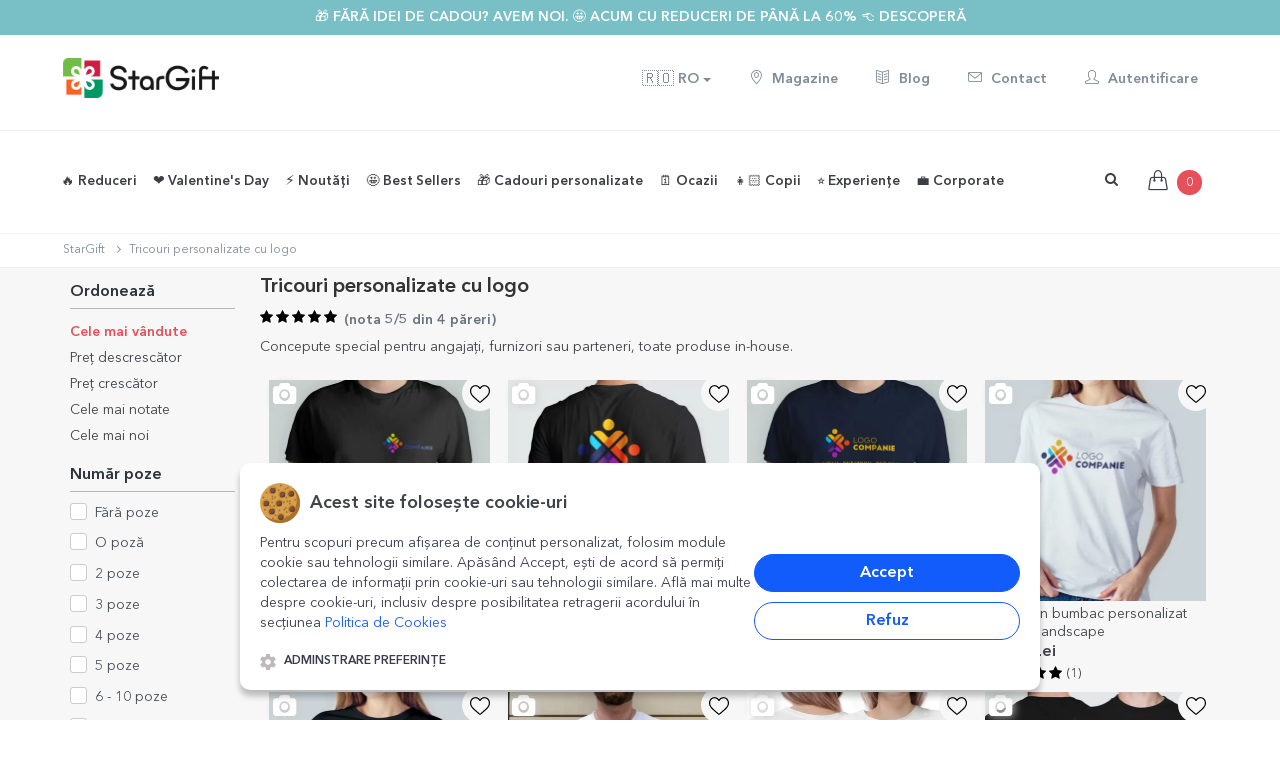

--- FILE ---
content_type: text/html; charset=UTF-8
request_url: https://www.stargift.ro/categorii/tricouri-personalizate-cu-logo.html
body_size: 47602
content:
<!DOCTYPE html>

<!--[if IE 9]> <html lang="ro" class="ie9"> <![endif]-->
<!--[if !IE]><!-->
<html lang="ro">
    <!--<![endif]-->
    <!-- BEGIN HEAD -->

    <head>
        <meta charset="utf-8" />
        <link rel='canonical' href='https://www.stargift.ro/categorii/tricouri-personalizate-cu-logo.html'><title>Tricouri personalizate cu logo | StarGift.ro</title><meta property='og:description' content='Cadouri personalizate, cadouri originale, experiențe de neuitat. Livrare rapidă in România. Cumpără acum!'><meta property='og:site_name' content='StarGift.ro'><meta property='og:type' content='product.group'><meta property='og:title' content='Vezi toate cadourile personalizate din categoria - Tricouri personalizate cu logo | StarGift.ro'><meta property='og:image' content='https://www.stargift.ro/media/tricouri-personalizate-cu-logo_1680164980.jpg'><meta property='og:image:width' content='444'><meta property='og:image:height' content='444'>        
        <BASE href="//www.stargift.ro/">
        <meta property="fb:app_id" content="961074817280193"/>
        <meta http-equiv="X-UA-Compatible" content="IE=edge">
        <meta name="viewport" content="width=device-width, initial-scale=1, maximum-scale=1, user-scalable=no"/>
        <meta name="apple-mobile-web-app-capable" content="yes">
        <meta name="apple-mobile-web-app-status-bar-style" content="black">
        <meta http-equiv="Content-type" content="text/html; charset=utf-8">
        <meta content="La StarGift ⭐ găsești o gamă variată de produse din categoria Tricouri personalizate cu logo. Concepute special pentru angajați, furnizori sau parteneri, toate produse in-house." name="description" />
        <meta name="google-site-verification" content="mikZ4haI6q3Pex5e6zbvlogQuELQgakr4vqGYEldnfY" />
        <meta name="robots" content="NOYDIR,NOODP">
        <meta name="title" content="Tricouri personalizate cu logo | StarGift.ro">

        
        <link rel="apple-touch-icon" sizes="57x57" href="images/icons/star57_57.png">
        <link rel="apple-touch-icon" sizes="60x60" href="images/icons/star60_60.png">
        <link rel="apple-touch-icon" sizes="76x76" href="images/icons/star76_76.png">
        <link rel="apple-touch-icon" sizes="114x114" href="images/icons/star114_114.png">
        <link rel="apple-touch-icon" sizes="120x120" href="images/icons/star120_120.png">
        <link rel="apple-touch-icon" sizes="144x144" href="images/icons/star144_144.png">
        <link rel="apple-touch-icon" sizes="152x152" href="images/icons/star152_152.png">
        <link rel="apple-touch-icon" sizes="180x180" href="images/icons/star180_180.png">

        <link rel="icon" type="image/png" href="images/icons/favicon.png" sizes="32x32">
        <link rel="icon" type="image/png" href="images/icons/favicon.png" sizes="32x32">
        <link rel="icon" type="image/png" href="images/icons/favicon.png" sizes="32x32">
        <link rel="icon" type="image/png" href="images/icons/favicon.png" sizes="32x32">

        
        <!-- BEGIN GLOBAL MANDATORY STYLES -->
        <link rel="stylesheet" href="css/lineawesome/1.3.0/css/line-awesome.min.css">
        <link href='/font2css.php?family=avenirv1' rel='stylesheet' type='text/css'>
                

        
        <link href="assets/plugins/socicon/socicon.css" rel="stylesheet" type="text/css" />
                <!-- <link href="assets/plugins/font-awesome/css/font-awesome.min.css" rel="stylesheet" type="text/css" /> -->
        <link rel="stylesheet" href="https://maxcdn.bootstrapcdn.com/font-awesome/4.7.0/css/font-awesome.min.css">
        <!-- <link rel="stylesheet" href="https://cdn.jsdelivr.net/npm/@fortawesome/fontawesome-free@6.2.0/css/fontawesome.min.css" integrity="sha384-z4tVnCr80ZcL0iufVdGQSUzNvJsKjEtqYZjiQrrYKlpGow+btDHDfQWkFjoaz/Zr" crossorigin="anonymous"> -->
        <!-- <link rel="stylesheet" href="https://cdnjs.cloudflare.com/ajax/libs/Swiper/4.0.7/css/swiper.min.css"> -->
                    <!-- <link rel="stylesheet" href="https://cdn.jsdelivr.net/npm/swiper@4.0.7/dist/css/swiper.min.css"> -->
            <link rel="stylesheet" href="https://cdn.jsdelivr.net/npm/swiper@11/swiper-bundle.min.css"/>
                            <link rel="stylesheet" href="https://cdn.jsdelivr.net/npm/select2@4.0.3/dist/css/select2.min.css"/>
                <link href="assets/plugins/simple-line-icons/simple-line-icons.css" rel="stylesheet" type="text/css" />
        <!-- <link href="assets/plugins/animate/animate.min.css" rel="stylesheet" type="text/css" /> -->
        <!-- <link href="assets/plugins/bootstrap/css/bootstrap.min.css" rel="stylesheet" type="text/css" /> -->
        <link href="assets/plugins/bootstrap-3.4.1-dist/css/bootstrap.min.css" rel="stylesheet" type="text/css" />
        <!-- END GLOBAL MANDATORY STYLES -->
        <!-- BEGIN: BASE PLUGINS  -->
<!--        <link href="assets/plugins/revo-slider/css/settings.css" rel="stylesheet" type="text/css" />
        <link href="assets/plugins/cubeportfolio/css/cubeportfolio.min.css" rel="stylesheet" type="text/css" />-->
                <link href="assets/plugins/fancybox/jquery.fancybox.css" rel="stylesheet" type="text/css" />
        <link href="assets/plugins/slider-for-bootstrap/css/slider.css" rel="stylesheet" type="text/css" />
        
        	
        <!-- END: BASE PLUGINS -->
        <!-- BEGIN THEME STYLES -->
        <link href="assets/base/css/plugins.css?v=1737718181" rel="stylesheet" type="text/css" />

                    <link href="assets/base/css/components.css?v=1737718181" id="style_components" rel="stylesheet" type="text/css" />
                <link href="assets/base/css/custom.css?v=1769192213" rel="stylesheet" type="text/css" />
                <link href="assets/base/css/themes/red2.css" rel="stylesheet" id="style_theme" type="text/css" />
        <link href="css/font-awesome-animation.min.css" rel="stylesheet" >
                <link rel="stylesheet" href="js/photoswipe/dist/photoswipe.css">
        <link href="css/sweetalert2.css?v=1737718182" rel="stylesheet"> 
        
        <link href="js/bootstrap-datepicker/dist/css/bootstrap-datepicker3.css" rel="stylesheet" type="text/css" />
        
        <link rel="stylesheet" type="text/css" href="css/awesome-bootstrap-checkbox.css?v=1737718182">
                    <link rel="stylesheet" type="text/css" href="css/uploadpoze.css?v=1764163614">
                
            
        <link rel="stylesheet" type="text/css" href="css/ilibrary.css?v=1737718182">
        <link rel="stylesheet" href="js/CookieNoticePro/cookienoticepro.style.css?v=1742305233">
        <link rel="stylesheet" href="https://cdn.jsdelivr.net/npm/bootstrap-select@1.10.0/dist/css/bootstrap-select.min.css">
        <link rel="stylesheet" type="text/css" href="css/produs.css?v=1743710103">
        
        
     
        
        <!-- END THEME STYLES -->
        <link rel="shortcut icon" href="favicon.ico" /> 
        <link rel="shortcut icon" href="favicon.ico" type="image/x-icon">
        <link rel="icon" href="favicon.ico" type="image/x-icon">
        <!-- Google Tag Manager -->
        <script>(function(w,d,s,l,i){w[l]=w[l]||[];w[l].push({'gtm.start':
        new Date().getTime(),event:'gtm.js'});var f=d.getElementsByTagName(s)[0],
        j=d.createElement(s),dl=l!='dataLayer'?'&l='+l:'';j.async=true;j.src=
        'https://www.googletagmanager.com/gtm.js?id='+i+dl;f.parentNode.insertBefore(j,f);
        })(window,document,'script','dataLayer','GTM-TCGB5ZS');</script>
        <!-- End Google Tag Manager -->
        <script>
            // Define dataLayer and the gtag function.
            window.dataLayer = window.dataLayer || [];
            function gtag(){dataLayer.push(arguments);}
            
            // Set default consent to 'denied' as a placeholder
            gtag('consent', 'default', {
            'ad_storage': 'denied',
            'ad_user_data': 'denied',
            'ad_personalization': 'denied',
            'analytics_storage': 'denied'
            });
        </script>
        <!-- Facebook Pixel Code -->
        <script>
        !function(f,b,e,v,n,t,s){if(f.fbq)return;n=f.fbq=function(){n.callMethod?
        n.callMethod.apply(n,arguments):n.queue.push(arguments)};if(!f._fbq)f._fbq=n;
        n.push=n;n.loaded=!0;n.version='2.0';n.queue=[];t=b.createElement(e);t.async=!0;
        t.src=v;s=b.getElementsByTagName(e)[0];s.parentNode.insertBefore(t,s)}(window,
        document,'script','https://connect.facebook.net/en_US/fbevents.js');

        fbq('init', '1114645588586999');
        fbq('track', "PageView");
        </script>
        <noscript><img height="1" width="1" style="display:none"
        src="https://www.facebook.com/tr?id=1114645588586999&ev=PageView&noscript=1"
        /></noscript>
        <!-- End Facebook Pixel Code -->

        <!-- TikTok Pixel Code Start -->
        <script>
        !function (w, d, t) {
        w.TiktokAnalyticsObject=t;var ttq=w[t]=w[t]||[];ttq.methods=["page","track","identify","instances","debug","on","off","once","ready","alias","group","enableCookie","disableCookie","holdConsent","revokeConsent","grantConsent"],ttq.setAndDefer=function(t,e){t[e]=function(){t.push([e].concat(Array.prototype.slice.call(arguments,0)))}};for(var i=0;i<ttq.methods.length;i++)ttq.setAndDefer(ttq,ttq.methods[i]);ttq.instance=function(t){for(
        var e=ttq._i[t]||[],n=0;n<ttq.methods.length;n++)ttq.setAndDefer(e,ttq.methods[n]);return e},ttq.load=function(e,n){var r="https://analytics.tiktok.com/i18n/pixel/events.js",o=n&&n.partner;ttq._i=ttq._i||{},ttq._i[e]=[],ttq._i[e]._u=r,ttq._t=ttq._t||{},ttq._t[e]=+new Date,ttq._o=ttq._o||{},ttq._o[e]=n||{};n=document.createElement("script")
        ;n.type="text/javascript",n.async=!0,n.src=r+"?sdkid="+e+"&lib="+t;e=document.getElementsByTagName("script")[0];e.parentNode.insertBefore(n,e)};


        ttq.load('D4QP07JC77U62PKDDOD0');
        ttq.page();
        }(window, document, 'ttq');
        </script>
        <!-- TikTok Pixel Code End -->
        
        
        <script type="text/javascript" src="js/pace.min.js"></script>

        <script>
            var csrf_token = 'ca31d03c5b65dca79dc43f4be09189a7aced0c46380e68d5c505d0da2357d563da6e61';
            
var text_SessionLanguage = 'ro';
var text_autofill_title = "Ești sigur că dorești autoaranjare?";
var text_autofill_text = "aranjarea făcută de tine se va înlocui aleator cu poze dintre cele încărcarte";
var text_autofill_confirm = "autofill_confirm";
var text_imokay = "Am înțeles, sunt OK";
var text_cancel = "Anulare";
var text_autofill_cancel = "autofill_cancel";
        </script>
        
        
    </head>
       <body class='c-layout-header-fixed c-layout-header-mobile-fixed c-layout-header-topbar'>   
    <!-- Google Tag Manager (noscript) -->
    <noscript><iframe src="https://www.googletagmanager.com/ns.html?id=GTM-TCGB5ZS"
    height="0" width="0" style="display:none;visibility:hidden"></iframe></noscript>
    <!-- End Google Tag Manager (noscript) -->


<!-- <script>
  var instagramAPP = '865059640915804';  
  window.fbAsyncInit = function() {
    FB.init({
      appId      : '961074817280193',
      xfbml      : true,
      cookie     : true,
      status     : true, // check login status
      version    : 'v9.0'
    });
    FB.AppEvents.logPageView();   
  };

  (function(d, s, id){
     var js, fjs = d.getElementsByTagName(s)[0];
     if (d.getElementById(id)) {return;}
     js = d.createElement(s); js.id = id;
     js.src = "//connect.facebook.net/ro_RO/sdk.js";
     fjs.parentNode.insertBefore(js, fjs);
   }(document, 'script', 'facebook-jssdk'));
</script>   -->

<!-- BEGIN: LAYOUT/HEADERS/HEADER-1 -->
        <!-- BEGIN: HEADER -->
        <header class="c-layout-header c-layout-header-4 c-layout-header-default-mobile" data-minimize-offset="30">
                        <div class="c-topbar">
                <div class="c-shop-topbar-offer" style="background-color: #78bfc6">
                            <div class="container">
                                    <h3 class="c-shop-topbar-offer-title c-font-uppercase c-font-14 c-font-thin c-center" style="color: #FFFFFF">
                                                                                        <a href="https://www.stargift.ro/categorie/reduceri.html" class="c-font-bold btn-link" style="color: #FFFFFF">🎁 Fără idei de cadou? Avem noi. 🤩 acum cu reduceri de până la 60% 👈 descoperă</a>
                                    </h3>
                                    <a href="javascript:;" class="c-shop-topbar-close c-font-dark c-font-white-hover">
                                            <!-- <i class="fa fa-close"></i> -->
                                    </a>
                            </div>
                </div>
               
            </div>
                        <div class="c-topbar-brand c-bg-white  full-border-bottom  hidden-xs hidden-sm">
                <div class="container">
                    <div class="c-brand c-pull-left ">
                                
                        <a href="/" class="c-logo">
                            <picture>
                                <source srcset="images/StarGift-Logo_100px_final.webp"  type='image/webp'>
                                <source srcset="images/StarGift-Logo_100px_final.png"  type='image/png'> 
                                <img src="images/StarGift-Logo_100px_final.png" style="height: 40px;" alt="StarGift" class="c-desktop-logo">
                            </picture>
                            <picture>
                                <source srcset="images/StarGift-Logo_100px_final.webp"  type='image/webp'>
                                <source srcset="images/StarGift-Logo_100px_final.png"  type='image/png'> 
                                <img src="images/StarGift-Logo_100px_final.png" style="height: 40px;" alt="StarGift" class="c-desktop-logo-inverse">
                            </picture>
                            
                        </a>
                    </div>
                    <nav class="c-top-menu pull-right ">
                        <ul class="nav navbar-nav c-theme-nav c-links-top">
                                                        <li class="dropdown country-selector">
                                <a href="#" class="dropdown-toggle c-btn btn-no-focus c-btn-header c-font-grey-soft btn btn-sm c-btn-circle c-font-14" data-toggle="dropdown" role="button" aria-expanded="false">
                                    <span class="country-flag">🇷🇴</span> RO <span class="caret"></span>
                                </a>
                                <ul class="dropdown-menu" role="menu">
                                                                        <li class="active"><a href="https://www.stargift.ro/categorii/tricouri-personalizate-cu-logo.html">🇷🇴 România</a></li>
                                                                        <li class=""><a href="https://www.stargift.hu/categorii/tricouri-personalizate-cu-logo.html">🇭🇺 Magyarország</a></li>
                                                                        <li class=""><a href="https://www.stargift.bg/categorii/tricouri-personalizate-cu-logo.html">🇧🇬 България</a></li>
                                                                        <li class=""><a href="https://www.stargift.com/categorii/tricouri-personalizate-cu-logo.html">🌍 International</a></li>
                                                                    </ul>
                            </li>
                                                        <li>
                                <a href="/magazine.html" class='c-btn btn-no-focus c-btn-header c-font-grey-soft btn btn-sm c-btn-circle c-font-14'>
                                                <i class='icon-location-pin'></i> Magazine</a>
                            </li>
                                                        <li>
                                <a href="/blog.html" class='c-btn btn-no-focus c-btn-header c-font-grey-soft btn btn-sm c-btn-circle c-font-14'>
                                                <i class='icon-book-open'></i> Blog</a>
                            </li>
                            <li>
                                <a href="/contact.html" class='c-btn btn-no-focus c-btn-header c-font-grey-soft btn btn-sm c-btn-circle c-font-14'>
                                                <i class='icon-envelope'></i> Contact</a>
                            </li>
                            <li>

                                    <a href='#login-form' data-toggle='modal' class='c-btn c-font-grey-soft btn-no-focus c-btn-header btn btn-sm c-btn-circle c-font-14'>
                                            <i class='icon-user'></i> Autentificare</a>                            </li>        
                        </ul>       
                    </nav>
                </div>
            </div>
            <div class="c-navbar c-bg-white c-navbar-menu full-border-bottom ">                
            <div class="container">
                    <!-- BEGIN: BRAND -->
                    <div class="c-navbar-wrapper clearfix">
                        <div class="c-brand c-pull-left">
                            <button class="c-hor-nav-toggler" aria-label="Main Menu" type="button" data-target=".c-mega-menu">
                            <i class="menuON fa fa-bars"></i>
                                <i class="menuCLOSE fa fa-times"></i>
                            </button>
                            <a href="/" class="c-logo">
                                <picture>
                                    <source srcset="images/StarGift-Logo_100px_final.webp"  type='image/webp'>
                                    <source srcset="images/StarGift-Logo_100px_final.png"  type='image/png'> 
                                    <img src="images/StarGift-Logo_100px_final.png" style="height: 28px;" alt="StarGift" class="c-mobile-logo"> </a>
                                </picture>
                                <!--
                            <button class="c-topbar-toggler" type="button">
                                <i class="fa fa-ellipsis-v"></i>
                            </button>
                                
                                -->
                                <button class="c-search-toggler" aria-label="Search" type="button" style="margin:5px;">
                                <i class="fa fa-search"></i>
                            </button>
                            <button class="c-cart-toggler" aria-label="Shopping Cart" type="button">
                                <i class="icon-handbag"></i>
                                
                                <span class="c-cart-number c-theme-bg">0</span>
                            </button>
                        </div>
                        <!-- END: BRAND -->
                        <!-- BEGIN: QUICK SEARCH -->
                        <form class="c-quick-search" action="search.html" method="GET">
                            <input type="text" name="term" placeholder="Scrie aici ce vrei sa cauți..." value="" class="form-control" autocomplete="off">
                            <span class="c-theme-link">&times;</span>
                        </form>
                        <!-- SEARCH SUGGESTIONS DROPDOWN -->
                        <div class="search-suggestions-dropdown" style="display:none; position:absolute; left:0; right:0; top:100%; background:#fff; border:1px solid #ddd; border-radius:4px; box-shadow:0 4px 15px rgba(0,0,0,0.15); z-index:9999; max-height:350px; overflow-y:auto;">
                            <div class="suggestions-current-search" style="display:none; padding:12px 15px; border-bottom:1px solid #eee; background:#f9f9f9;">
                                <a href="#" class="current-search-link" style="display:flex; align-items:center; color:#333; text-decoration:none; font-size:14px;">
                                    <i class="fa fa-search" style="margin-right:10px; color:#999;"></i>
                                    <span>Caută "<strong class="current-search-term"></strong>"</span>
                                </a>
                            </div>
                            <div class="suggestions-empty">
                                <div class="suggestions-section trending" style="padding:12px 15px; border-bottom:1px solid #eee;">
                                    <h4 style="font-size:11px; color:#999; text-transform:uppercase; margin:0 0 10px 0; font-weight:600;">Trending</h4>
                                    <ul class="trending-list" style="list-style:none; margin:0; padding:0;"></ul>
                                </div>
                                <div class="suggestions-section recent" style="padding:12px 15px;">
                                    <h4 style="font-size:11px; color:#999; text-transform:uppercase; margin:0 0 10px 0; font-weight:600;">Căutări recente</h4>
                                    <ul class="recent-list" style="list-style:none; margin:0; padding:0;"></ul>
                                </div>
                            </div>
                            <div class="suggestions-typing" style="display:none;">
                                <div class="suggestions-section categories" style="display:none; padding:12px 15px; border-bottom:1px solid #eee;">
                                    <h4 style="font-size:11px; color:#999; text-transform:uppercase; margin:0 0 10px 0; font-weight:600;">Categorii</h4>
                                    <ul class="categories-list" style="list-style:none; margin:0; padding:0;"></ul>
                                </div>
                                <div class="suggestions-section products" style="padding:12px 15px;">
                                    <h4 style="font-size:11px; color:#999; text-transform:uppercase; margin:0 0 10px 0; font-weight:600;">Produse</h4>
                                    <ul class="products-list" style="list-style:none; margin:0; padding:0;"></ul>
                                </div>
                            </div>
                        </div>
                        <!-- END: QUICK SEARCH -->
                        <!-- BEGIN: HOR NAV -->
                        <!-- BEGIN: LAYOUT/HEADERS/MEGA-MENU -->
                        <!-- BEGIN: MEGA MENU -->
                        <!-- Dropdown menu toggle on mobile: c-toggler class can be applied to the link arrow or link itself depending on toggle mode -->
                        <nav class="c-mega-menu c-pull-left c-mega-menu-light c-mega-menu-dark-mobile  c-fonts-bold">
                            <ul class="nav navbar-nav c-theme-nav">
                                <!-- <li class="">
                                    <a href="/" class="c-btn-icon "><i class="icon-home"></i>
                                        <span class="c-arrow c-toggler"></span>
                                    </a>
                                </li> -->
                                
                                <li class=' '><a href='https://www.stargift.ro/categorie/reduceri.html' class="c-link dropdown-toggle ">🔥 Reduceri
                                        <span class="c-arrow c-toggler"></span>
                                    </a><li class=' '><a href='/categorie/cadouri-de-valentines-day-si-dragobete.html' class="c-link dropdown-toggle ">❤️ Valentine's Day
                                        <span class="c-arrow c-toggler"></span>
                                    </a><ul class="dropdown-menu c-menu-type-mega c-menu-type-classic c-pull-left" style="min-width: auto">
                                                <li>
                                                    <ul class="dropdown-menu c-menu-type-inline"><li><a href="/categorie/cadouri-pentru-iubita.html"  rel='nofollow'>Cadouri pentru iubită </a></li><li><a href="/categorie/cadouri-pentru-iubit.html"  rel='nofollow'>Cadouri pentru iubit </a></li><li><a href="/categorie/aniversari-de-relatie.html"  rel='nofollow'>Cadouri pentru cupluri </a></li><li><a href="/categorie/cani-personalizate-pentru-valentines-day-si-dragobete.html"  rel='nofollow'>Căni personalizate </a></li></ul>
                                                    </li>
                                                    <li>
                                                        <ul class="dropdown-menu c-menu-type-inline"><li><a href="/categorie/cutii-gravate-pentru-valentines-day-si-dragobete.html"  rel='nofollow'>Cutii gravate personalizate </a></li><li><a href="/categorie/dulciuri-personalizate-pentru-valentines-day-si-dragobete.html"  rel='nofollow'>Dulciuri personalizate </a></li><li><a href="https://www.stargift.ro/categorie/experiente-cadou.html"  rel='nofollow'>Experiențe cadou <span class='label label-warning c-font-slim'>NOU</span></a></li><li><a href="/categorie/felicitari-si-carduri-personalizate-pentru-valentines-day-si-dragobete.html"  rel='nofollow'>Felicitări și carduri personalizate </a></li></ul>
                                                    </li>
                                                    <li>
                                                        <ul class="dropdown-menu c-menu-type-inline"><li><a href="/categorie/perne-personalizate-pentru-valentines-day-si-dragobete.html"  rel='nofollow'>Perne personalizate </a></li><li><a href="/categorie/plusuri-personalizate-pentru-valentines-day-si-dragobete.html"  rel='nofollow'>Plușuri personalizate </a></li><li><a href="/categorie/puzzle-uri-personalizate-pentru-valentines-day-si-dragobete.html"  rel='nofollow'>Puzzle-uri personalizate </a></li><li><a href="/categorie/rame-foto-personalizate-pentru-valentines-day-si-dragobete.html"  rel='nofollow'>Rame foto personalizate </a></li></ul>
                                                    </li>
                                                    <li>
                                                        <ul class="dropdown-menu c-menu-type-inline"><li><a href="/categorie/tablouri-pentru-valentines-day-si-dragobete.html"  rel='nofollow'>Tablouri personalizate </a></li><li><a href="https://www.stargift.ro/categorie/tricouri-de-valentines-day/sortare=noutati-descrescator"  rel='nofollow'>Tricouri personalizate <span class='label label-warning c-font-slim'>NOU</span></a></li><li><a href="/categorie/vinuri-personalizate-pentru-valentines-day-si-dragobete.html"  rel='nofollow'>Vinuri personalizate </a></li><li><a href="/categorie/toate-cadourile-de-valentines-day-si-dragobete.html"  rel='nofollow'><b>Toate cadourile personalizate</b> </a></li></ul>
                                                </li>
                                            </ul>
                                        </li><li class=' '><a href='https://www.stargift.ro/categorie/noutati/sortare=noutati-descrescator' class="c-link dropdown-toggle ">⚡️ Noutăți
                                        <span class="c-arrow c-toggler"></span>
                                    </a><li class=' '><a href='/categorie/best-sellers.html' class="c-link dropdown-toggle ">🤩 Best Sellers
                                        <span class="c-arrow c-toggler"></span>
                                    </a><li class=' '><a href='javascript:;' class="c-link dropdown-toggle c-toggler ">🎁 Cadouri personalizate
                                    <span class="c-arrow "></span>
                                </a><ul class="dropdown-menu c-menu-type-mega c-menu-type-fullwidth c-pull-left" style="min-width: auto">
                                                <li>
                                                    <ul class="dropdown-menu c-menu-type-inline"><li><a href="/categorie/cani-personalizate.html"  rel='nofollow'>☕️<b>Căni personalizate</b> </a></li><li><a href="/categorie/accesorii-de-bucatarie-personalizate.html"  rel='nofollow'><b>Accesorii de bucătărie personalizate</b> </a></li><li><a href="/categorie/farfurii-personalizate.html"  rel='nofollow'>🍽️ Farfurii <span class='label label-warning c-font-slim\'></span></a></li><li><a href="/categorie/linguri-si-furculite-personalizate.html"  rel='nofollow'>Linguri și furculițe <span class=\'label label-warning c-font-slim\\\'></span></a></li><li><a href="/categorie/lunch-box-uri-personalizate.html"  rel='nofollow'>Lunch box-uri <span class=\'label label-warning c-font-slim\\\'></span></a></li><li><a href="/categorie/manusi-de-bucatarie-si-accesorii-personalizate.html"  rel='nofollow'>Mănuși și suporturi de oală <span class=\'label label-warning c-font-slim\\\'></span></a></li><li><a href="https://www.stargift.ro/categorie/sorturi-personalizate.html"  rel='nofollow'>Șorțuri personalizate </a></li><li><a href="/categorie/sucitoare-personalizate.html"  rel='nofollow'>Sucitoare <span class=\'label label-warning c-font-slim\\\'></span></a></li><li><a href="/categorie/suport-personalizat-pentru-farfurii.html"  rel='nofollow'>Suporturi textile de farfurii </a></li><li><a href="/categorie/placi-de-ardezie-personalizate.html"  rel='nofollow'>Plăci de ardezie </a></li><li><a href="/categorie/tocatoare-personalizate.html"  rel='nofollow'>Tocătoare  </a></li><li><a href="/categorie/suporturi-personalizate-pentru-pahare.html"  rel='nofollow'>Suporturi pentru pahare </a></li><li><h3>Băuturi și accesorii </h3></li><li><a href="https://www.stargift.ro/categorie/halbe-de-bere-personalizate.html"  rel='nofollow'>🍺 Halbe de bere  </a></li><li><a href="/categorie/bere-personalizata.html"  rel='nofollow'>Bere </a></li><li><a href="https://www.stargift.ro/categorie/desfacatoare-si-tirbusoane-personalizate.html"  rel='nofollow'>Desfăcătoare și tirbușoane  </a></li><li><a href="/categorie/cutii-de-bere-personalizate.html"  rel='nofollow'>Cutii de bere <span class=\'label label-warning c-font-slim\\\'></span></a></li><li><a href="/categorie/cutii-de-vin-personalizate.html"  rel='nofollow'>Cutii de vin <span class=\'label label-warning c-font-slim\\\'></span></a></li><li><a href="/categorie/vinuri-personalizate.html"  rel='nofollow'>🍷 Vinuri și accesorii <span class='label label-warning c-font-slim\'></span></a></li><li><a href="/categorie/sticle-de-buzunar-personalizate.html"  rel='nofollow'>Sticle de buzunar <span class=\'label label-warning c-font-slim\\\'></span></a></li></ul>
                                                    </li>
                                                    <li>
                                                        <ul class="dropdown-menu c-menu-type-inline"><li><a href="/categorie/termosuri-personalizate.html"  rel='nofollow'>Termosuri <span class='label label-warning c-font-slim'>NOU</span></a></li><li><h3>Textile personalizate </h3></li><li><a href="https://www.stargift.ro/categorie/body-uri-personalizate-pentru-copii.html"  rel='nofollow'>👶🏻 Body-uri pentru copii </a></li><li><a href="/categorie/perne-decorative-personalizate.html"  rel='nofollow'>Perne <span class=\'label label-warning c-font-slim\\\'></span></a></li><li><a href="/categorie/plusuri-personalizate.html"  rel='nofollow'>Plușuri  <span class='label label-warning c-font-slim'>NOU</span></a></li><li><a href="/categorie/tricouri-personalizate.html"  rel='nofollow'>👕 Tricouri </a></li><li><a href="/categorie/prosoape-si-bavetele-personalizate.html"  rel='nofollow'>Prosoape și bavețele </a></li><li><a href="https://www.stargift.ro/categorie/lavete-pentru-curatare-ecrane-ochelari-personalizate.html"  rel='nofollow'>Lavete pentru curățare ecrane personalizate <span class='label label-warning c-font-slim'>NOU</span></a></li><li><h3><b>Sacoșe și genți</b> </h3></li><li><a href="/categorie/genti-de-plaja-personalizate.html"  rel='nofollow'>Genți de plajă <span class=\'label label-warning c-font-slim\\\'></span></a></li><li><a href="/categorie/gentute-personalizate-pentru-accesorii.html"  rel='nofollow'>Gentuțe pentru accesorii </a></li><li><a href="/categorie/sacose-personalizate.html"  rel='nofollow'>🛍️ Sacoșe  </a></li><li><a href="/categorie/rucsacuri-personalizate.html"  rel='nofollow'>Rucsacuri </a></li><li><a href="/categorie/saculeti-si-saci-personalizati.html"  rel='nofollow'>Săculeți și saci </a></li><li><a href="/categorie/printare-poze-personalizate.html"  rel='nofollow'><b>Printare poze</b> </a></li><li><a href="/categorii/poze-personalizate.html" ><i class='icon-camera'></i> Print fotografii </a></li><li><a href="https://www.stargift.ro/categorie/carduri-aluminiu-personalizate-fata-verso.html"  rel='nofollow'>Carduri aluminiu <span class='label label-warning c-font-slim'>NOU</span></a></li><li><a href="/categorii/magneti-personalizati.html" ><i class='icon-magnet'></i> Magneți personalizați </a></li><li><a href="/categorii/cutii-cu-amintiri/sortare=noutati-descrescator" >Cutii cu amintiri </a></li><li><a href="/categorii/tablouri-personalizate.html" >🖼️ <b>  Tablouri personalizate</b> </a></li></ul>
                                                    </li>
                                                    <li>
                                                        <ul class="dropdown-menu c-menu-type-inline"><li><a href="https://www.stargift.ro/categorie/postere-pentru-perete.html"  rel='nofollow'>Postere pentru perete </a></li><li><a href="https://www.stargift.ro/categorie/tablouri-canvas.html"  rel='nofollow'>Tablouri canvas personalizate </a></li><li><a href="/categorii/rame-foto-personalizate.html" >Rame foto personalizate </a></li><li><a href="https://www.stargift.ro/categorie/lampa-LED-personalizata.html"  rel='nofollow'>✨ Lampă LED personalizată </a></li><li><a href="/categorie/puzzle-personalizat.html"  rel='nofollow'>🧩 Puzzle personalizat </a></li><li><h3><b>Accesorii de birou</b> </h3></li><li><a href="https://www.stargift.ro/categorie/carti-de-vizita-aluminiu-personalizate.html"  rel='nofollow'>Cărți de vizită <span class='label label-warning c-font-slim'>NOU</span></a></li><li><a href="/categorie/globuri-de-birou-personalizate.html"  rel='nofollow'>🔮 Globuri de birou </a></li><li><a href="/categorie/notebook-uri-personalizate.html"  rel='nofollow'>📒 Notebook-uri </a></li><li><a href="/categorie/mouse-pad-uri-personalizate.html"  rel='nofollow'>Mouse pad-uri </a></li><li><a href="/categorii/suporturi-pentru-mesaj-personalizate.html" >Suporturi pentru mesaj </a></li><li><a href="/categorie/penare-personalizate.html"  rel='nofollow'>Penare personalizate </a></li><li><a href="https://www.stargift.ro/categorie/suporturi-personalizate-pentru-creioane.html"  rel='nofollow'>✏️ Suporturi pentru creioane </a></li><li><h3><b> Accesorii metalice</b> </h3></li><li><a href="/categorii/brelocuri-personalizate.html" >Brelocuri </a></li><li><a href="/categorie/insigne-personalizate.html"  rel='nofollow'>🟣 Insigne metalice </a></li><li><a href="/categorie/medalii-personalizate.html"  rel='nofollow'>Medalii </a></li><li><a href="/categorie/suporturi-personalizate-pentru-geanta.html"  rel='nofollow'>Suporturi pentru geantă </a></li><li><h3><b>Accesorii și împachetare</b> </h3></li><li><a href="https://www.stargift.ro/categorie/accesorii-si-decoratiuni-petrecere.html"  rel='nofollow'>Accesorii și decorațiuni petrecere </a></li></ul>
                                                    </li>
                                                    <li>
                                                        <ul class="dropdown-menu c-menu-type-inline"><li><a href="/categorii/cutii-de-cadou-din-lemn.html" >Cutii de cadou din lemn </a></li><li><a href="/categorie/hartie-de-impachetat-cadouri-personalizata.html"  rel='nofollow'>🎁 Hârtie de împachetat <span class='label label-warning c-font-slim'>NOU</span></a></li><li><a href="/categorie/pungi-si-cutii-de-cadouri.html"  rel='nofollow'>Pungi și cutii de cadouri </a></li><li><h3><b> Articole pentru casă</b> </h3></li><li><a href="/categorii/ceasuri-personalizate.html" ><i class='icon-clock'></i> Ceasuri de perete </a></li><li><a href="/categorie/covorase-de-intrare-personalizate.html"  rel='nofollow'>Covorașe de intrare de interior </a></li><li><a href="/categorie/ornamente-personalizate-din-sticla.html"  rel='nofollow'>Ornamente din sticlă </a></li><li><h3><b>Produse din piele</b> </h3></li><li><a href="/categorie/agende-personalizate.html"  rel='nofollow'>Agende </a></li><li><a href="/categorie/bratari-din-piele-personalizate.html"  rel='nofollow'>Brățări din piele </a></li><li><a href="https://www.stargift.ro/categorie/portofele-din-piele-personalizate.html"  rel='nofollow'>Portofele din piele </a></li><li><h3>🗓️ <b>Calendare, postere și alte printuri</b> </h3></li><li><a href="/categorii/calendare-personalizate.html" ><i class='icon-calendar'></i> Calendare și postere calendar </a></li><li><a href="/categorie/semne-de-carte-personalizate.html"  rel='nofollow'>Semne de carte  </a></li><li><a href="/categorie/orare-si-etichete-scolare.html"  rel='nofollow'>Orare și etichete școlare </a></li><li><a href="/categorie/stickere-personalizate.html"  rel='nofollow'>Stickere personalizate </a></li><li><a href="/categorie/experiente-cadou.html"  rel='nofollow'><i class=' icon-star'></i> <b>Experiențe cadou</b> <span class='label label-warning c-font-slim'>NOU</span></a></li><li><a href="/categorie/dulciuri-si-bomboane-personalizate.html"  rel='nofollow'>🍫 <b>Ciocolată și cutii bomboane</b> </a></li><li><a href="/categorie/felicitari-si-carduri.html"  rel='nofollow'><i class='icon-book-open'></i> <b>Felicitări și carduri</b> </a></li><li><h3><b>Alte cadouri personalizate</b> </h3></li></ul>
                                                    </li>
                                                    <li>
                                                        <ul class="dropdown-menu c-menu-type-inline"><li><a href="https://www.stargift.ro/categorie/kendame-personalizate.html"  rel='nofollow'>Kendame personalizate <span class='label label-warning c-font-slim'>NOU</span></a></li><li><a href="https://www.stargift.ro/categorie/aparatori-personalizate-de-fotbal.html"  rel='nofollow'>⚽️ Apărători de fotbal <span class='label label-warning c-font-slim'>NOU</span></a></li><li><a href="/categorie/bratari-personalizate.html"  rel='nofollow'> <i class='icon-diamond'></i> Brățări <span class=\'label label-warning c-font-slim\\\'></span></a></li><li><a href="https://www.stargift.ro/categorie/cadouri-personalizate-cu-cod-qr.html"  rel='nofollow'>Cadouri cu cod QR </a></li><li><a href="/categorie/cadouri-cu-kit-uri-plantabile-personalizate/sortare=noutati-descrescator"  rel='nofollow'>Cadouri cu kit-uri plantabile </a></li><li><a href="https://www.stargift.ro/categorie/ornamente-din-sticla-cu-flori-prezervate-personalizate.html"  rel='nofollow'>💐 Ornamente cu flori prezervate <span class='label label-warning c-font-slim'>NOU</span></a></li><li><a href="https://www.stargift.ro/categorie/cadouri-personalizate-cu-grafica-ta.html?produse=62"  rel='nofollow'>Cadouri cu grafica ta <span class='label label-warning c-font-slim'>NOU</span></a></li><li><a href="/categorie/parasolare-auto-personalizate.html"  rel='nofollow'>Parasolare auto </a></li><li><a href="/categorie/slapi-personalizati.html"  rel='nofollow'>Șlapi personalizați <span class=\'label label-warning c-font-slim\\\'></span></a></li><li><a href="/categorii/cadouri-personalizate.html" >Toate cadourile personalizate <span class="myOrange"><i class="fa fa-th-large"></i></span></a></li><li><a href="https://www.stargift.ro/categorie/cadouri-personalizate-sub-licenta-oficiala-fc-rapid-1923.html"  rel='nofollow'><b>Toate cadourile sub licență oficială - FC Rapid 1923</b> </a></li><li><a href="https://www.stargift.ro/categorie/cadouri-personalizate-sub-licenta-oficiala-tralala.html"  rel='nofollow'><b>Cadouri personalizate sub licență oficială TraLaLa </b> </a></li><li><a href="https://www.stargift.ro/categorie/cadouri-personalizate-x-flick-domnul-rima.html"  rel='nofollow'>Cadouri personalizate x Flick Domnul Rimă </a></li><li><a href="https://www.stargift.ro/categorie/cadouri-gata-de-oferit.html"  rel='nofollow'><b>Cadouri gata de dăruit</b> </a></li><li><a href="https://www.stargift.ro/categorie/cadouri-corporate.html"  rel='nofollow'>💼 <b>Cadouri corporate</b> </a></li></ul>
                                                </li>
                                            </ul>
                                        </li><li class=' '><a href='/categorii/ocazii.html' class="c-link dropdown-toggle ">🗓️ Ocazii
                                        <span class="c-arrow c-toggler"></span>
                                    </a><ul class="dropdown-menu c-menu-type-mega c-menu-type-fullwidth c-pull-right" style="min-width: auto">
                                                <li>
                                                    <ul class="dropdown-menu c-menu-type-inline"><li><a href="/categorie/cadouri-pentru-anul-nou/sortare=noutati-descrescator"  rel='nofollow'>Cadouri pentru Anul Nou </a></li><li><a href="/categorie/cadouri-de-valentines-day-si-dragobete.html"  rel='nofollow'>Cadouri de Valentine's Day și Dragobete </a></li><li><a href="categorie/cadouri-de-1-martie.html"  rel='nofollow'>Cadouri de 1 Martie </a></li><li><a href="/categorie/cadouri-de-8-martie.html"  rel='nofollow'>Cadouri de 8 Martie </a></li><li><a href="categorie/cadouri-de-paste.html"  rel='nofollow'>Cadouri de Paște </a></li><li><a href="/categorie/cadouri-zi-onomastica/sortare=noutati-descrescator"  rel='nofollow'>Cadouri de Sf. C-tin și Elena </a></li><li><a href="/categorie/cadouri-de-zi-de-nastere-pentru-copii.html"  rel='nofollow'>Cadouri de Ziua Copilului </a></li><li><a href="/categorie/cadouri-de-sfanta-maria.html"  rel='nofollow'>Cadouri de Sf. Maria </a></li><li><a href="/categorii/cadouri-de-halloween.html" >Cadouri de Halloween </a></li><li><a href="/categorie/cadouri-zi-onomastica/sortare=noutati-descrescator"  rel='nofollow'>Cadouri de Sf. Mihail și Gavril </a></li><li><a href="/categorie/cadouri-pentru-sfantul-andrei/sortare=noutati-descrescator"  rel='nofollow'>Cadouri de Sf. Andrei </a></li><li><a href="https://www.stargift.ro/categorie/cadouri-personalizate-pentru-1-decembrie/sortare=noutati-descrescator"  rel='nofollow'>Cadouri de 1 Decembrie <span class='label label-warning c-font-slim'>NOU</span></a></li><li><a href="categorie/cadouri-de-mos-nicolae/sortare=noutati-descrescator"  rel='nofollow'>Cadouri de Moș Nicolae </a></li></ul>
                                                    </li>
                                                    <li>
                                                        <ul class="dropdown-menu c-menu-type-inline"><li><a href="/categorie/cadouri-de-craciun.html"  rel='nofollow'>Cadouri de Crăciun </a></li><li><a href="/categorie/cadouri-zi-onomastica/sortare=noutati-descrescator"  rel='nofollow'>Cadouri de Sf. Vasile </a></li><li><a href="/categorie/cadouri-pentru-sfantul-ioan/sortare=noutati-descrescator"  rel='nofollow'>Cadouri de Sf. Ioan </a></li><li><a href="https://www.stargift.ro/categorie/cadouri-si-accesorii-de-birou.html"  rel='nofollow'>Cadouri și accesorii de birou 2026 <span class='label label-warning c-font-slim'>NOU</span></a></li><li><a href="https://www.stargift.ro/categorie/cadouri-amuzante/sortare=noutati-descrescator"  rel='nofollow'>Cadouri amuzante <span class='label label-warning c-font-slim'>NOU</span></a></li><li><h3>Evenimente </h3></li><li><a href="https://www.stargift.ro/categorie/cadouri-de-zi-de-nastere.html"  rel='nofollow'>Cadouri de zi de naștere </a></li><li><a href="/categorie/cadouri-de-sfarsit-de-an.html"  rel='nofollow'><i class='icon-graduation'></i> Cadouri de sfârșit de an </a></li><li><a href="/categorie/cadouri-pentru-majorat/sortare=noutati-descrescator"  rel='nofollow'>Cadouri pentru majorat </a></li><li><a href="https://www.stargift.ro/categorie/Cadouri-personalizate-pentru-botez.html"  rel='nofollow'>Cadouri pentru botez </a></li><li><a href="https://www.stargift.ro/categorie/cadouri-personalizate-pentru-cerere-in-casatorie/sortare=noutati-descrescator"  rel='nofollow'>Cadouri pentru cerere în căsătorie <span class='label label-warning c-font-slim'>NOU</span></a></li><li><a href="/categorie/cadouri-de-nunta-si-cununie.html"  rel='nofollow'>Cadouri pentru nuntă și cununie </a></li><li><a href="https://www.stargift.ro/categorie/marturii-personalizate-pentru-evenimente/sortare=noutati-descresca"  rel='nofollow'>Mărturii personalizate <span class='label label-warning c-font-slim'>NOU</span></a></li></ul>
                                                    </li>
                                                    <li>
                                                        <ul class="dropdown-menu c-menu-type-inline"><li><a href="/categorie/cadouri-pentru-petrecerea-burlacilor/sortare=noutati-descrescator"  rel='nofollow'>Cadouri pentru petrecerea burlacilor </a></li><li><a href="/categorie/cadouri-pentru-petrecerea-burlacitelor/sortare=noutati-descrescator"  rel='nofollow'>Cadouri pentru petrecerea burlăcițelor </a></li><li><a href="/categorie/aniversari-de-casatorie.html"  rel='nofollow'>Cadouri de aniversare relație </a></li><li><a href="https://www.stargift.ro/categorie/de-pensionare.html"  rel='nofollow'>Cadouri de pensionare </a></li><li><a href="/categorie/cadouri-de-apreciere/sortare=noutati-descrescator"  rel='nofollow'>Cadouri de apreciere </a></li><li><a href="/categorie/back-to-school.html"  rel='nofollow'>Cadouri Back to school </a></li><li><a href="/categorie/casa-noua.html"  rel='nofollow'>Cadouri de casă nouă </a></li><li><h3>Destinatari </h3></li><li><a href="https://www.stargift.ro/categorie/cadouri-de-zi-de-nastere-pentru-copii.html"  rel='nofollow'>Cadouri pentru copii </a></li><li><a href="categorie/cadouri-pentru-nasi/sortare=noutati-descrescator"  rel='nofollow'>Cadouri pentru nași </a></li><li><a href="categorie/cadouri-personalizate-pentru-bunici/sortare=noutati-descrescator"  rel='nofollow'>Cadouri pentru bunici </a></li><li><a href="categorie/cadouri-pentru-parinti/sortare=noutati-descrescator"  rel='nofollow'>Cadouri pentru părinți </a></li><li><a href="categorie/cadouri-pentru-profesori/sortare=noutati-descrescator"  rel='nofollow'>Cadouri pentru profesori </a></li></ul>
                                                    </li>
                                                    <li>
                                                        <ul class="dropdown-menu c-menu-type-inline"><li><a href="categorie/nou-nascuti/sortare=noutati-descrescator"  rel='nofollow'>Cadouri pentru nou născuți </a></li><li><a href="/categorie/cadouri-pentru-iubit.html"  rel='nofollow'>Cadouri personalizate pentru iubit </a></li><li><a href="/categorie/cadouri-pentru-iubita.html"  rel='nofollow'>Cadouri personalizate pentru iubită </a></li><li><a href="https://www.stargift.ro/categorie/cadouri-personalizate-cu-zodii/sortare=noutati-descrescator"  rel='nofollow'>Cadouri pentru zodii <span class='label label-warning c-font-slim'>NOU</span></a></li><li><a href="https://www.stargift.ro/categorie/cadouri-personalizate-meserii/sortare=noutati-descrescator"  rel='nofollow'>Cadouri pentru meserii <span class='label label-warning c-font-slim'>NOU</span></a></li><li><a href="https://www.stargift.ro/categorie/pasionati-de-animale/sortare=noutati-descrescator"  rel='nofollow'>Cadouri pentru iubitorii de animale <span class='label label-warning c-font-slim'>NOU</span></a></li><li><a href="https://www.stargift.ro/categorie/cadouri-personalizate-sub-licenta-oficiala-fc-rapid-1923.html"  rel='nofollow'><b>Cadouri personalizate sub licență oficială - FC Rapid 1923</b> </a></li><li><a href="https://www.stargift.ro/categorie/cadouri-personalizate-sub-licenta-oficiala-tralala.html"  rel='nofollow'><b>Cadouri personalizate sub licență oficială TraLaLa</b> </a></li><li><a href="https://www.stargift.ro/categorie/cadouri-corporate.html"  rel='nofollow'><b>Cadouri corporate</b> </a></li></ul>
                                                </li>
                                            </ul>
                                        </li><li class=' '><a href='/categorie/cadouri-de-zi-de-nastere-pentru-copii.html' class="c-link dropdown-toggle ">👧🏻 Copii
                                        <span class="c-arrow c-toggler"></span>
                                    </a><li class=' '><a href='/categorie/experiente-cadou.html' class="c-link dropdown-toggle ">⭐️ Experiențe
                                        <span class="c-arrow c-toggler"></span>
                                    </a><li class=' '><a href='https://www.stargift.ro/categorie/cadouri-corporate.html' class="c-link dropdown-toggle ">💼 Corporate
                                        <span class="c-arrow c-toggler"></span>
                                    </a>                                
                                                  
                                <li class="visible-xs visible-sm country-selector-mobile">
                                    <a href="#country-modal" data-toggle="modal" class="c-btn btn-no-focus c-btn-header c-font-grey-soft btn btn-sm c-btn-circle">
                                        <i class="fa fa-globe"></i> 🇷🇴 RO                                    </a>
                                </li>
                                                                <li class="visible-xs visible-sm">
                                    <a href="/magazine.html" class='c-btn btn-no-focus c-btn-header c-font-grey-soft btn btn-sm c-btn-circle'>
                                                    <i class='icon-location-pin'></i> Magazine</a>
                                </li>
                                                                <li class="visible-xs visible-sm">
                                    <a href="/blog.html" class='c-btn btn-no-focus c-btn-header c-font-grey-soft btn btn-sm c-btn-circle'>
                                                    <i class='icon-book-open'></i> Blog</a>
                                </li>
                                <li class="visible-xs visible-sm">
                                    <a href="/contact.html" class='c-btn btn-no-focus c-btn-header c-font-grey-soft btn btn-sm c-btn-circle'>
                                                    <i class='icon-envelope'></i> Contact</a>
                                </li>
                                <li class="visible-xs visible-sm">
                                    <a href='#login-form' data-toggle='modal' class='c-btn btn-no-focus c-btn-header c-font-grey-soft btn btn-sm c-btn-circle'>
                                            <i class='icon-user'></i> Autentificare</a>                                    
                                </li>
                            </ul>
                        </nav>
                        <nav class="c-mega-menu c-pull-right c-mega-menu-light c-mega-menu-dark-mobile  c-fonts-bold">
                            <ul class="nav navbar-nav c-theme-nav">
                                <li class="c-search-toggler-wrapper ">
                                        <a href="#" class="c-btn-icon c-search-toggler ">
                                            <i class="fa fa-search"></i>
                                        </a>
                                    </li>
                                <li class="c-cart-toggler-wrapper ">
                                    <a href="cos-de-cumparaturi.html" class="c-btn-icon c-cart-toggler ">
                                        <i class="icon-handbag c-cart-icon"></i>
                                        
                                        <span class="c-cart-number c-theme-bg nrProduseCos produseCos">0</span>
                                    </a>
                                </li>
                                
                            </ul>
                        </nav>
                        <!-- END: MEGA MENU -->
                        <!-- END: LAYOUT/HEADERS/MEGA-MENU -->
                        <!-- END: HOR NAV -->
                    </div>
                    <!-- BEGIN: LAYOUT/HEADERS/QUICK-CART -->
                    <!-- BEGIN: CART MENU -->
                    <div class="c-cart-menu">
                        <div class="c-cart-menu-title">
                            <p class='c-cart-menu-float-l c-font-sbold'>Coșul tău este gol</p>
                                          <p class='c-cart-menu-float-r c-theme-font c-font-sbold'>
                                            <a href='//www.stargift.ro/categorii/noutati.html' class='btn btn-xs c-btn-dark  c-btn-border-1x'>Vezi ce e nou</a>
                                          </p>                            
                        </div>
                                                
                        
                    </div>
                    <!-- END: CART MENU -->
                    <!-- END: LAYOUT/HEADERS/QUICK-CART -->
                </div>
            </div>
        </header>
        <!-- END: HEADER -->
        <!-- END: LAYOUT/HEADERS/HEADER-1 -->
        <!-- BEGIN: CONTENT/USER/FORGET-PASSWORD-FORM -->
        <div class="modal fade c-content-login-form" id="forget-password-form" role="dialog">
            <div class="modal-dialog">
                <div class="modal-content c-square">
                    <div class="modal-header c-no-border">
                        <button type="button" class="close" data-dismiss="modal" aria-label="Close">
                            <span aria-hidden="true">&times;</span>
                        </button>
                    </div>
                    <div class="modal-body">
                        <h3 class="c-font-24 c-font-sbold c-center">Recuperare parolă</h3>
                        <p>Pentru a recupera parola, completează adresa ta de email</p>
                        <form id="formReset" role="form" class="form-horizontal">
                            <div class="form-group">
                                <label for="forget-email" class="hide">Email</label>
                                <input type="email" class="form-control c-square" name="forget_email" id="forget-email" required placeholder="Email" data-error="Adresa de email cu care te-ai înregistrat este necesară" data-delay="5000">
                                <div class="help-block with-errors"></div>
                            </div>
                            <div class="form-group">
                                <button type="submit" class="btn c-theme-btn btn-md c-btn-uppercase c-btn-bold c-btn-square c-btn-login">Trimite <span class="addLoadingReset" aria-hidden="true" style="display:none">
                                        <i class="fa fa-spinner fa-spin"></i>
                                        </span></button>
                                <a href="#login-form" rel="nofollow" class="c-btn-forgot" data-toggle="modal" data-dismiss="modal"><i class="fa fa-chevron-left"></i> Înapoi</a>
                                <p id="formResetError" class="help-block c-font-red-2"></p>
                            </div>
                        </form>
                    </div>
                    <div class="modal-footer c-no-border">
                        <span class="c-text-account">Nu ai cont?</span>
                        <a href="#signup-form" rel="nofollow" data-toggle="modal" data-dismiss="modal" class="btn c-btn-dark-1 btn c-btn-uppercase c-btn-bold c-btn-slim c-btn-border-2x c-btn-square c-btn-signup">Vreau cont nou!</a>
                    </div>
                </div>
            </div>
        </div>
        <!-- END: CONTENT/USER/FORGET-PASSWORD-FORM -->
        <!-- BEGIN: CONTENT/USER/SIGNUP-FORM -->
        <div class="modal fade c-content-login-form" id="signup-form" role="dialog">
            <div class="modal-dialog">
                <div class="modal-content c-square">
                    <div class="modal-header c-no-border">
                        <button type="button" class="close" data-dismiss="modal" aria-label="Close">
                            <span aria-hidden="true">&times;</span>
                        </button>
                    </div>
                    <div class="modal-body">
                        <h3 class="c-font-24 c-font-sbold c-center">Creează un cont</h3>
                        <p>Completează formularul de mai jos pentru a crea contul</p>
                        <form  id="formCreateAcc" role="form" class="form-horizontal">
                            <div class="form-group">
                                <label for="signup-pname" class="hide">Prenume</label>
                                <input type="text" class="form-control c-square" id="signup-pname" name="prenume" required placeholder="Prenume" data-error="Acest câmp este necesar" data-delay="5000">
                                <div class="help-block with-errors"></div>
                            </div>
                            <div class="form-group">
                                <label for="signup-name" class="hide">Nume</label>
                                <input type="text" class="form-control c-square" id="signup-name" name="nume" required placeholder="Nume" data-error="Acest câmp este necesar" data-delay="5000">
                                <div class="help-block with-errors"></div>
                            </div>
                            <div class="form-group">
                                <label for="signup-email" class="hide">Email</label>
                                <input type="email" class="form-control c-square" id="signup-email" name='email' required placeholder="Email" data-error="Acest câmp este necesar" data-delay="5000">
                                <div class="help-block with-errors"></div>
                            </div>
                            <div class="form-group">
                                <label for="signup-pass" class="hide">Alege o parolă</label>
                                <input type="password" class="form-control c-square" id="signup-pass" name='parola' required placeholder="Alege o parolă" minlength="6" data-delay="5000">
                                <span class="help-block">Minimum 6 caractere</span>
                            </div>
                            <div class="form-group">
                                <label for="signup-passC" class="hide">Confirmă parola</label>
                                <input type="password" class="form-control c-square" id="signup-passC" name='parola_confirm' required placeholder="Confirmă parola">
                                <div class="help-block with-errors"></div>
                            </div>
                            <div class="checkbox checkbox-success">
                                <input type="checkbox" id="checkbox_Newsletter" name="newsletter" value="on"><label for="checkbox_Newsletter">Abonare newsletter<br><span style="font-size:0.8em;">Bifează căsuța pentru a primi notificările noastre despre produse noi și oferte speciale.</span></label>
                            </div>

                            <div class="form-group">
                                <button type="submit" class="btn c-theme-btn btn-md c-btn-uppercase c-btn-bold c-btn-square c-btn-login">Creează contul                                    <span class="addLoadingCont" aria-hidden="true" style="display:none">
                                        <i class="fa fa-spinner fa-spin"></i>
                                    </span>
                                </button>
                                <a href="#login-form" rel="nofollow" class="c-btn-forgot" data-toggle="modal" data-dismiss="modal"><i class="fa fa-chevron-left"></i> Conectare</a>
                                <p id="formCreateError" class="help-block c-font-red-2"></p>
                            </div>
                        </form>
                    </div>
                </div>
            </div>
        </div>
        <!-- END: CONTENT/USER/SIGNUP-FORM -->
        <!-- BEGIN: CONTENT/USER/LOGIN-FORM -->
        <div class="modal fade c-content-login-form" id="login-form" role="dialog">
            <div class="modal-dialog">
                <div class="modal-content c-square">
                    <div class="modal-header c-no-border">
                        <button type="button" class="close" data-dismiss="modal" aria-label="Close">
                            <span aria-hidden="true">&times;</span>
                        </button>
                    </div>
                    <div class="modal-body">
                        <h3 class="c-font-24 c-font-sbold c-center">Bună!</h3>
                        <form id="formLogin" role="form" class="form-horizontal">
                            <div class="form-group">
                                <label for="login-email" class="hide">Email</label>
                                <input class="form-control c-square" id="login-email" required name="email" placeholder="Email sau telefon mobil" data-error="Acest câmp este necesar">

                            </div>

                            <div class="form-group">
                                <label for="login-password" class="hide">Parola</label>
                                <input type="password" class="form-control c-square" id="login-password" required name="parola" placeholder="Parola" data-error="Acest câmp este necesar">

                            </div>
                            <div class="form-group">
                                <div class="c-checkbox">
                                    <input type="checkbox" id="login-rememberme" class="c-check">
                                    <label for="login-rememberme" class="c-font-thin c-font-17">
                                        <span></span>
                                        <span class="check"></span>
                                        <span class="box"></span> Ține-mă minte </label>
                                </div>
                            </div>
                            <div class="form-group">
                                <button type="submit" class="btn c-theme-btn btn-md c-btn-uppercase c-btn-bold c-btn-square c-btn-login">
                                    Conectare <span class="addLoadingLogin" aria-hidden="true" style="display:none">
                                        <i class="fa fa-spinner fa-spin"></i>
                                        </span>
                                </button>
                                <a href="#forget-password-form" data-toggle="modal" data-dismiss="modal" class="c-btn-forgot">Ai uitat parola?</a>
                                <p id="formLoginError" class="help-block c-font-red-2"></p>
                            </div>
                            <!-- <div class="clearfix" style="display:none;">
                                <div class="c-content-divider c-divider-sm c-icon-bg c-bg-grey c-margin-b-20">
                                    <span>sau conectare cu</span>
                                </div>
                                <ul class="c-content-list-adjusted">
                                    <li>
                                        <a class="btn btn-block c-btn-square btn-social btn-facebook">
                                            <i class="fa fa-facebook"></i> Facebook </a>
                                    </li>
                                    <li>
                                        <a class="btn btn-block c-btn-square btn-social btn-google">
                                            <i class="fa fa-google"></i> Google </a>
                                    </li>
                                </ul>
                            </div> -->
                        </form>
                    </div>
                    <div class="modal-footer c-no-border">
                        <span class="c-text-account">Nu ai cont?</span>
                        <a href="#signup-form" rel="nofollow" data-toggle="modal"  data-dismiss="modal" class="btn c-btn-dark-1 btn c-btn-uppercase c-btn-bold c-btn-slim c-btn-border-2x c-btn-square c-btn-signup">Vreau cont nou!</a>
                    </div>
                </div>
            </div>
        </div>
        <!-- END: CONTENT/USER/LOGIN-FORM -->
<script src="assets/plugins/jquery.min.js" type="text/javascript"></script>

<script src="//cdnjs.cloudflare.com/ajax/libs/jquery-validate/1.15.0/jquery.validate.min.js"></script>
<script src="//cdnjs.cloudflare.com/ajax/libs/jquery-validate/1.15.0/additional-methods.min.js"></script>
<script src="js/jquery.validator.messages.ro.js?v=1737718182"></script>

<script>
 var deleteinprogres = false;
 var siteCurrency = 'RON';
 var exchangeRate = 1;
 $(".deleteCartProduct").on("click",function(e){
     var currentPage = '';
     if (deleteinprogres){
         e.preventDefault();
         return false;
     }
     // Measure the removal of a product from a shopping cart.
    dataLayer.push({ ecommerce: null });  // Clear the previous ecommerce object.
    dataLayer.push({
    event: "remove_from_cart",
    ecommerce: {
        items: [{
        item_name: $(this).data("name"), // Name or ID is required.
        item_id: $(this).data("id"),
        price: parseFloat($(this).data("pret")),
        item_brand: "StarGift",
        quantity: parseInt($(this).data("qty"))
        }]
    }
    });
     var $cartid = $(this).attr("cartid")
     var totalCurent = $('.totalProduse').attr('totalCos');
     var produseCurent = $('.produseCos').html();
     produseCurent --;
     var num = totalCurent - ($(this).attr("cant") * $(this).attr("pret"));
     totalCurent = Math.round(num * 100) / 100
     $('.nrProduseCos').each(function(i, obj) {
        $(this).html(produseCurent)
      });
     var displayTotal = (totalCurent / exchangeRate).toFixed(2);
     $('.totalProduse').html(displayTotal + ' ' + siteCurrency);
     $('.totalProduse').attr('totalCos',totalCurent);
     $('#cartProduct_'+$cartid).remove()
     if (produseCurent==0){
        $(".checkoutButon").remove()
        $(".cosButon").remove()
     }
     
     deleteinprogres = true;
     
     $.ajax({
        url : 'ajaxActions.php',
        type: 'POST',
        data : {action: 'stergeProdusCos', id: $cartid},
        success : function(response)
        {
            deleteinprogres = false
            if (currentPage==="checkout"){
                location.reload();
            }
        },
        dataType: 'html'
    });
   
 })
 function loginUserEmail(){
    var datastring = $('#formLogin').serialize();
    var currentPage = '';
    $('.addLoadingLogin').show()
    $.ajax({
        url : 'ajaxActions.php',
        type: 'POST',
        data : {action: 'loginUserEmail', form: datastring},
        success : function(response)
        {
            if (response.substring(0,2)=='OK') {
                if (currentPage=="checkout"){
                    location.reload();
                }
                else{
                    window.location.href = "https://www.stargift.ro/contul-meu.html";
                }
	    }
            else {
                $('.addLoadingLogin').hide()
                $('#formLoginError').html(response)
            }
        },
        dataType: 'html'
    });
}
function sendPasswordReset(){
    var datastring = $('#formReset').serialize();
    $('.addLoadingReset').show()
    $('#formResetError').html()
    $.ajax({
        url : 'ajaxActions.php',
        type: 'POST',
        data : {action: 'resetUserPass', form: datastring},
        success : function(response)
        {
            $('.addLoadingReset').hide()
            if (response.substring(0,2)=='OK') {
                $('#formResetError').html("Verifică adresa de email pentru resetarea parolei.")
                setTimeout(function(){
                    $('#forget-password-form').modal('hide')
                }, 3000);
                
            
	    }
            else {
                $('#formResetError').html(response)
            }
        },
        dataType: 'html'
    });
}

var form2 = $('#formLogin');
var error2 = $('.alert-danger', form2);
var success2 = $('.alert-success', form2);
var validator = form2.validate({
    errorElement: 'span', //default input error message container
    errorClass: 'help-block help-block-error', // default input error message class  
    submitHandler: function(form) {
      loginUserEmail()
    },
    invalidHandler: function (event, validator) { //display error alert on form submit              
                    success2.hide();
                    error2.show();
                },
   
    highlight: function (element) { // hightlight error inputs
        $(element)
            .closest('.form-group').addClass('has-error'); // set error class to the control group
    },

    unhighlight: function (element) { // revert the change done by hightlight
        $(element)
            .closest('.form-group').removeClass('has-error'); // set error class to the control group
    },

    success: function (label) {
        label
            .closest('.form-group').removeClass('has-error'); // set success class to the control group
  }
});

   
var form3 = $('#formReset');
var error3 = $('.alert-danger', form3);
var success3 = $('.alert-success', form3);
var validator3 = form3.validate({
    errorElement: 'span', //default input error message container
    errorClass: 'help-block help-block-error', // default input error message class  
    submitHandler: function(form) {
    sendPasswordReset()
    },
    invalidHandler: function (event, validator) { //display error alert on form submit              
                    success3.hide();
                    error3.show();
                },

    highlight: function (element) { // hightlight error inputs
        $(element)
            .closest('.form-group').addClass('has-error'); // set error class to the control group
    },

    unhighlight: function (element) { // revert the change done by hightlight
        $(element)
            .closest('.form-group').removeClass('has-error'); // set error class to the control group
    },

    success: function (label) {
        label
            .closest('.form-group').removeClass('has-error'); // set success class to the control group
  }
});

 function createAccount(){
    var datastring = $('#formCreateAcc').serialize();
    var currentPage = '';
    $('.addLoadingCont').show()
    $.ajax({
        url : 'ajaxActions.php',
        type: 'POST',
        data : {action: 'createAccountManual', form: datastring},
        success : function(response)
        {
            if (response.substring(0,2)=='OK') {
                if (currentPage=="checkout"){
                    location.reload();
                }
                else{
                    window.location.href = "https://www.stargift.ro/contul-meu.html";
                }
	    }
            else {
                $('.addLoadingCont').hide()
                $('#formCreateError').html(response)
            }
        },
        dataType: 'html'
    });
}
   
var form4 = $('#formCreateAcc');
var error4 = $('.alert-danger', form4);
var success4 = $('.alert-success', form4);
var validator4 = form4.validate({
    errorElement: 'span', //default input error message container
    errorClass: 'help-block help-block-error', // default input error message class  
    submitHandler: function(form) {
    createAccount()
    },
    invalidHandler: function (event, validator) { //display error alert on form submit              
                    success4.hide();
                    error4.show();
                },

    highlight: function (element) { // hightlight error inputs
        $(element)
            .closest('.form-group').addClass('has-error'); // set error class to the control group
    },

    unhighlight: function (element) { // revert the change done by hightlight
        $(element)
            .closest('.form-group').removeClass('has-error'); // set error class to the control group
    },

    success: function (label) {
        label
            .closest('.form-group').removeClass('has-error'); // set success class to the control group
  }
    ,
    rules: {
            parola: "required",
            parola_confirm: {
              equalTo: "#signup-pass"
        }
      }
});

 $(document).ready(function(){
    $("#login-form").on('shown.bs.modal', function () {
        $('#login-email').focus();
    });
    $("#signup-form").on('shown.bs.modal', function () {
        $('#signup-pname').focus();
    });
    $("#forget-password-form").on('shown.bs.modal', function () {
        $('#forget-email').focus();
    });
});

// Search Suggestions
(function(){
    const searchForm = document.querySelector('.c-quick-search');
    const searchInput = searchForm ? searchForm.querySelector('input[name="term"]') : null;
    const dropdown = document.querySelector('.search-suggestions-dropdown');

    if (!searchInput || !dropdown) return;

    let searchTimeout;
    const RECENT_KEY = 'stargift_recent_searches';

    function getRecentSearches() {
        try {
            return JSON.parse(localStorage.getItem(RECENT_KEY)) || [];
        } catch(e) { return []; }
    }

    function saveRecentSearch(term) {
        if (!term || term.length < 2) return;
        let recent = getRecentSearches();
        recent = recent.filter(r => r !== term);
        recent.unshift(term);
        recent = recent.slice(0, 3);
        localStorage.setItem(RECENT_KEY, JSON.stringify(recent));
    }

    function removeRecentSearch(term) {
        let recent = getRecentSearches();
        recent = recent.filter(r => r !== term);
        localStorage.setItem(RECENT_KEY, JSON.stringify(recent));
    }

    function showDropdown() {
        dropdown.style.display = 'block';
    }

    function hideDropdown() {
        dropdown.style.display = 'none';
    }

    function updateCurrentSearch(term) {
        const currentSearchDiv = dropdown.querySelector('.suggestions-current-search');
        const currentSearchTerm = dropdown.querySelector('.current-search-term');
        const currentSearchLink = dropdown.querySelector('.current-search-link');
        if (term && term.length >= 2) {
            currentSearchTerm.textContent = term;
            currentSearchLink.href = 'search.html?term=' + encodeURIComponent(term);
            currentSearchDiv.style.display = 'block';
        } else {
            currentSearchDiv.style.display = 'none';
        }
    }

    function renderEmpty(data) {
        const emptyDiv = dropdown.querySelector('.suggestions-empty');
        const typingDiv = dropdown.querySelector('.suggestions-typing');
        emptyDiv.style.display = 'block';
        typingDiv.style.display = 'none';

        // Trending
        const trendingList = dropdown.querySelector('.trending-list');
        trendingList.innerHTML = '';
        if (data.trending && data.trending.length) {
            data.trending.forEach(t => {
                trendingList.innerHTML += '<li style="list-style:none;margin:0;padding:0;"><a href="search.html?term=' + encodeURIComponent(t) + '" style="display:block;padding:6px 0;color:#333;text-decoration:none;font-size:14px;">' + t + '</a></li>';
            });
            dropdown.querySelector('.trending').style.display = 'block';
        } else {
            dropdown.querySelector('.trending').style.display = 'none';
        }

        // Recent
        const recentList = dropdown.querySelector('.recent-list');
        const recent = getRecentSearches();
        recentList.innerHTML = '';
        if (recent.length) {
            recent.forEach(r => {
                recentList.innerHTML += '<li style="list-style:none;margin:0;padding:0;display:flex;align-items:center;justify-content:space-between;"><a href="search.html?term=' + encodeURIComponent(r) + '" style="display:block;padding:6px 0;color:#333;text-decoration:none;font-size:14px;flex:1;">' + r + '</a><span class="remove-recent" data-term="' + r.replace(/"/g, '&quot;') + '" style="cursor:pointer;padding:8px 12px;color:#bbb;font-size:14px;line-height:1;">&times;</span></li>';
            });
            dropdown.querySelector('.recent').style.display = 'block';
        } else {
            dropdown.querySelector('.recent').style.display = 'none';
        }
    }

    function renderTyping(data) {
        const emptyDiv = dropdown.querySelector('.suggestions-empty');
        const typingDiv = dropdown.querySelector('.suggestions-typing');
        emptyDiv.style.display = 'none';
        typingDiv.style.display = 'block';

        // Categories
        const catList = dropdown.querySelector('.categories-list');
        catList.innerHTML = '';
        if (data.categories && data.categories.length) {
            data.categories.forEach(c => {
                catList.innerHTML += '<li style="list-style:none;margin:0;padding:0;"><a href="' + c.url + '" style="display:block;padding:6px 0;color:#333;text-decoration:none;font-size:14px;">' + c.name + '</a></li>';
            });
            dropdown.querySelector('.categories').style.display = 'block';
        } else {
            dropdown.querySelector('.categories').style.display = 'none';
        }

        // Products
        const prodList = dropdown.querySelector('.products-list');
        prodList.innerHTML = '';
        if (data.products && data.products.length) {
            data.products.forEach(p => {
                prodList.innerHTML += '<li style="list-style:none;margin:0;padding:0;"><a href="' + p.url + '" style="display:block;padding:6px 0;color:#333;text-decoration:none;font-size:14px;">' + p.name + '</a></li>';
            });
            dropdown.querySelector('.products').style.display = 'block';
        } else {
            dropdown.querySelector('.products').style.display = 'none';
        }
    }

    function fetchSuggestions(term) {
        $.ajax({
            url: 'ajaxActions.php',
            type: 'POST',
            data: { action: 'getSearchSuggestions', term: term },
            dataType: 'json',
            success: function(data) {
                updateCurrentSearch(term);
                if (term.length < 2) {
                    renderEmpty(data);
                } else {
                    renderTyping(data);
                }
                showDropdown();
            },
            error: function(err) {
                console.error(err);
            }
        });
    }

    searchInput.addEventListener('focus', function() {
        fetchSuggestions(searchInput.value);
    });

    searchInput.addEventListener('input', function(e) {
        clearTimeout(searchTimeout);
        searchTimeout = setTimeout(function() {
            fetchSuggestions(e.target.value);
        }, 300);
    });

    document.addEventListener('click', function(e) {
        if (!searchForm.contains(e.target) && !dropdown.contains(e.target)) {
            hideDropdown();
        }
    });

    // Save recent search on form submit
    searchForm.addEventListener('submit', function() {
        saveRecentSearch(searchInput.value);
    });

    // Hide dropdown when X button is clicked
    const closeBtn = searchForm.querySelector('span.c-theme-link');
    if (closeBtn) {
        closeBtn.addEventListener('click', function() {
            hideDropdown();
        });
    }

    // Keyboard navigation
    let highlightedIndex = -1;

    function getVisibleLinks() {
        const allLinks = dropdown.querySelectorAll('a');
        return Array.from(allLinks).filter(link => {
            // Check if link and all parents are visible
            let el = link;
            while (el && el !== dropdown) {
                if (el.style.display === 'none' || el.offsetParent === null) {
                    return false;
                }
                el = el.parentElement;
            }
            return true;
        });
    }

    function clearHighlight() {
        const links = dropdown.querySelectorAll('a');
        links.forEach(link => {
            link.style.backgroundColor = '';
            link.style.color = '#333';
        });
        highlightedIndex = -1;
    }

    function highlightItem(index) {
        const links = getVisibleLinks();
        if (links.length === 0) return;

        clearHighlight();
        if (index < 0) index = links.length - 1;
        if (index >= links.length) index = 0;
        highlightedIndex = index;

        links[highlightedIndex].style.backgroundColor = '#f5f5f5';
        links[highlightedIndex].style.color = '#e7505a';
        links[highlightedIndex].scrollIntoView({ block: 'nearest' });
    }

    searchInput.addEventListener('keydown', function(e) {
        if (dropdown.style.display === 'none') return;

        const links = getVisibleLinks();
        if (links.length === 0) return;

        if (e.key === 'ArrowDown') {
            e.preventDefault();
            highlightItem(highlightedIndex + 1);
        } else if (e.key === 'ArrowUp') {
            e.preventDefault();
            highlightItem(highlightedIndex - 1);
        } else if (e.key === 'Enter' && highlightedIndex >= 0) {
            e.preventDefault();
            const links = getVisibleLinks();
            if (links[highlightedIndex]) {
                saveRecentSearch(searchInput.value);
                // Only log to DB for products/categories (not search.html links which log themselves)
                if (!links[highlightedIndex].href.includes('search.html')) {
                    logSearchToDB(searchInput.value);
                }
                window.location.href = links[highlightedIndex].href;
            }
        } else if (e.key === 'Escape') {
            hideDropdown();
            clearHighlight();
        }
    });

    // Reset highlight when suggestions change
    const originalFetch = fetchSuggestions;
    fetchSuggestions = function(term) {
        clearHighlight();
        originalFetch(term);
    };

    // Log search to database
    function logSearchToDB(term) {
        if (!term || term.length < 2) return;
        fetch('ajaxActions.php', {
            method: 'POST',
            headers: { 'Content-Type': 'application/x-www-form-urlencoded' },
            body: 'action=logSearch&term=' + encodeURIComponent(term)
        }).catch(err => console.error(err));
    }

    // Save search when clicking on any suggestion link
    dropdown.addEventListener('click', function(e) {
        const link = e.target.closest('a');
        if (link && searchInput.value.trim().length >= 2) {
            saveRecentSearch(searchInput.value);
            // Only log to DB for products/categories (not search.html links which log themselves)
            if (!link.href.includes('search.html')) {
                logSearchToDB(searchInput.value);
            }
        }
        // Handle remove recent search button
        const removeBtn = e.target.closest('.remove-recent');
        if (removeBtn) {
            e.preventDefault();
            e.stopPropagation();
            const term = removeBtn.getAttribute('data-term');
            removeRecentSearch(term);
            // Re-render the dropdown
            fetchSuggestions(searchInput.value);
        }
    });
})();
</script>

<!-- Country Selector Modal for Mobile -->
<div class="modal fade" id="country-modal" tabindex="-1" role="dialog" aria-labelledby="countryModalLabel">
    <div class="modal-dialog modal-sm" role="document">
        <div class="modal-content">
            <div class="modal-header">
                <button type="button" class="close" data-dismiss="modal" aria-label="Close"><span aria-hidden="true">&times;</span></button>
                <h4 class="modal-title" id="countryModalLabel"><i class="fa fa-globe"></i> Alege țara</h4>
            </div>
            <div class="modal-body country-modal-list">
                                <a href="https://www.stargift.ro/categorii/tricouri-personalizate-cu-logo.html" class="country-option active">
                    <span class="country-flag-large">🇷🇴</span>
                    <span class="country-name">România</span>
                    <i class="fa fa-check"></i>                </a>
                                <a href="https://www.stargift.hu/categorii/tricouri-personalizate-cu-logo.html" class="country-option ">
                    <span class="country-flag-large">🇭🇺</span>
                    <span class="country-name">Magyarország</span>
                                    </a>
                                <a href="https://www.stargift.bg/categorii/tricouri-personalizate-cu-logo.html" class="country-option ">
                    <span class="country-flag-large">🇧🇬</span>
                    <span class="country-name">България</span>
                                    </a>
                                <a href="https://www.stargift.com/categorii/tricouri-personalizate-cu-logo.html" class="country-option ">
                    <span class="country-flag-large">🌍</span>
                    <span class="country-name">International</span>
                                    </a>
                            </div>
        </div>
    </div>
</div>

<!-- BEGIN: PAGE CONTAINER -->
<div class="c-layout-page">
    <!-- BEGIN: LAYOUT/BREADCRUMBS/BREADCRUMBS-2 -->
     
      <div class="c-layout-breadcrumbs-1 c-fonts-uppercase c-fonts-bold full-border-bottom hidden-xs c-bg-white">
          <div class="container">
              <div itemprop="mainContentOfPage" itemscope="itemscope" itemtype="http://schema.org/WebPageElement">
                <div itemscope> 
                    <ul itemprop="breadcrumb" itemscope="itemscope" class="c-page-breadcrumbs c-theme-nav c-pull-left c-fonts-regular" itemtype="http://schema.org/BreadcrumbList">
                        <li itemprop="itemListElement" itemscope itemtype="http://schema.org/ListItem">
                            <a itemprop="item" href="https://www.stargift.ro"><span itemprop="name">StarGift</span></a>
                            <meta itemprop="position" content="1" />
                        </li>
                        <li><i class='fa fa-angle-right'></i></li><li itemprop='itemListElement' itemscope itemtype='http://schema.org/ListItem' class='c-state_active'>
                                      <a itemprop='item' href='https://<?=www.stargift.ro;?>/categorii/tricouri-personalizate-cu-logo.html'>
                                          <span itemprop='name'>Tricouri personalizate cu logo</span></a>
                                          <meta itemprop='position' content='1' />
                                      </li>
                    </ul>
                </div>    
              </div>   
          </div>
      </div>


      <!-- END: LAYOUT/BREADCRUMBS/BREADCRUMBS-2 -->  
     <div class="c-content-box c-size-sm c-overflow-hide c-bs-grid-small-space c-bg-grey-1">
  <div class="container productsContainer sub-nav-content-parent">
      
        <div id="sub-nav">
                <div id="sub-nav-button-bar" class="hidden-lg hidden-md row" >
                    <div class="col-sm-6 col-xs-6 myFilters">
                        <button id="RefineByBtn" class="btn btn-block option-button view-button c-btn-green-3 c-font-white collapsed" data-toggle="collapse" data-target="#side-nav" data-parent="#sub-nav-content" >
                            <span >Filtre</span>
                            <i class="dropdownicon pull-right"></i>
                        </button>
                    </div>
                    <div  class="col-sm-6 col-xs-6 myFilters">
                        <button id="SortByBtn" class="btn btn-block option-button view-button c-btn-green-3 c-font-white collapsed hidden-sm hidden-xs" data-toggle="collapse" data-target="#sort-by" data-parent="#sub-nav-content" >
                            <span>Ordonează</span>
                            <i class="dropdownicon pull-right"></i>
                        </button>
                        <div class="dropdown visible-sm visible-xs">
                            <button id="sortByBtnXs" class="btn btn-block option-button c-btn-green-3 c-font-white dropdown-button" type="button" data-toggle="dropdown" >
                                <span>Ordonează</span>
                                <i class="dropdownicon pull-right"></i>
                            </button>
                            <ul class="dropdown-menu sort-by-xs" >
                                <li class="clickable selected" ><a class="activetext" href="/categorii/tricouri-personalizate-cu-logo/sortare=vanzari-descrescator">Cele mai vândute</a></li>

                                <li class="clickable" ><a class="noactive" href="/categorii/tricouri-personalizate-cu-logo/sortare=pret-descrescator">Preț descrescător</a></li>

                                <li class="clickable" ><a class="noactive" href="/categorii/tricouri-personalizate-cu-logo/sortare=pret-crescator">Preț crescător</a></li>

                                <li class="clickable" ><a class="noactive" href="/categorii/tricouri-personalizate-cu-logo/sortare=totalcomentarii-descrescator">Cele mai notate</a></li>

                                <li class="clickable" ><a class="noactive" href="/categorii/tricouri-personalizate-cu-logo/sortare=noutati-descrescator">Cele mai noi</a></li>
                            </ul>
                        </div>
                    </div>
                </div>
            </div>
      <div id="sub-nav-content" class="col-sm-12 col-xs-12 panel-group col-lg-2 col-md-3" >
                    <div class="panel">
                        <aside id="side-nav" class="panel-collapse collapse" role="navigation" style="height: 20px;">
                            <div class="row">
                                <div class="col-lg-12 col-md-12 visible-lg visible-md">
                                    <div class="title">Ordonează</div>
                                    <ul class="list-unstyled" >
        <li class="clickable label-checkobox" ><a class="activetext" href="/categorii/tricouri-personalizate-cu-logo/sortare=vanzari-descrescator">Cele mai vândute</a></li>

        <li class="clickable label-checkobox" ><a class="noactive" href="/categorii/tricouri-personalizate-cu-logo/sortare=pret-descrescator">Preț descrescător</a></li>

        <li class="clickable label-checkobox" ><a class="noactive" href="/categorii/tricouri-personalizate-cu-logo/sortare=pret-crescator">Preț crescător</a></li>

        <li class="clickable label-checkobox" ><a class="noactive" href="/categorii/tricouri-personalizate-cu-logo/sortare=totalcomentarii-descrescator">Cele mai notate</a></li>

        <li class="clickable label-checkobox" ><a class="noactive" href="/categorii/tricouri-personalizate-cu-logo/sortare=noutati-descrescator">Cele mai noi</a></li>
    </ul>
                                </div>

                                <div >
                                    
                <div class="col-md-12 col-sm-6 col-xs-12" >

            <div class="title" >Număr poze</div>
            <ul class="list-unstyled list-checkbox list-column" filter=''> 
                <li >
                    <div class="checkbox checkbox-success">
                        <input  param="imagini" value="0-imagini" type="checkbox" id="checkbox-2-1" class="c-check imagini">
                        <label for="checkbox-2-1">Fără poze</label>
                    </div>
                </li>
            
                <li >
                    <div class="checkbox checkbox-success">
                        <input  param="imagini" value="1-imagini" type="checkbox" id="checkbox-2-2" class="c-check imagini">
                        <label for="checkbox-2-2">O poză</label>
                    </div>
                </li>
                <li >
                    <div class="checkbox checkbox-success">
                        <input  param="imagini" value="2-imagini" type="checkbox" id="checkbox-2-3" class="c-check imagini">
                        <label for="checkbox-2-3">2 poze</label>
                    </div>
                </li>
                <li >
                    <div class="checkbox checkbox-success">
                        <input  param="imagini" value="3-imagini" type="checkbox" id="checkbox-2-4" class="c-check imagini">
                        <label for="checkbox-2-4">3 poze</label>
                    </div>
                </li>
                <li >
                    <div class="checkbox checkbox-success">
                        <input  param="imagini" value="4-imagini" type="checkbox" id="checkbox-2-5" class="c-check imagini">
                        <label for="checkbox-2-5">4 poze</label>
                    </div>  
                </li>
                <li >
                    <div class="checkbox checkbox-success">
                        <input  param="imagini" value="5-imagini" type="checkbox" id="checkbox-2-6" class="c-check imagini">
                        <label for="checkbox-2-6">5 poze</label>
                    </div>
                </li>
                <li >
                    <div class="checkbox checkbox-success">
                        <input  param="imagini" value="6i10i-imagini" type="checkbox" id="checkbox-2-7" class="c-check imagini">
                        <label for="checkbox-2-7">6 - 10 poze</label>
                    </div>      
                </li>
                <li >
                    <div class="checkbox checkbox-success">
                        <input  param="imagini" value="11i20i-imagini" type="checkbox" id="checkbox-2-8" class="c-check imagini">
                        <label for="checkbox-2-8">11 - 20 poze</label>
                    </div>
                </li>
                <li >
                    <div class="checkbox checkbox-success">
                        <input  param="imagini" value="21i30i-imagini" type="checkbox" id="checkbox-2-9" class="c-check imagini">
                        <label for="checkbox-2-9">21 - 30 poze</label>
                    </div>
                </li>
                <li >
                    <div class="checkbox checkbox-success">
                        <input  param="imagini" value="30plus-imagini" type="checkbox" id="checkbox-2-10" class="c-check imagini">
                        <label for="checkbox-2-10">30+ poze</label>
                    </div>
                </li>


            
                
            </ul>
        </div> 
        <div class="col-md-12 col-sm-6 col-xs-12">

            <div class="title" >Preț</div>
            <ul class="list-unstyled list-checkbox list-column" filter='' >
                <li >
                    <div class="checkbox checkbox-success">
                        <input  param="rangepret" value="sub50" type="checkbox" id="checkbox-1-1" class="c-check rangepret">
                        <label for="checkbox-1-1">Sub 50 de lei</label>
                    </div>
                </li>

                <li >
                    <div class="checkbox checkbox-success">
                        <input  param="rangepret" value="50si100" type="checkbox" id="checkbox-1-2" class="c-check rangepret">
                        <label for="checkbox-1-2">50 - 100 de lei</label>
                    </div>
                </li>

                <li >
                    <div class="checkbox checkbox-success">
                        <input  param="rangepret" value="100si200" type="checkbox" id="checkbox-1-3" class="c-check rangepret">
                        <label for="checkbox-1-3">100 - 200 de lei</label>
                    </div>
                </li>

                <li >
                    <div class="checkbox checkbox-success">
                        <input  param="rangepret" value="peste200" type="checkbox" id="checkbox-1-4" class="c-check rangepret">
                        <label for="checkbox-1-4">Peste 200 de lei</label>
                    </div>
                </li>
            </ul>
        </div>
        
        
        <!-- <div class="col-md-12 col-sm-6 col-xs-12" >
            
            <div class="title" >Destinatar</div>
            <ul class="list-unstyled list-checkbox list-column"  >
                <li >
                    <div class="checkbox checkbox-success">
                        <input  param="destinatar" value="pentruea" type="checkbox" id="checkbox-2-1" class="c-check destinatar">
                        <label for="checkbox-2-1">Pentru ea</label>
                    </div>
                </li>
            
                <li >
                    <div class="checkbox checkbox-success">
                        <input  param="destinatar" value="pentruel" type="checkbox" id="checkbox-2-2" class="c-check destinatar">
                        <label for="checkbox-2-2">Pentru el </label>
                    </div>
                </li>
            
                
            </ul>
        </div>  -->
         <!-- ko if: clearfix2 -->
        <div class="clearfix visible-sm"></div>
        <!-- /ko -->         
                             
                                   

        <!-- ko if: clearfix2 --><!-- /ko -->
    
        

        
        
        

        <!-- ko if: clearfix2 --><!-- /ko -->
    
        <!-- <div class="col-md-12 col-sm-6 col-xs-12" style='display:none;'>
            
            <div class="title" >Vârsta </div>
            <div class="c-radio-list">
                <div class='radio radio-success' style='display:none;'>
                            <input type='radio' id='Adolescenți' value='143' class='c-radio' name='varsta'>
                            <label for='Adolescenți'>Adolescenți</label>
                        </div><div class='radio radio-success' style='display:none;'>
                            <input type='radio' id='Adulți' value='144' class='c-radio' name='varsta'>
                            <label for='Adulți'>Adulți</label>
                        </div><div class='radio radio-success' style='display:none;'>
                            <input type='radio' id='Bebeluși' value='145' class='c-radio' name='varsta'>
                            <label for='Bebeluși'>Bebeluși</label>
                        </div><div class='radio radio-success' style='display:none;'>
                            <input type='radio' id='Copii' value='146' class='c-radio' name='varsta'>
                            <label for='Copii'>Copii</label>
                        </div>            </div>
        </div> -->

        <!-- ko if: clearfix2 -->
        <div class="clearfix visible-sm"></div>
        <!-- /ko -->
    </div>
                    <div class="clearfix visible-md visible-sm"></div>
                    <div class="clearfix"></div>
                    <div  class="col-lg-12 col-md-12 clickable-text" style="display: block;"><a href="/categorii/tricouri-personalizate-cu-logo.html"><i class="icon icon-close"></i>&nbsp; Șterge toate filtrele</a></div>
                    <div class="clearfix visible-xs"></div>
                </div>
            </aside>
        </div>
    </div>
          
      
    
   <div class="col-lg-10 col-md-9">

                       <div class="row hidden-xs hidden-sm">
            <div class="col-xs-12 text-left" style="padding-left: 0">
                <h1 class="superview-header-h1">Tricouri personalizate cu logo </h1>
            </div>
        </div>
       <div class="row visible-xs">
            <div class="col-xs-12 text-center">
                <h1 class="superview-header-h1-xs">Tricouri personalizate cu logo</h1>
            </div>
        </div>
       <div class="row visible-sm">
            <div class="col-xs-12 text-center">
                <h1 class="superview-header-h1-sm">Tricouri personalizate cu logo</h1>
            </div>
        </div>
                   <div class="row hidden-xs hidden-sm">
                <div class="col-xs-12 text-left" style="padding-left: 0">
                    <h3 class="superview-header-h1"><span class='ratings'></span><span class="rating-message-active">(<span class="rating-review-count" >nota 5/5 din 4 păreri</span>)</span> </h3>
                </div>
            </div>
           <div class="row visible-xs">
                <div class="col-xs-12 text-center">
                    <h3 class="superview-header-h1-xs"><span class='ratings'></span><span class="rating-message-active">(<span class="rating-review-count" >nota 5/5 din 4 păreri</span>)</span></h3>
                </div>
            </div>
           <div class="row visible-sm">
                <div class="col-xs-12 text-center">
                    <h3 class="superview-header-h1-sm"><span class='ratings'></span><span class="rating-message-active">(<span class="rating-review-count" >nota 5/5 din 4 păreri</span>)</span></h3>
                </div>
            </div>
               <div class="row">
            <div class="col-xs-12 text-left hidden-xs hidden-sm" style="padding-left: 0">
                <h2 class="superview-header-h2">Concepute special pentru angajați, furnizori sau parteneri, toate produse in-house.</h2>
            </div>
        </div>
       <div class="row">
            <div class="col-xs-12 text-center visible-sm" style="padding-left: 0">
                <h2 class="superview-header-h2-sm">Concepute special pentru angajați, furnizori sau parteneri, toate produse in-house.</h2>
            </div>
        </div>
        
        <div class="row rowProduse">
                            <div class="col-xs-6 col-sm-4 col-md-4 col-lg-3 tileContainer visible-lg visible-md visible-sm visible-xs">
                    <div class="lister-product ">
                        <a href="//www.stargift.ro/cadouri/tricou-din-bumbac-personalizat-cu-logo-in-partea-stanga.html">
                            <div product='13685' class='product-wishlist pull-right'>
                                        <i class='product-wishlist-icon off'></i>
                                 </div><div class='cuUpload c-font-white c-font-22 c-font-bold'><i style='text-shadow: 1px 1px 10px #ccc' class='fa fa-camera' aria-hidden='true'></i></div>                            <div class='ratio-box' style='padding-bottom: 100%;'>
                                <picture>
                                                <source data-srcset='//media.stargift.ro/tricou-din-bumbac-personalizat-cu-logo-in-partea-stanga_30970_s.webp' type='image/webp'>
                                                <source data-srcset='//media.stargift.ro/tricou-din-bumbac-personalizat-cu-logo-in-partea-stanga_11673944729_s.jpg' type='image/jpeg'> 
                                                <img class='img-responsive slimmage lazyload ' data-src='//media.stargift.ro/tricou-din-bumbac-personalizat-cu-logo-in-partea-stanga_11673944729_s.jpg'>
                                            </picture>                            </div>
                            <div class="titleListing c-title text-2-lines">Tricou din bumbac personalizat cu logo în partea stângă</div>
                                 <div class='priceListing c-price'>69,00 Lei</div><div >
                                                    <div id='rating-container' class=''><span class='ratings'></span><span class="rating-review-count" style='font-size:0.9em;'>(1)</span></div>
                                                    
                                                </div>                                
                        </a>
                                            </div>
                </div>
                             <div class="col-xs-6 col-sm-4 col-md-4 col-lg-3 tileContainer visible-lg visible-md visible-sm visible-xs">
                    <div class="lister-product ">
                        <a href="//www.stargift.ro/cadouri/tricou-din-bumbac-personalizat-cu-logo-pe-spate.html">
                            <div product='14583' class='product-wishlist pull-right'>
                                        <i class='product-wishlist-icon off'></i>
                                 </div><div class='cuUpload c-font-white c-font-22 c-font-bold'><i style='text-shadow: 1px 1px 10px #ccc' class='fa fa-camera' aria-hidden='true'></i></div>                            <div class='ratio-box' style='padding-bottom: 100%;'>
                                <picture>
                                                <source data-srcset='//media.stargift.ro/tricou-din-bumbac-personalizat-cu-logo-pe-spate_32791_s.webp' type='image/webp'>
                                                <source data-srcset='//media.stargift.ro/tricou-din-bumbac-personalizat-cu-logo-pe-spate_11678884303_s.jpg' type='image/jpeg'> 
                                                <img class='img-responsive slimmage lazyload ' data-src='//media.stargift.ro/tricou-din-bumbac-personalizat-cu-logo-pe-spate_11678884303_s.jpg'>
                                            </picture>                            </div>
                            <div class="titleListing c-title text-2-lines">Tricou din bumbac personalizat cu logo pe spate</div>
                                 <div class='priceListing c-price'>69,00 Lei</div><div >
                                                    <div id='rating-container' class=''><span class='ratings'></span><span class="rating-review-count" style='font-size:0.9em;'>(2)</span></div>
                                                    
                                                </div>                                
                        </a>
                                            </div>
                </div>
             <div class='clearfix visible-xs'></div>                <div class="col-xs-6 col-sm-4 col-md-4 col-lg-3 tileContainer visible-lg visible-md visible-sm visible-xs">
                    <div class="lister-product ">
                        <a href="//www.stargift.ro/cadouri/tricou-din-bumbac-personalizat-cu-logo-si-text.html">
                            <div product='14584' class='product-wishlist pull-right'>
                                        <i class='product-wishlist-icon off'></i>
                                 </div><div class='cuUpload c-font-white c-font-22 c-font-bold'><i style='text-shadow: 1px 1px 10px #ccc' class='fa fa-camera' aria-hidden='true'></i></div>                            <div class='ratio-box' style='padding-bottom: 100%;'>
                                <picture>
                                                <source data-srcset='//media.stargift.ro/tricou-din-bumbac-personalizat-cu-logo-si-text_32810_s.webp' type='image/webp'>
                                                <source data-srcset='//media.stargift.ro/tricou-din-bumbac-personalizat-cu-logo-si-text_11678891650_s.jpg' type='image/jpeg'> 
                                                <img class='img-responsive slimmage lazyload ' data-src='//media.stargift.ro/tricou-din-bumbac-personalizat-cu-logo-si-text_11678891650_s.jpg'>
                                            </picture>                            </div>
                            <div class="titleListing c-title text-2-lines">Tricou din bumbac personalizat cu logo și text</div>
                                 <div class='priceListing c-price'>69,00 Lei</div><div >
                                                    <div id='rating-container' class=''></div>
                                                    
                                                </div>                                
                        </a>
                                            </div>
                </div>
             <div class='clearfix visible-md visible-sm'></div>                <div class="col-xs-6 col-sm-4 col-md-4 col-lg-3 tileContainer visible-lg visible-md visible-sm visible-xs">
                    <div class="lister-product ">
                        <a href="//www.stargift.ro/cadouri/tricou-din-bumbac-personalizat-cu-logo-landscape.html">
                            <div product='13671' class='product-wishlist pull-right'>
                                        <i class='product-wishlist-icon off'></i>
                                 </div><div class='cuUpload c-font-white c-font-22 c-font-bold'><i style='text-shadow: 1px 1px 10px #ccc' class='fa fa-camera' aria-hidden='true'></i></div>                            <div class='ratio-box' style='padding-bottom: 100%;'>
                                <picture>
                                                <source data-srcset='//media.stargift.ro/tricou-din-bumbac-personalizat-cu-logo-landscape_30952_s.webp' type='image/webp'>
                                                <source data-srcset='//media.stargift.ro/tricou-din-bumbac-personalizat-cu-logo-landscape_11673882854_s.jpg' type='image/jpeg'> 
                                                <img class='img-responsive slimmage lazyload ' data-src='//media.stargift.ro/tricou-din-bumbac-personalizat-cu-logo-landscape_11673882854_s.jpg'>
                                            </picture>                            </div>
                            <div class="titleListing c-title text-2-lines">Tricou din bumbac personalizat cu logo landscape</div>
                                 <div class='priceListing c-price'>69,00 Lei</div><div >
                                                    <div id='rating-container' class=''><span class='ratings'></span><span class="rating-review-count" style='font-size:0.9em;'>(1)</span></div>
                                                    
                                                </div>                                
                        </a>
                                            </div>
                </div>
             <div class='clearfix visible-lg visible-xs '></div><div class='clearfix visible-xs'></div>                <div class="col-xs-6 col-sm-4 col-md-4 col-lg-3 tileContainer visible-lg visible-md visible-sm visible-xs">
                    <div class="lister-product ">
                        <a href="//www.stargift.ro/cadouri/tricou-din-bumbac-personalizat-cu-logo.html">
                            <div product='13695' class='product-wishlist pull-right'>
                                        <i class='product-wishlist-icon off'></i>
                                 </div><div class='cuUpload c-font-white c-font-22 c-font-bold'><i style='text-shadow: 1px 1px 10px #ccc' class='fa fa-camera' aria-hidden='true'></i></div>                            <div class='ratio-box' style='padding-bottom: 100%;'>
                                <picture>
                                                <source data-srcset='//media.stargift.ro/tricou-din-bumbac-personalizat-cu-logo_31838_s.webp' type='image/webp'>
                                                <source data-srcset='//media.stargift.ro/tricou-din-bumbac-personalizat-cu-logo_21676386136_s.jpg' type='image/jpeg'> 
                                                <img class='img-responsive slimmage lazyload ' data-src='//media.stargift.ro/tricou-din-bumbac-personalizat-cu-logo_21676386136_s.jpg'>
                                            </picture>                            </div>
                            <div class="titleListing c-title text-2-lines">Tricou din bumbac personalizat cu logo</div>
                                 <div class='priceListing c-price'>69,00 Lei</div><div >
                                                    <div id='rating-container' class=''></div>
                                                    
                                                </div>                                
                        </a>
                                            </div>
                </div>
                             <div class="col-xs-6 col-sm-4 col-md-4 col-lg-3 tileContainer visible-lg visible-md visible-sm visible-xs">
                    <div class="lister-product ">
                        <a href="//www.stargift.ro/cadouri/tricou-sport-personalizat-cu-logo-landscape.html">
                            <div product='14872' class='product-wishlist pull-right'>
                                        <i class='product-wishlist-icon off'></i>
                                 </div><div class='cuUpload c-font-white c-font-22 c-font-bold'><i style='text-shadow: 1px 1px 10px #ccc' class='fa fa-camera' aria-hidden='true'></i></div>                            <div class='ratio-box' style='padding-bottom: 100%;'>
                                <picture>
                                                <source data-srcset='//media.stargift.ro/tricou-sport-personalizat-cu-logo-landscape_33341_s.webp' type='image/webp'>
                                                <source data-srcset='//media.stargift.ro/tricou-sport-personalizat-cu-logo-landscape_11680251539_s.jpg' type='image/jpeg'> 
                                                <img class='img-responsive slimmage lazyload ' data-src='//media.stargift.ro/tricou-sport-personalizat-cu-logo-landscape_11680251539_s.jpg'>
                                            </picture>                            </div>
                            <div class="titleListing c-title text-2-lines">Tricou sport personalizat cu logo landscape</div>
                                 <div class='priceListing c-price'>79,00 Lei</div><div >
                                                    <div id='rating-container' class=''></div>
                                                    
                                                </div>                                
                        </a>
                                            </div>
                </div>
             <div class='clearfix visible-md visible-sm'></div><div class='clearfix visible-xs'></div>                <div class="col-xs-6 col-sm-4 col-md-4 col-lg-3 tileContainer visible-lg visible-md visible-sm visible-xs">
                    <div class="lister-product ">
                        <a href="//www.stargift.ro/cadouri/tricou-din-bumbac-personalizat-cu-logo-fata-verso.html">
                            <div product='20390' class='product-wishlist pull-right'>
                                        <i class='product-wishlist-icon off'></i>
                                 </div><div class='cuUpload c-font-white c-font-22 c-font-bold'><i style='text-shadow: 1px 1px 10px #ccc' class='fa fa-camera' aria-hidden='true'></i></div>                            <div class='ratio-box' style='padding-bottom: 100%;'>
                                <picture>
                                                <source data-srcset='//media.stargift.ro/tricou-din-bumbac-personalizat-cu-logo-fata-verso_11710421517_s.webp' type='image/webp'>
                                                <source data-srcset='//media.stargift.ro/tricou-din-bumbac-personalizat-cu-logo-fata-verso_11710421517_s.jpg' type='image/jpeg'> 
                                                <img class='img-responsive slimmage lazyload ' data-src='//media.stargift.ro/tricou-din-bumbac-personalizat-cu-logo-fata-verso_11710421517_s.jpg'>
                                            </picture>                            </div>
                            <div class="titleListing c-title text-2-lines">Tricou din bumbac personalizat cu logo față - verso</div>
                                 <div class='priceListing c-price'>84,00 Lei</div><div >
                                                    <div id='rating-container' class=''></div>
                                                    
                                                </div>                                
                        </a>
                                            </div>
                </div>
                             <div class="col-xs-6 col-sm-4 col-md-4 col-lg-3 tileContainer visible-lg visible-md visible-sm visible-xs">
                    <div class="lister-product ">
                        <a href="//www.stargift.ro/cadouri/tricou-din-bumbac-personalizat-cu-text-si-logo-fata-verso.html">
                            <div product='20328' class='product-wishlist pull-right'>
                                        <i class='product-wishlist-icon off'></i>
                                 </div><div class='cuUpload c-font-white c-font-22 c-font-bold'><i style='text-shadow: 1px 1px 10px #ccc' class='fa fa-camera' aria-hidden='true'></i></div>                            <div class='ratio-box' style='padding-bottom: 100%;'>
                                <picture>
                                                <source data-srcset='//media.stargift.ro/tricou-din-bumbac-personalizat-cu-text-si-logo-fata-verso_11710398601_s.webp' type='image/webp'>
                                                <source data-srcset='//media.stargift.ro/tricou-din-bumbac-personalizat-cu-text-si-logo-fata-verso_11710398601_s.jpg' type='image/jpeg'> 
                                                <img class='img-responsive slimmage lazyload ' data-src='//media.stargift.ro/tricou-din-bumbac-personalizat-cu-text-si-logo-fata-verso_11710398601_s.jpg'>
                                            </picture>                            </div>
                            <div class="titleListing c-title text-2-lines">Tricou din bumbac personalizat cu text și logo față - verso</div>
                                 <div class='priceListing c-price'>84,00 Lei</div><div >
                                                    <div id='rating-container' class=''></div>
                                                    
                                                </div>                                
                        </a>
                                            </div>
                </div>
             <div class='clearfix visible-lg visible-xs '></div><div class='clearfix visible-xs'></div>
                <div class="clearfix lastClearfix"></div>
        </div>
               <div id="loadMore-container" class="cbp-l-loadMore-button c-margin-t-30" style="display: none">
            <button class="loadMorProducts btn c-btn-square c-btn-border-2x c-btn-dark c-btn-bold c-btn-uppercase">
               Vezi mai multe            </button>
        </div>
              <!-- Alte categorii cadouri --> 
       <div class="divider"></div>
       <div class="row hidden-xs hidden-sm">
            <div class="col-xs-12 text-left" style="padding-left: 0">
                <span class="superview-header-h1">Alte cadouri personalizate </span>
            </div>
        </div>
       <div class="row visible-xs">
            <div class="col-xs-12 text-center">
                <span class="superview-header-h1-xs">Alte cadouri personalizate </span>
            </div>
        </div>
       <div class="row visible-sm">
            <div class="col-xs-12 text-center">
                <span class="superview-header-h1-sm">Alte cadouri personalizate </span>
            </div>
        </div>
   
        <div class="row rowCategorii">
                            <div class="col-xs-6 col-sm-4 col-md-4 col-lg-3  visible-lg visible-md visible-sm visible-xs">
                   
                    <div class='lister-category' ><a href='/categorii/saculeti-personalizati-pentru-sticla-de-vin.html'>
                                <div class='ratio-box' style='padding-bottom: 100%;'><picture>
                                            <source data-srcset='//media.stargift.ro/saculeti-personalizati-pentru-sticla-de-vin_1758548201.webp' type='image/webp'>
                                            <source data-srcset='//media.stargift.ro/saculeti-personalizati-pentru-sticla-de-vin_1758548201.jpg' type='image/jpeg'> 
                                            <img class='img-responsive lazyload' alt='Săculeți personalizați pentru sticlă de vin' data-src='//media.stargift.ro/saculeti-personalizati-pentru-sticla-de-vin_1758548201.jpg' >
                                        </picture></div>   
                                <div class='category-detail'>
                                    <h3 class='category-detail-name' >Săculeți personalizați pentru sticlă de vin</h3>
                                    <p class='category-detail-desc' >Un cadou elegant, perfect pentru o sticlă de vin!</p>
                                </div> 
                            </a></div>                </div>
                             <div class="col-xs-6 col-sm-4 col-md-4 col-lg-3  visible-lg visible-md visible-sm visible-xs">
                   
                    <div class='lister-category' ><a href='/categorii/tocatoare-in-forma-de-inima-personalizate.html'>
                                <div class='ratio-box' style='padding-bottom: 100%;'><picture>
                                            <source data-srcset='//media.stargift.ro/tocatoare-in-forma-de-inima-personalizate_1729078388.webp' type='image/webp'>
                                            <source data-srcset='//media.stargift.ro/tocatoare-in-forma-de-inima-personalizate_1729078388.jpg' type='image/jpeg'> 
                                            <img class='img-responsive lazyload' alt='Tocătoare în formă de inimă personalizate' data-src='//media.stargift.ro/tocatoare-in-forma-de-inima-personalizate_1729078388.jpg' >
                                        </picture></div>   
                                <div class='category-detail'>
                                    <h3 class='category-detail-name' >Tocătoare în formă de inimă personalizate</h3>
                                    <p class='category-detail-desc' >Din dragoste pentru pasionații în bucătărie am creat cadouri în formă de inimă pentru cele mai pricepute gospodine.</p>
                                </div> 
                            </a></div>                </div>
             <div class='clearfix visible-xs'></div>                <div class="col-xs-6 col-sm-4 col-md-4 col-lg-3  visible-lg visible-md visible-sm visible-xs">
                   
                    <div class='lister-category' ><a href='/categorii/ardezie-decorativa-personalizata.html'>
                                <div class='ratio-box' style='padding-bottom: 100%;'><picture>
                                            <source data-srcset='//media.stargift.ro/ardezie-decorativa-personalizata_1729066441.webp' type='image/webp'>
                                            <source data-srcset='//media.stargift.ro/ardezie-decorativa-personalizata_1729066441.jpg' type='image/jpeg'> 
                                            <img class='img-responsive lazyload' alt='Ardezie decorativă personalizată' data-src='//media.stargift.ro/ardezie-decorativa-personalizata_1729066441.jpg' >
                                        </picture></div>   
                                <div class='category-detail'>
                                    <h3 class='category-detail-name' >Ardezie decorativă personalizată</h3>
                                    <p class='category-detail-desc' >Un cadou de suflet pentru persoanele dragi, un obiect de decor special.</p>
                                </div> 
                            </a></div>                </div>
             <div class='clearfix visible-md visible-sm'></div>                <div class="col-xs-6 col-sm-4 col-md-4 col-lg-3  visible-lg visible-md visible-sm visible-xs">
                   
                    <div class='lister-category' ><a href='/categorii/penare-personalizate.html'>
                                <div class='ratio-box' style='padding-bottom: 100%;'><picture>
                                            <source data-srcset='//media.stargift.ro/penare-personalizate_1729165779.webp' type='image/webp'>
                                            <source data-srcset='//media.stargift.ro/penare-personalizate_1729165779.jpg' type='image/jpeg'> 
                                            <img class='img-responsive lazyload' alt='Penare metalice personalizate' data-src='//media.stargift.ro/penare-personalizate_1729165779.jpg' >
                                        </picture></div>   
                                <div class='category-detail'>
                                    <h3 class='category-detail-name' >Penare metalice personalizate</h3>
                                    <p class='category-detail-desc' >Rechizite, stilou, pix și carioci colorate, toate pot fi puse la un loc în penarele personalizate de la StarGift!</p>
                                </div> 
                            </a></div>                </div>
             <div class='clearfix visible-lg visible-xs '></div><div class='clearfix visible-xs'></div>                <div class="col-xs-6 col-sm-4 col-md-4 col-lg-3  visible-lg visible-md visible-sm visible-xs">
                   
                    <div class='lister-category' ><a href='/categorii/tricouri-personalizate.html'>
                                <div class='ratio-box' style='padding-bottom: 100%;'><picture>
                                            <source data-srcset='//media.stargift.ro/tricouri-personalizate_1726220845.webp' type='image/webp'>
                                            <source data-srcset='//media.stargift.ro/tricouri-personalizate_1726220845.jpg' type='image/jpeg'> 
                                            <img class='img-responsive lazyload' alt='Tricouri personalizate' data-src='//media.stargift.ro/tricouri-personalizate_1726220845.jpg' >
                                        </picture></div>   
                                <div class='category-detail'>
                                    <h3 class='category-detail-name' >Tricouri personalizate</h3>
                                    <p class='category-detail-desc' >Tricouri premium, cu un strop de personalitate, un cadou ideal pentru cei dragi. Personalizare pe bumbac sau modele sport, alege-l pe cel potrivit!</p>
                                </div> 
                            </a></div>                </div>
                             <div class="col-xs-6 col-sm-4 col-md-4 col-lg-3  visible-lg visible-md visible-sm visible-xs">
                   
                    <div class='lister-category' ><a href='/categorii/sucitoare-personalizate.html'>
                                <div class='ratio-box' style='padding-bottom: 100%;'><picture>
                                            <source data-srcset='//media.stargift.ro/sucitoare-personalizate_224.webp' type='image/webp'>
                                            <source data-srcset='//media.stargift.ro/sucitoare-personalizate_1642432889.jpg' type='image/jpeg'> 
                                            <img class='img-responsive lazyload' alt='Sucitoare personalizate' data-src='//media.stargift.ro/sucitoare-personalizate_1642432889.jpg' >
                                        </picture></div>   
                                <div class='category-detail'>
                                    <h3 class='category-detail-name' >Sucitoare personalizate</h3>
                                    <p class='category-detail-desc' >Pentru cele mai frumoase aluaturi, secretul este să aibă în palmares sucitoarele noastre magice. Plăcintele o să iasă divin de bune!</p>
                                </div> 
                            </a></div>                </div>
             <div class='clearfix visible-md visible-sm'></div><div class='clearfix visible-xs'></div>                <div class="col-xs-6 col-sm-4 col-md-4 col-lg-3  visible-lg visible-md visible-sm visible-xs">
                   
                    <div class='lister-category' ><a href='/categorii/cutii-de-cadou-din-lemn.html'>
                                <div class='ratio-box' style='padding-bottom: 100%;'><picture>
                                            <source data-srcset='//media.stargift.ro/cutii-de-cadou-din-lemn_1716184955.webp' type='image/webp'>
                                            <source data-srcset='//media.stargift.ro/cutii-de-cadou-din-lemn_1716184955.jpg' type='image/jpeg'> 
                                            <img class='img-responsive lazyload' alt='Cutii de cadou din lemn' data-src='//media.stargift.ro/cutii-de-cadou-din-lemn_1716184955.jpg' >
                                        </picture></div>   
                                <div class='category-detail'>
                                    <h3 class='category-detail-name' >Cutii de cadou din lemn</h3>
                                    <p class='category-detail-desc' >Peste ani, amintirile ce își vor găsi locul în cutiile cadou. Personalizează cu cel mai original mesaj. </p>
                                </div> 
                            </a></div>                </div>
                             <div class="col-xs-6 col-sm-4 col-md-4 col-lg-3  visible-lg visible-md visible-sm visible-xs">
                   
                    <div class='lister-category' ><a href='/categorii/desfacatoare-si-tirbusoane-personalizate.html'>
                                <div class='ratio-box' style='padding-bottom: 100%;'><picture>
                                            <source data-srcset='//media.stargift.ro/desfacatoare-si-tirbusoane-personalizate_1721121617.webp' type='image/webp'>
                                            <source data-srcset='//media.stargift.ro/desfacatoare-si-tirbusoane-personalizate_1721121617.jpg' type='image/jpeg'> 
                                            <img class='img-responsive lazyload' alt='Desfăcătoare și tirbușoane personalizate' data-src='//media.stargift.ro/desfacatoare-si-tirbusoane-personalizate_1721121617.jpg' >
                                        </picture></div>   
                                <div class='category-detail'>
                                    <h3 class='category-detail-name' >Desfăcătoare și tirbușoane personalizate</h3>
                                    <p class='category-detail-desc' >Ideal pentru pasionații de bere și vin, desfăcătoarele și tirbușoanele pot căpăta o altă față atunci când sunt personalizate. </p>
                                </div> 
                            </a></div>                </div>
             <div class='clearfix visible-lg visible-xs '></div><div class='clearfix visible-xs'></div>                <div class="col-xs-6 col-sm-4 col-md-4 col-lg-3  visible-lg visible-md visible-sm visible-xs">
                   
                    <div class='lister-category' ><a href='/categorii/aparatori-personalizate-de-fotbal.html'>
                                <div class='ratio-box' style='padding-bottom: 100%;'><picture>
                                            <source data-srcset='//media.stargift.ro/aparatori-personalizate-de-fotbal_1737716753.webp' type='image/webp'>
                                            <source data-srcset='//media.stargift.ro/aparatori-personalizate-de-fotbal_1737716753.jpg' type='image/jpeg'> 
                                            <img class='img-responsive lazyload' alt='Apărători personalizate de fotbal' data-src='//media.stargift.ro/aparatori-personalizate-de-fotbal_1737716753.jpg' >
                                        </picture></div>   
                                <div class='category-detail'>
                                    <h3 class='category-detail-name' >Apărători personalizate de fotbal</h3>
                                    <p class='category-detail-desc' >Ideale pentru jucători profesioniști, amatori sau chiar pentru copiii care iubesc fotbalul </p>
                                </div> 
                            </a></div>                </div>
             <div class='clearfix visible-md visible-sm'></div>                <div class="col-xs-6 col-sm-4 col-md-4 col-lg-3  visible-lg visible-md visible-sm visible-xs">
                   
                    <div class='lister-category' ><a href='/categorii/tricouri-sport-personalizate.html'>
                                <div class='ratio-box' style='padding-bottom: 100%;'><picture>
                                            <source data-srcset='//media.stargift.ro/tricouri-sport-personalizate_1711609869.webp' type='image/webp'>
                                            <source data-srcset='//media.stargift.ro/tricouri-sport-personalizate_1711609869.jpg' type='image/jpeg'> 
                                            <img class='img-responsive lazyload' alt='Tricouri sport personalizate' data-src='//media.stargift.ro/tricouri-sport-personalizate_1711609869.jpg' >
                                        </picture></div>   
                                <div class='category-detail'>
                                    <h3 class='category-detail-name' >Tricouri sport personalizate</h3>
                                    <p class='category-detail-desc' >Bucură-te de sportul pe care îl practici cu un tricou personalizat, cu nume sau poză, el poate ajunge preferatul tău!</p>
                                </div> 
                            </a></div>                </div>
             <div class='clearfix visible-xs'></div>                <div class="col-xs-6 col-sm-4 col-md-4 col-lg-3  visible-lg visible-md visible-sm visible-xs">
                   
                    <div class='lister-category' ><a href='/categorii/tocatoare-de-sticla-personalizate.html'>
                                <div class='ratio-box' style='padding-bottom: 100%;'><picture>
                                            <source data-srcset='//media.stargift.ro/tocatoare-de-sticla-personalizate_1729155993.webp' type='image/webp'>
                                            <source data-srcset='//media.stargift.ro/tocatoare-de-sticla-personalizate_1729155993.jpg' type='image/jpeg'> 
                                            <img class='img-responsive lazyload' alt='Tocătoare de sticlă personalizate' data-src='//media.stargift.ro/tocatoare-de-sticla-personalizate_1729155993.jpg' >
                                        </picture></div>   
                                <div class='category-detail'>
                                    <h3 class='category-detail-name' >Tocătoare de sticlă personalizate</h3>
                                    <p class='category-detail-desc' >Utile ca și cele clasice, tocătoarele de sticlă au un design aparte, ușor de curățat și păstrat acestea vor aduce o notă personală bucătăriei. </p>
                                </div> 
                            </a></div>                </div>
                             <div class="col-xs-6 col-sm-4 col-md-4 col-lg-3  visible-lg visible-md visible-sm visible-xs">
                   
                    <div class='lister-category' ><a href='/categorii/cutii-de-bomboane-personalizate.html'>
                                <div class='ratio-box' style='padding-bottom: 100%;'><picture>
                                            <source data-srcset='//media.stargift.ro/cutii-de-bomboane-personalizate_1729084588.webp' type='image/webp'>
                                            <source data-srcset='//media.stargift.ro/cutii-de-bomboane-personalizate_1729084588.jpg' type='image/jpeg'> 
                                            <img class='img-responsive lazyload' alt='Cutii de bomboane personalizate' data-src='//media.stargift.ro/cutii-de-bomboane-personalizate_1729084588.jpg' >
                                        </picture></div>   
                                <div class='category-detail'>
                                    <h3 class='category-detail-name' >Cutii de bomboane personalizate</h3>
                                    <p class='category-detail-desc' >Îndulcește-i pe cei dragi cu amintiri dulci în cutii cu bomboane delicioase!</p>
                                </div> 
                            </a></div>                </div>
             <div class='clearfix visible-lg visible-xs '></div><div class='clearfix visible-md visible-sm'></div><div class='clearfix visible-xs'></div>                <div class="col-xs-6 col-sm-4 col-md-4 col-lg-3  visible-lg visible-md visible-sm visible-xs">
                   
                    <div class='lister-category' ><a href='/categorii/parasolare-auto-personalizate.html'>
                                <div class='ratio-box' style='padding-bottom: 100%;'><picture>
                                            <source data-srcset='//media.stargift.ro/parasolare-auto-personalizate_1729143226.webp' type='image/webp'>
                                            <source data-srcset='//media.stargift.ro/parasolare-auto-personalizate_1729143226.jpg' type='image/jpeg'> 
                                            <img class='img-responsive lazyload' alt='Parasolare auto personalizate' data-src='//media.stargift.ro/parasolare-auto-personalizate_1729143226.jpg' >
                                        </picture></div>   
                                <div class='category-detail'>
                                    <h3 class='category-detail-name' >Parasolare auto personalizate</h3>
                                    <p class='category-detail-desc' >Acum și parasolarele pot fi personalizate și sunt ideale pentru a minimiza căldura din mașină.</p>
                                </div> 
                            </a></div>                </div>
                             <div class="col-xs-6 col-sm-4 col-md-4 col-lg-3  visible-lg visible-md visible-sm visible-xs">
                   
                    <div class='lister-category' ><a href='/categorii/mini-tocatoare-personalizate.html'>
                                <div class='ratio-box' style='padding-bottom: 100%;'><picture>
                                            <source data-srcset='//media.stargift.ro/mini-tocatoare-personalizate_1729142462.webp' type='image/webp'>
                                            <source data-srcset='//media.stargift.ro/mini-tocatoare-personalizate_1729142462.jpg' type='image/jpeg'> 
                                            <img class='img-responsive lazyload' alt='Mini tocătoare personalizate' data-src='//media.stargift.ro/mini-tocatoare-personalizate_1729142462.jpg' >
                                        </picture></div>   
                                <div class='category-detail'>
                                    <h3 class='category-detail-name' >Mini tocătoare personalizate</h3>
                                    <p class='category-detail-desc' >Idei mici, reușite mari! Preparatele gustoase vin cu cele mai creative tocătoare, alege-l pe cel potrivit!</p>
                                </div> 
                            </a></div>                </div>
             <div class='clearfix visible-xs'></div>                <div class="col-xs-6 col-sm-4 col-md-4 col-lg-3  visible-lg visible-md visible-sm visible-xs">
                   
                    <div class='lister-category' ><a href='/categorii/agende-din-piele-personalizate-color.html'>
                                <div class='ratio-box' style='padding-bottom: 100%;'><picture>
                                            <source data-srcset='//media.stargift.ro/agende-din-piele-personalizate-color_1758548324.webp' type='image/webp'>
                                            <source data-srcset='//media.stargift.ro/agende-din-piele-personalizate-color_1758548324.jpg' type='image/jpeg'> 
                                            <img class='img-responsive lazyload' alt='Agende din piele personalizate color' data-src='//media.stargift.ro/agende-din-piele-personalizate-color_1758548324.jpg' >
                                        </picture></div>   
                                <div class='category-detail'>
                                    <h3 class='category-detail-name' >Agende din piele personalizate color</h3>
                                    <p class='category-detail-desc' >Idei, planuri sau gânduri? Scrie-le pe toate într-o agendă personalizată și păstrează toate amintirile aproape.</p>
                                </div> 
                            </a></div>                </div>
             <div class='clearfix visible-md visible-sm'></div>                <div class="col-xs-6 col-sm-4 col-md-4 col-lg-3  visible-lg visible-md visible-sm visible-xs">
                   
                    <div class='lister-category' ><a href='/categorii/stickere-personalizate.html'>
                                <div class='ratio-box' style='padding-bottom: 100%;'><picture>
                                            <source data-srcset='//media.stargift.ro/stickere-personalizate_1729146938.webp' type='image/webp'>
                                            <source data-srcset='//media.stargift.ro/stickere-personalizate_1729146938.jpg' type='image/jpeg'> 
                                            <img class='img-responsive lazyload' alt='Stickere, etichete autoadezive personalizate' data-src='//media.stargift.ro/stickere-personalizate_1729146938.jpg' >
                                        </picture></div>   
                                <div class='category-detail'>
                                    <h3 class='category-detail-name' >Stickere, etichete autoadezive personalizate</h3>
                                    <p class='category-detail-desc' >Colorează și personalizează caietele și agendele. </p>
                                </div> 
                            </a></div>                </div>
             <div class='clearfix visible-lg visible-xs '></div><div class='clearfix visible-xs'></div>                <div class="col-xs-6 col-sm-4 col-md-4 col-lg-3  visible-lg visible-md visible-sm visible-xs">
                   
                    <div class='lister-category' ><a href='/categorii/cani-termos-cu-maner-si-pai-personalizate.html'>
                                <div class='ratio-box' style='padding-bottom: 100%;'><picture>
                                            <source data-srcset='//media.stargift.ro/cani-termos-cu-maner-si-pai-personalizate_1745409811.webp' type='image/webp'>
                                            <source data-srcset='//media.stargift.ro/cani-termos-cu-maner-si-pai-personalizate_1745409811.gif' type='image/jpeg'> 
                                            <img class='img-responsive lazyload' alt='Căni termos cu mâner și pai personalizate' data-src='//media.stargift.ro/cani-termos-cu-maner-si-pai-personalizate_1745409811.gif' >
                                        </picture></div>   
                                <div class='category-detail'>
                                    <h3 class='category-detail-name' >Căni termos cu mâner și pai personalizate</h3>
                                    <p class='category-detail-desc' >Dacă îți place să îți păstrezi băutura preferată la rece sau dacă vrei să păstrezi cafeaua fierbinte atunci când pleci la drum lung, termosul nostru este perfect pentru astfel de ocazii.</p>
                                </div> 
                            </a></div>                </div>
                             <div class="col-xs-6 col-sm-4 col-md-4 col-lg-3  visible-lg visible-md visible-sm visible-xs">
                   
                    <div class='lister-category' ><a href='/categorii/slapi-personalizati.html'>
                                <div class='ratio-box' style='padding-bottom: 100%;'><picture>
                                            <source data-srcset='//media.stargift.ro/slapi-personalizati_1729080789.webp' type='image/webp'>
                                            <source data-srcset='//media.stargift.ro/slapi-personalizati_1729080789.jpg' type='image/jpeg'> 
                                            <img class='img-responsive lazyload' alt='Șlapi de plajă personalizați' data-src='//media.stargift.ro/slapi-personalizati_1729080789.jpg' >
                                        </picture></div>   
                                <div class='category-detail'>
                                    <h3 class='category-detail-name' >Șlapi de plajă personalizați</h3>
                                    <p class='category-detail-desc' >Șlapi simpatici pregătiți să se bronzeze! Tu ce model alegi să îl personalizezi?</p>
                                </div> 
                            </a></div>                </div>
             <div class='clearfix visible-md visible-sm'></div><div class='clearfix visible-xs'></div>                <div class="col-xs-6 col-sm-4 col-md-4 col-lg-3  visible-lg visible-md visible-sm visible-xs">
                   
                    <div class='lister-category' ><a href='/categorii/tocatoare-dreptunghiulare-cu-maner-personalizate.html'>
                                <div class='ratio-box' style='padding-bottom: 100%;'><picture>
                                            <source data-srcset='//media.stargift.ro/tocatoare-dreptunghiulare-cu-maner-personalizate_1729856328.webp' type='image/webp'>
                                            <source data-srcset='//media.stargift.ro/tocatoare-dreptunghiulare-cu-maner-personalizate_1729856328.jpg' type='image/jpeg'> 
                                            <img class='img-responsive lazyload' alt='Tocătoare dreptunghiulare cu mâner personalizate' data-src='//media.stargift.ro/tocatoare-dreptunghiulare-cu-maner-personalizate_1729856328.jpg' >
                                        </picture></div>   
                                <div class='category-detail'>
                                    <h3 class='category-detail-name' >Tocătoare dreptunghiulare cu mâner personalizate</h3>
                                    <p class='category-detail-desc' >Pasionații în bucătărie merită toate aprecierile, de aceea preparatele gustoase vin cu cele mai creative tocătoare, alege-l pe cel potrivit!</p>
                                </div> 
                            </a></div>                </div>
                             <div class="col-xs-6 col-sm-4 col-md-4 col-lg-3  visible-lg visible-md visible-sm visible-xs">
                   
                    <div class='lister-category' ><a href='/categorii/globuri-de-birou-personalizate.html'>
                                <div class='ratio-box' style='padding-bottom: 100%;'><picture>
                                            <source data-srcset='//media.stargift.ro/globuri-de-birou-personalizate_1729152531.webp' type='image/webp'>
                                            <source data-srcset='//media.stargift.ro/globuri-de-birou-personalizate_1729152531.jpg' type='image/jpeg'> 
                                            <img class='img-responsive lazyload' alt='Globuri de birou personalizate' data-src='//media.stargift.ro/globuri-de-birou-personalizate_1729152531.jpg' >
                                        </picture></div>   
                                <div class='category-detail'>
                                    <h3 class='category-detail-name' >Globuri de birou personalizate</h3>
                                    <p class='category-detail-desc' >Cu text sau fotografii poți surprinde persoana iubită cu un accesoriu deosebit de birou. </p>
                                </div> 
                            </a></div>                </div>
             <div class='clearfix visible-lg visible-xs '></div><div class='clearfix visible-xs'></div>                <div class="col-xs-6 col-sm-4 col-md-4 col-lg-3  visible-lg visible-md visible-sm visible-xs">
                   
                    <div class='lister-category' ><a href='/categorii/dulciuri-si-bomboane-personalizate.html'>
                                <div class='ratio-box' style='padding-bottom: 100%;'><picture>
                                            <source data-srcset='//media.stargift.ro/dulciuri-si-bomboane-personalizate_1768226016.webp' type='image/webp'>
                                            <source data-srcset='//media.stargift.ro/dulciuri-si-bomboane-personalizate_1768226016.jpg' type='image/jpeg'> 
                                            <img class='img-responsive lazyload' alt='Dulciuri și bomboane personalizate' data-src='//media.stargift.ro/dulciuri-si-bomboane-personalizate_1768226016.jpg' >
                                        </picture></div>   
                                <div class='category-detail'>
                                    <h3 class='category-detail-name' >Dulciuri și bomboane personalizate</h3>
                                    <p class='category-detail-desc' >Îndulcește-i pe cei dragi cu amintiri dulci și fă-le ziua mai frumoasă! Alege modelul care îți place și oferă un cadou dulce personalizat!</p>
                                </div> 
                            </a></div>                </div>
             <div class='clearfix visible-md visible-sm'></div>                <div class="col-xs-6 col-sm-4 col-md-4 col-lg-3  visible-lg visible-md visible-sm visible-xs">
                   
                    <div class='lister-category' ><a href='/categorii/cani-personalizate-cu-glitter.html'>
                                <div class='ratio-box' style='padding-bottom: 100%;'><picture>
                                            <source data-srcset='//media.stargift.ro/cani-personalizate-cu-glitter_1758547581.webp' type='image/webp'>
                                            <source data-srcset='//media.stargift.ro/cani-personalizate-cu-glitter_1758547581.jpg' type='image/jpeg'> 
                                            <img class='img-responsive lazyload' alt='Căni personalizate cu glitter' data-src='//media.stargift.ro/cani-personalizate-cu-glitter_1758547581.jpg' >
                                        </picture></div>   
                                <div class='category-detail'>
                                    <h3 class='category-detail-name' >Căni personalizate cu glitter</h3>
                                    <p class='category-detail-desc' >Cadouri sclipitoare pentru toți cei dragi!</p>
                                </div> 
                            </a></div>                </div>
             <div class='clearfix visible-xs'></div>                <div class="col-xs-6 col-sm-4 col-md-4 col-lg-3  visible-lg visible-md visible-sm visible-xs">
                   
                    <div class='lister-category' ><a href='/categorii/termosuri-cu-glitter.html'>
                                <div class='ratio-box' style='padding-bottom: 100%;'><picture>
                                            <source data-srcset='//media.stargift.ro/termosuri-cu-glitter_1729147833.webp' type='image/webp'>
                                            <source data-srcset='//media.stargift.ro/termosuri-cu-glitter_1729147833.jpg' type='image/jpeg'> 
                                            <img class='img-responsive lazyload' alt='Termosuri cu glitter personalizate' data-src='//media.stargift.ro/termosuri-cu-glitter_1729147833.jpg' >
                                        </picture></div>   
                                <div class='category-detail'>
                                    <h3 class='category-detail-name' >Termosuri cu glitter personalizate</h3>
                                    <p class='category-detail-desc' >Sclipitoare și colorate, potrivite și vara și iarna, termosurile sunt ușor de personalizat și luat oriunde cu tine!</p>
                                </div> 
                            </a></div>                </div>
                             <div class="col-xs-6 col-sm-4 col-md-4 col-lg-3  visible-lg visible-md visible-sm visible-xs">
                   
                    <div class='lister-category' ><a href='/categorii/tocatoare-clasice-din-bambus.html'>
                                <div class='ratio-box' style='padding-bottom: 100%;'><picture>
                                            <source data-srcset='//media.stargift.ro/tocatoare-clasice-din-bambus_1729156272.webp' type='image/webp'>
                                            <source data-srcset='//media.stargift.ro/tocatoare-clasice-din-bambus_1729156272.jpg' type='image/jpeg'> 
                                            <img class='img-responsive lazyload' alt='Tocătoare clasice din bambus' data-src='//media.stargift.ro/tocatoare-clasice-din-bambus_1729156272.jpg' >
                                        </picture></div>   
                                <div class='category-detail'>
                                    <h3 class='category-detail-name' >Tocătoare clasice din bambus</h3>
                                    <p class='category-detail-desc' >Utile și cu un design aparte, tocătoarele gravate sunt perfecte pentru cele mai apetisante bunătăți pregătite în bucătărie.</p>
                                </div> 
                            </a></div>                </div>
             <div class='clearfix visible-lg visible-xs '></div><div class='clearfix visible-md visible-sm'></div><div class='clearfix visible-xs'></div>                <div class="col-xs-6 col-sm-4 col-md-4 col-lg-3  visible-lg visible-md visible-sm visible-xs">
                   
                    <div class='lister-category' ><a href='/categorii/toate-sorturile-personalizate.html'>
                                <div class='ratio-box' style='padding-bottom: 100%;'><picture>
                                            <source data-srcset='//media.stargift.ro/toate-sorturile-personalizate_1721717532.webp' type='image/webp'>
                                            <source data-srcset='//media.stargift.ro/toate-sorturile-personalizate_1721717532.jpg' type='image/jpeg'> 
                                            <img class='img-responsive lazyload' alt='Șorțuri personalizate cu poză sau broderie' data-src='//media.stargift.ro/toate-sorturile-personalizate_1721717532.jpg' >
                                        </picture></div>   
                                <div class='category-detail'>
                                    <h3 class='category-detail-name' >Șorțuri personalizate cu poză sau broderie</h3>
                                    <p class='category-detail-desc' >O colecție atrăgatoare de sorțuri originale prin broderie sau poze sunt cadouri perfecte pentru pasionații în bucătărie.</p>
                                </div> 
                            </a></div>                </div>
                             <div class="col-xs-6 col-sm-4 col-md-4 col-lg-3  visible-lg visible-md visible-sm visible-xs">
                   
                    <div class='lister-category' ><a href='/categorii/experiente-cadou.html'>
                                <div class='ratio-box' style='padding-bottom: 100%;'><picture>
                                            <source data-srcset='//media.stargift.ro/experiente-cadou_1737018498.webp' type='image/webp'>
                                            <source data-srcset='//media.stargift.ro/experiente-cadou_1737018498.jpg' type='image/jpeg'> 
                                            <img class='img-responsive lazyload' alt='Experiențe cadou personalizate' data-src='//media.stargift.ro/experiente-cadou_1737018498.jpg' >
                                        </picture></div>   
                                <div class='category-detail'>
                                    <h3 class='category-detail-name' >Experiențe cadou personalizate</h3>
                                    <p class='category-detail-desc' >Indiferent de ocazie, oferă cadou o experiență memorabilă - aminitiri de neuitat, adrenalină sau relaxare. </p>
                                </div> 
                            </a></div>                </div>
             <div class='clearfix visible-xs'></div>                <div class="col-xs-6 col-sm-4 col-md-4 col-lg-3  visible-lg visible-md visible-sm visible-xs">
                   
                    <div class='lister-category' ><a href='/categorii/manusi-de-bucatarie-si-accesorii-personalizate.html'>
                                <div class='ratio-box' style='padding-bottom: 100%;'><picture>
                                            <source data-srcset='//media.stargift.ro/manusi-de-bucatarie-si-accesorii-personalizate_1726221110.webp' type='image/webp'>
                                            <source data-srcset='//media.stargift.ro/manusi-de-bucatarie-si-accesorii-personalizate_1726221110.jpg' type='image/jpeg'> 
                                            <img class='img-responsive lazyload' alt='Mănuși și accesorii de bucătărie personalizate' data-src='//media.stargift.ro/manusi-de-bucatarie-si-accesorii-personalizate_1726221110.jpg' >
                                        </picture></div>   
                                <div class='category-detail'>
                                    <h3 class='category-detail-name' >Mănuși și accesorii de bucătărie personalizate</h3>
                                    <p class='category-detail-desc' >Pregătiți de gătit? Cu accesoriile potrivite, mănușile și suporturile pentru oale iți vor ușura munca în bucătărie.</p>
                                </div> 
                            </a></div>                </div>
             <div class='clearfix visible-md visible-sm'></div>                <div class="col-xs-6 col-sm-4 col-md-4 col-lg-3  visible-lg visible-md visible-sm visible-xs">
                   
                    <div class='lister-category' ><a href='/categorii/accesorii-si-decoratiuni-petrecere.html'>
                                <div class='ratio-box' style='padding-bottom: 100%;'><picture>
                                            <source data-srcset='//media.stargift.ro/accesorii-si-decoratiuni-petrecere_1729086115.webp' type='image/webp'>
                                            <source data-srcset='//media.stargift.ro/accesorii-si-decoratiuni-petrecere_1729086115.jpg' type='image/jpeg'> 
                                            <img class='img-responsive lazyload' alt='Accesorii și decorațiuni pentru petrecere' data-src='//media.stargift.ro/accesorii-si-decoratiuni-petrecere_1729086115.jpg' >
                                        </picture></div>   
                                <div class='category-detail'>
                                    <h3 class='category-detail-name' >Accesorii și decorațiuni pentru petrecere</h3>
                                    <p class='category-detail-desc' >Organizezi o petrecere? Hai să fie una specială! Accesoriile și decorațiunile de petrecere au rolul de a înveseli atmosfera.</p>
                                </div> 
                            </a></div>                </div>
             <div class='clearfix visible-lg visible-xs '></div><div class='clearfix visible-xs'></div>                <div class="col-xs-6 col-sm-4 col-md-4 col-lg-3  visible-lg visible-md visible-sm visible-xs">
                   
                    <div class='lister-category' ><a href='/categorii/magneti-personalizati.html'>
                                <div class='ratio-box' style='padding-bottom: 100%;'><picture>
                                            <source data-srcset='//media.stargift.ro/magneti-personalizati_1734949970.webp' type='image/webp'>
                                            <source data-srcset='//media.stargift.ro/magneti-personalizati_1734949970.jpg' type='image/jpeg'> 
                                            <img class='img-responsive lazyload' alt='Magneți de frigider personalizați' data-src='//media.stargift.ro/magneti-personalizati_1734949970.jpg' >
                                        </picture></div>   
                                <div class='category-detail'>
                                    <h3 class='category-detail-name' >Magneți de frigider personalizați</h3>
                                    <p class='category-detail-desc' >Crează un mic album foto chiar pe frigiderul tău cu magneți personalizați!</p>
                                </div> 
                            </a></div>                </div>
                             <div class="col-xs-6 col-sm-4 col-md-4 col-lg-3  visible-lg visible-md visible-sm visible-xs">
                   
                    <div class='lister-category' ><a href='/categorii/felicitari-si-carduri-personalizate-razuibile.html'>
                                <div class='ratio-box' style='padding-bottom: 100%;'><picture>
                                            <source data-srcset='//media.stargift.ro/felicitari-si-carduri-personalizate-razuibile_1715062777.webp' type='image/webp'>
                                            <source data-srcset='//media.stargift.ro/felicitari-si-carduri-personalizate-razuibile_1715062777.jpg' type='image/jpeg'> 
                                            <img class='img-responsive lazyload' alt='Felicitări și carduri personalizate răzuibile' data-src='//media.stargift.ro/felicitari-si-carduri-personalizate-razuibile_1715062777.jpg' >
                                        </picture></div>   
                                <div class='category-detail'>
                                    <h3 class='category-detail-name' >Felicitări și carduri personalizate răzuibile</h3>
                                    <p class='category-detail-desc' >Acum ai ocazia să ascunzi mesajul personalizat pentru cei dragi și să îi surprinzi indiferent de ocazie.</p>
                                </div> 
                            </a></div>                </div>
             <div class='clearfix visible-md visible-sm'></div><div class='clearfix visible-xs'></div>                <div class="col-xs-6 col-sm-4 col-md-4 col-lg-3  visible-lg visible-md visible-sm visible-xs">
                   
                    <div class='lister-category' ><a href='/categorii/bere-la-doza-personalizata.html'>
                                <div class='ratio-box' style='padding-bottom: 100%;'><picture>
                                            <source data-srcset='//media.stargift.ro/bere-la-doza-personalizata_1725343630.webp' type='image/webp'>
                                            <source data-srcset='//media.stargift.ro/bere-la-doza-personalizata_1725343630.jpg' type='image/jpeg'> 
                                            <img class='img-responsive lazyload' alt='Bere la doză personalizată' data-src='//media.stargift.ro/bere-la-doza-personalizata_1725343630.jpg' >
                                        </picture></div>   
                                <div class='category-detail'>
                                    <h3 class='category-detail-name' >Bere la doză personalizată</h3>
                                    <p class='category-detail-desc' >Savurează o bere la doză cu mesaje sau design-uri haioase!</p>
                                </div> 
                            </a></div>                </div>
                             <div class="col-xs-6 col-sm-4 col-md-4 col-lg-3  visible-lg visible-md visible-sm visible-xs">
                   
                    <div class='lister-category' ><a href='/categorii/sorturi-personalizate-prin-broderie.html'>
                                <div class='ratio-box' style='padding-bottom: 100%;'><picture>
                                            <source data-srcset='//media.stargift.ro/sorturi-personalizate-prin-broderie_1716214757.webp' type='image/webp'>
                                            <source data-srcset='//media.stargift.ro/sorturi-personalizate-prin-broderie_1716214757.jpg' type='image/jpeg'> 
                                            <img class='img-responsive lazyload' alt='Sorțuri personalizate prin broderie' data-src='//media.stargift.ro/sorturi-personalizate-prin-broderie_1716214757.jpg' >
                                        </picture></div>   
                                <div class='category-detail'>
                                    <h3 class='category-detail-name' >Sorțuri personalizate prin broderie</h3>
                                    <p class='category-detail-desc' >Pasionați de bucătărie? Oferă șorțuri personalizate realizate prin broderie pentru fiecare bucătar în parte!</p>
                                </div> 
                            </a></div>                </div>
             <div class='clearfix visible-lg visible-xs '></div><div class='clearfix visible-xs'></div>                <div class="col-xs-6 col-sm-4 col-md-4 col-lg-3  visible-lg visible-md visible-sm visible-xs">
                   
                    <div class='lister-category' ><a href='/categorii/suporturi-personalizate-pentru-geanta.html'>
                                <div class='ratio-box' style='padding-bottom: 100%;'><picture>
                                            <source data-srcset='//media.stargift.ro/suporturi-personalizate-pentru-geanta_1729069324.webp' type='image/webp'>
                                            <source data-srcset='//media.stargift.ro/suporturi-personalizate-pentru-geanta_1729069324.jpg' type='image/jpeg'> 
                                            <img class='img-responsive lazyload' alt='Suporturi geantă pentru masă personalizate' data-src='//media.stargift.ro/suporturi-personalizate-pentru-geanta_1729069324.jpg' >
                                        </picture></div>   
                                <div class='category-detail'>
                                    <h3 class='category-detail-name' >Suporturi geantă pentru masă personalizate</h3>
                                    <p class='category-detail-desc' >Viața este mai simplă cu acest produs! Ia-l cu tine oriunde!</p>
                                </div> 
                            </a></div>                </div>
             <div class='clearfix visible-md visible-sm'></div>                <div class="col-xs-6 col-sm-4 col-md-4 col-lg-3  visible-lg visible-md visible-sm visible-xs">
                   
                    <div class='lister-category' ><a href='/categorii/bratari-din-piele-personalizate.html'>
                                <div class='ratio-box' style='padding-bottom: 100%;'><picture>
                                            <source data-srcset='//media.stargift.ro/bratari-din-piele-personalizate_1729077917.webp' type='image/webp'>
                                            <source data-srcset='//media.stargift.ro/bratari-din-piele-personalizate_1729077917.jpg' type='image/jpeg'> 
                                            <img class='img-responsive lazyload' alt='Brățări din piele personalizate' data-src='//media.stargift.ro/bratari-din-piele-personalizate_1729077917.jpg' >
                                        </picture></div>   
                                <div class='category-detail'>
                                    <h3 class='category-detail-name' >Brățări din piele personalizate</h3>
                                    <p class='category-detail-desc' >Confecționate 100% manual din piele naturală, bratarile personalizate se potrivesc atât pentru el, cât și pentru ea. </p>
                                </div> 
                            </a></div>                </div>
             <div class='clearfix visible-xs'></div>                <div class="col-xs-6 col-sm-4 col-md-4 col-lg-3  visible-lg visible-md visible-sm visible-xs">
                   
                    <div class='lister-category' ><a href='/categorii/placi-de-ardezie-personalizate.html'>
                                <div class='ratio-box' style='padding-bottom: 100%;'><picture>
                                            <source data-srcset='//media.stargift.ro/placi-de-ardezie-personalizate_1726221074.webp' type='image/webp'>
                                            <source data-srcset='//media.stargift.ro/placi-de-ardezie-personalizate_1726221074.jpg' type='image/jpeg'> 
                                            <img class='img-responsive lazyload' alt='Plăci de ardezie personalizate' data-src='//media.stargift.ro/placi-de-ardezie-personalizate_1726221074.jpg' >
                                        </picture></div>   
                                <div class='category-detail'>
                                    <h3 class='category-detail-name' >Plăci de ardezie personalizate</h3>
                                    <p class='category-detail-desc' >Vrei să faci un adevărat spectacol în servirea preparatelor culinare? Alege plăcile de ardezie și crează-ți propriul design!</p>
                                </div> 
                            </a></div>                </div>
                             <div class="col-xs-6 col-sm-4 col-md-4 col-lg-3  visible-lg visible-md visible-sm visible-xs">
                   
                    <div class='lister-category' ><a href='/categorii/tocatoare-premium-personalizate.html'>
                                <div class='ratio-box' style='padding-bottom: 100%;'><picture>
                                            <source data-srcset='//media.stargift.ro/tocatoare-premium-personalizate_1729174635.webp' type='image/webp'>
                                            <source data-srcset='//media.stargift.ro/tocatoare-premium-personalizate_1729174635.jpg' type='image/jpeg'> 
                                            <img class='img-responsive lazyload' alt='Tocătoare premium personalizate' data-src='//media.stargift.ro/tocatoare-premium-personalizate_1729174635.jpg' >
                                        </picture></div>   
                                <div class='category-detail'>
                                    <h3 class='category-detail-name' >Tocătoare premium personalizate</h3>
                                    <p class='category-detail-desc' >Presară magie în bucătărie cu ajutorul tocătoarelor personalizate.</p>
                                </div> 
                            </a></div>                </div>
             <div class='clearfix visible-lg visible-xs '></div><div class='clearfix visible-md visible-sm'></div><div class='clearfix visible-xs'></div>                <div class="col-xs-6 col-sm-4 col-md-4 col-lg-3  visible-lg visible-md visible-sm visible-xs">
                   
                    <div class='lister-category' ><a href='/categorii/hartie-de-impachetat-cadouri-personalizata.html'>
                                <div class='ratio-box' style='padding-bottom: 100%;'><picture>
                                            <source data-srcset='//media.stargift.ro/hartie-de-impachetat-cadouri-personalizata_1729078900.webp' type='image/webp'>
                                            <source data-srcset='//media.stargift.ro/hartie-de-impachetat-cadouri-personalizata_1729078900.jpg' type='image/jpeg'> 
                                            <img class='img-responsive lazyload' alt='Hârtie de împachetat cadouri personalizată' data-src='//media.stargift.ro/hartie-de-impachetat-cadouri-personalizata_1729078900.jpg' >
                                        </picture></div>   
                                <div class='category-detail'>
                                    <h3 class='category-detail-name' >Hârtie de împachetat cadouri personalizată</h3>
                                    <p class='category-detail-desc' >Împachetează cu hârtia noastră personalizată cadourile în așa fel încât nici să nu le vină să îl deschidă.</p>
                                </div> 
                            </a></div>                </div>
                             <div class="col-xs-6 col-sm-4 col-md-4 col-lg-3  visible-lg visible-md visible-sm visible-xs">
                   
                    <div class='lister-category' ><a href='/categorii/portofele-din-piele-personalizate-color.html'>
                                <div class='ratio-box' style='padding-bottom: 100%;'><picture>
                                            <source data-srcset='//media.stargift.ro/portofele-din-piele-personalizate-color_1728634427.webp' type='image/webp'>
                                            <source data-srcset='//media.stargift.ro/portofele-din-piele-personalizate-color_1728634427.jpg' type='image/jpeg'> 
                                            <img class='img-responsive lazyload' alt='Portofele din piele personalizate color' data-src='//media.stargift.ro/portofele-din-piele-personalizate-color_1728634427.jpg' >
                                        </picture></div>   
                                <div class='category-detail'>
                                    <h3 class='category-detail-name' >Portofele din piele personalizate color</h3>
                                    <p class='category-detail-desc' >Un accesoriu indispensabil, clasic, perfect pentru oricine!</p>
                                </div> 
                            </a></div>                </div>
             <div class='clearfix visible-xs'></div>                <div class="col-xs-6 col-sm-4 col-md-4 col-lg-3  visible-lg visible-md visible-sm visible-xs">
                   
                    <div class='lister-category' ><a href='/categorii/lavete-pentru-curatare-ecrane-ochelari-personalizate.html'>
                                <div class='ratio-box' style='padding-bottom: 100%;'><picture>
                                            <source data-srcset='//media.stargift.ro/lavete-personalizate-pentru-ochelari-telefon_1754921513.webp' type='image/webp'>
                                            <source data-srcset='//media.stargift.ro/lavete-personalizate-pentru-ochelari-telefon_1754921513.jpg' type='image/jpeg'> 
                                            <img class='img-responsive lazyload' alt='Lavete pentru curățare ecrane, ochelari, personalizate' data-src='//media.stargift.ro/lavete-personalizate-pentru-ochelari-telefon_1754921513.jpg' >
                                        </picture></div>   
                                <div class='category-detail'>
                                    <h3 class='category-detail-name' >Lavete pentru curățare ecrane, ochelari, personalizate</h3>
                                    <p class='category-detail-desc' >Perfecte să le ai mereu la îndemână sau să faci un cadou tare simpatic celor dragi.</p>
                                </div> 
                            </a></div>                </div>
             <div class='clearfix visible-md visible-sm'></div>                <div class="col-xs-6 col-sm-4 col-md-4 col-lg-3  visible-lg visible-md visible-sm visible-xs">
                   
                    <div class='lister-category' ><a href='/categorii/insigne-personalizate.html'>
                                <div class='ratio-box' style='padding-bottom: 100%;'><picture>
                                            <source data-srcset='//media.stargift.ro/insigne-personalizate_1738351974.webp' type='image/webp'>
                                            <source data-srcset='//media.stargift.ro/insigne-personalizate_1738351974.jpg' type='image/jpeg'> 
                                            <img class='img-responsive lazyload' alt='Insigne metalice personalizate' data-src='//media.stargift.ro/insigne-personalizate_1738351974.jpg' >
                                        </picture></div>   
                                <div class='category-detail'>
                                    <h3 class='category-detail-name' >Insigne metalice personalizate</h3>
                                    <p class='category-detail-desc' >Mici sau mari, insignele personalizate pot fi o mică bucurie atunci când vin personalizate. Un obiect aducător de noroc, zâmbete și voie bună!</p>
                                </div> 
                            </a></div>                </div>
             <div class='clearfix visible-lg visible-xs '></div><div class='clearfix visible-xs'></div>                <div class="col-xs-6 col-sm-4 col-md-4 col-lg-3  visible-lg visible-md visible-sm visible-xs">
                   
                    <div class='lister-category' ><a href='/categorii/kit-uri-personalizate-de-plantat-flori-martisor-piramida.html'>
                                <div class='ratio-box' style='padding-bottom: 100%;'><picture>
                                            <source data-srcset='//media.stargift.ro/kit-uri-personalizate-de-plantat-flori-martisor-piramida_1745410073.webp' type='image/webp'>
                                            <source data-srcset='//media.stargift.ro/kit-uri-personalizate-de-plantat-flori-martisor-piramida_1745410073.jpg' type='image/jpeg'> 
                                            <img class='img-responsive lazyload' alt='Kit-uri personalizate de plantat flori - mărțișor piramidă' data-src='//media.stargift.ro/kit-uri-personalizate-de-plantat-flori-martisor-piramida_1745410073.jpg' >
                                        </picture></div>   
                                <div class='category-detail'>
                                    <h3 class='category-detail-name' >Kit-uri personalizate de plantat flori - mărțișor piramidă</h3>
                                    <p class='category-detail-desc' >Mărțișoare speciale pentru o primăvară minunată!</p>
                                </div> 
                            </a></div>                </div>
                             <div class="col-xs-6 col-sm-4 col-md-4 col-lg-3  visible-lg visible-md visible-sm visible-xs">
                   
                    <div class='lister-category' ><a href='/categorii/ornamente-din-sticla-cu-flori-prezervate-personalizate.html'>
                                <div class='ratio-box' style='padding-bottom: 100%;'><picture>
                                            <source data-srcset='//media.stargift.ro/ornamente-din-sticla-cu-flori-prezervate-personalizate_1745410025.webp' type='image/webp'>
                                            <source data-srcset='//media.stargift.ro/ornamente-din-sticla-cu-flori-prezervate-personalizate_1745410025.jpg' type='image/jpeg'> 
                                            <img class='img-responsive lazyload' alt='Ornamente din sticlă cu flori prezervate personalizate' data-src='//media.stargift.ro/ornamente-din-sticla-cu-flori-prezervate-personalizate_1745410025.jpg' >
                                        </picture></div>   
                                <div class='category-detail'>
                                    <h3 class='category-detail-name' >Ornamente din sticlă cu flori prezervate personalizate</h3>
                                    <p class='category-detail-desc' >Flori speciale pentru doamnele și domnișoarele din viața ta.</p>
                                </div> 
                            </a></div>                </div>
             <div class='clearfix visible-md visible-sm'></div><div class='clearfix visible-xs'></div>                <div class="col-xs-6 col-sm-4 col-md-4 col-lg-3  visible-lg visible-md visible-sm visible-xs">
                   
                    <div class='lister-category' ><a href='/categorii/postere-personalizate-cu-agatatoare.html'>
                                <div class='ratio-box' style='padding-bottom: 100%;'><picture>
                                            <source data-srcset='//media.stargift.ro/postere-personalizate-cu-agatatoare_1722230903.webp' type='image/webp'>
                                            <source data-srcset='//media.stargift.ro/postere-personalizate-cu-agatatoare_1722230903.jpg' type='image/jpeg'> 
                                            <img class='img-responsive lazyload' alt='Postere personalizate cu agățătoare' data-src='//media.stargift.ro/postere-personalizate-cu-agatatoare_1722230903.jpg' >
                                        </picture></div>   
                                <div class='category-detail'>
                                    <h3 class='category-detail-name' >Postere personalizate cu agățătoare</h3>
                                    <p class='category-detail-desc' >Un mod inediat de a-ți decora casa sau un cadou special pentru cei dragi!</p>
                                </div> 
                            </a></div>                </div>
                             <div class="col-xs-6 col-sm-4 col-md-4 col-lg-3  visible-lg visible-md visible-sm visible-xs">
                   
                    <div class='lister-category' ><a href='/categorii/vouchere-cadou.html'>
                                <div class='ratio-box' style='padding-bottom: 100%;'><picture>
                                            <source data-srcset='//media.stargift.ro/vouchere-cadou_1737019224.webp' type='image/webp'>
                                            <source data-srcset='//media.stargift.ro/vouchere-cadou_1737019224.jpg' type='image/jpeg'> 
                                            <img class='img-responsive lazyload' alt='Vouchere cadou' data-src='//media.stargift.ro/vouchere-cadou_1737019224.jpg' >
                                        </picture></div>   
                                <div class='category-detail'>
                                    <h3 class='category-detail-name' >Vouchere cadou</h3>
                                    <p class='category-detail-desc' >O alegere inspirată pentru orice ocazie, fie că este vorba de aniversări, sărbători sau alte momente speciale.</p>
                                </div> 
                            </a></div>                </div>
             <div class='clearfix visible-lg visible-xs '></div><div class='clearfix visible-xs'></div>                <div class="col-xs-6 col-sm-4 col-md-4 col-lg-3  visible-lg visible-md visible-sm visible-xs">
                   
                    <div class='lister-category'  style= "background-color: #ffffff  !important;" ><a href='/categorii/suporturi-personalizate-pentru-creioane.html'>
                                <div class='ratio-box' style='padding-bottom: 100%;'><picture>
                                            <source data-srcset='//media.stargift.ro/suporturi-personalizate-pentru-creioane_1705303387.webp' type='image/webp'>
                                            <source data-srcset='//media.stargift.ro/suporturi-personalizate-pentru-creioane_1705303387.jpg' type='image/jpeg'> 
                                            <img class='img-responsive lazyload' alt='Suporturi pentru creioane' data-src='//media.stargift.ro/suporturi-personalizate-pentru-creioane_1705303387.jpg' >
                                        </picture></div>   
                                <div class='category-detail'>
                                    <h3 class='category-detail-name'  style= "color: 3f444a !important;" >Suporturi pentru creioane</h3>
                                    <p class='category-detail-desc'  style= "color: 3f444a !important;" >Pentru cei organizați, acest suport este cadoul ideal.</p>
                                </div> 
                            </a></div>                </div>
             <div class='clearfix visible-md visible-sm'></div>                <div class="col-xs-6 col-sm-4 col-md-4 col-lg-3  visible-lg visible-md visible-sm visible-xs">
                   
                    <div class='lister-category' ><a href='/categorii/sticle-de-bere-personalizate.html'>
                                <div class='ratio-box' style='padding-bottom: 100%;'><picture>
                                            <source data-srcset='//media.stargift.ro/sticle-de-bere-personalizate_1737624230.webp' type='image/webp'>
                                            <source data-srcset='//media.stargift.ro/sticle-de-bere-personalizate_1737624230.jpg' type='image/jpeg'> 
                                            <img class='img-responsive lazyload' alt='Sticle de bere personalizate' data-src='//media.stargift.ro/sticle-de-bere-personalizate_1737624230.jpg' >
                                        </picture></div>   
                                <div class='category-detail'>
                                    <h3 class='category-detail-name' >Sticle de bere personalizate</h3>
                                    <p class='category-detail-desc' >Savurează o bere craft cu mesaje, poze sau desing-uri haioase, perfectă de consumat pentru orice anotimp.</p>
                                </div> 
                            </a></div>                </div>
             <div class='clearfix visible-xs'></div>                <div class="col-xs-6 col-sm-4 col-md-4 col-lg-3  visible-lg visible-md visible-sm visible-xs">
                   
                    <div class='lister-category' ><a href='/categorii/suporturi-pentru-mesaj-personalizate.html'>
                                <div class='ratio-box' style='padding-bottom: 100%;'><picture>
                                            <source data-srcset='//media.stargift.ro/suporturi-pentru-mesaj-personalizate_1729174827.webp' type='image/webp'>
                                            <source data-srcset='//media.stargift.ro/suporturi-pentru-mesaj-personalizate_1729174827.jpg' type='image/jpeg'> 
                                            <img class='img-responsive lazyload' alt='Suporturi pentru mesaj personalizate' data-src='//media.stargift.ro/suporturi-pentru-mesaj-personalizate_1729174827.jpg' >
                                        </picture></div>   
                                <div class='category-detail'>
                                    <h3 class='category-detail-name' >Suporturi pentru mesaj personalizate</h3>
                                    <p class='category-detail-desc' >Vrei să îi lași un mesaj pe birou? Lasă-i o amintire dragă cu ajutorul suporturilor personalizate pentru mesaj. </p>
                                </div> 
                            </a></div>                </div>
                             <div class="col-xs-6 col-sm-4 col-md-4 col-lg-3  visible-lg visible-md visible-sm visible-xs">
                   
                    <div class='lister-category' ><a href='/categorii/rame-foto-personalizate.html'>
                                <div class='ratio-box' style='padding-bottom: 100%;'><picture>
                                            <source data-srcset='//media.stargift.ro/rame-foto-personalizate_1734947225.webp' type='image/webp'>
                                            <source data-srcset='//media.stargift.ro/rame-foto-personalizate_1734947225.jpg' type='image/jpeg'> 
                                            <img class='img-responsive lazyload' alt='Rame foto personalizate' data-src='//media.stargift.ro/rame-foto-personalizate_1734947225.jpg' >
                                        </picture></div>   
                                <div class='category-detail'>
                                    <h3 class='category-detail-name' >Rame foto personalizate</h3>
                                    <p class='category-detail-desc' >Cele mai dragi poze pot fi puse la loc de cinste, alege ramele foto personalizate!</p>
                                </div> 
                            </a></div>                </div>
             <div class='clearfix visible-lg visible-xs '></div><div class='clearfix visible-md visible-sm'></div><div class='clearfix visible-xs'></div>                <div class="col-xs-6 col-sm-4 col-md-4 col-lg-3  visible-lg visible-md visible-sm visible-xs">
                   
                    <div class='lister-category'  style= "background-color: #ffffff !important;" ><a href='/categorii/vinuri-personalizate.html'>
                                <div class='ratio-box' style='padding-bottom: 100%;'><picture>
                                            <source data-srcset='//media.stargift.ro/vinuri-personalizate_1726645786.webp' type='image/webp'>
                                            <source data-srcset='//media.stargift.ro/vinuri-personalizate_1726645786.jpg' type='image/jpeg'> 
                                            <img class='img-responsive lazyload' alt='Vinuri personalizate' data-src='//media.stargift.ro/vinuri-personalizate_1726645786.jpg' >
                                        </picture></div>   
                                <div class='category-detail'>
                                    <h3 class='category-detail-name'  style= "color: 3f444a !important;" >Vinuri personalizate</h3>
                                    <p class='category-detail-desc'  style= "color: 3f444a !important;" >Un vin bun este mereu potrivit de cadou, alege unul personalizat și oferă-l cu numele destinatarului.</p>
                                </div> 
                            </a></div>                </div>
                             <div class="col-xs-6 col-sm-4 col-md-4 col-lg-3  visible-lg visible-md visible-sm visible-xs">
                   
                    <div class='lister-category' ><a href='/categorii/suporturi-de-pahar-din-piele-personalizate.html'>
                                <div class='ratio-box' style='padding-bottom: 100%;'><picture>
                                            <source data-srcset='//media.stargift.ro/suporturi-de-pahar-din-piele-personalizate_1703248371.webp' type='image/webp'>
                                            <source data-srcset='//media.stargift.ro/suporturi-de-pahar-din-piele-personalizate_1703248371.jpg' type='image/jpeg'> 
                                            <img class='img-responsive lazyload' alt='Suporturi de pahar din piele personalizate' data-src='//media.stargift.ro/suporturi-de-pahar-din-piele-personalizate_1703248371.jpg' >
                                        </picture></div>   
                                <div class='category-detail'>
                                    <h3 class='category-detail-name' >Suporturi de pahar din piele personalizate</h3>
                                    <p class='category-detail-desc' >Vrei să îi faci ziua mai frumoasă? Lasă-i o amintire dragă cu ajutorul suporturilor pentru pahare care pot fi personalizate foarte ușor.</p>
                                </div> 
                            </a></div>                </div>
             <div class='clearfix visible-xs'></div>                <div class="col-xs-6 col-sm-4 col-md-4 col-lg-3  visible-lg visible-md visible-sm visible-xs">
                   
                    <div class='lister-category' ><a href='/categorii/lampa-LED-personalizata.html'>
                                <div class='ratio-box' style='padding-bottom: 100%;'><picture>
                                            <source data-srcset='//media.stargift.ro/lampa-LED-personalizata_1715071181.webp' type='image/webp'>
                                            <source data-srcset='//media.stargift.ro/lampa-LED-personalizata_1715071181.jpg' type='image/jpeg'> 
                                            <img class='img-responsive lazyload' alt='Lampă veghe LED personalizată' data-src='//media.stargift.ro/lampa-LED-personalizata_1715071181.jpg' >
                                        </picture></div>   
                                <div class='category-detail'>
                                    <h3 class='category-detail-name' >Lampă veghe LED personalizată</h3>
                                    <p class='category-detail-desc' >Cadou ce aduce bucurie și emoție!</p>
                                </div> 
                            </a></div>                </div>
             <div class='clearfix visible-md visible-sm'></div>                <div class="col-xs-6 col-sm-4 col-md-4 col-lg-3  visible-lg visible-md visible-sm visible-xs">
                   
                    <div class='lister-category' ><a href='/categorii/saculeti-si-saci-personalizati.html'>
                                <div class='ratio-box' style='padding-bottom: 100%;'><picture>
                                            <source data-srcset='//media.stargift.ro/saculeti-si-saci-personalizati_1729146899.webp' type='image/webp'>
                                            <source data-srcset='//media.stargift.ro/saculeti-si-saci-personalizati_1729146899.jpg' type='image/jpeg'> 
                                            <img class='img-responsive lazyload' alt='Săculeți și saci personalizați' data-src='//media.stargift.ro/saculeti-si-saci-personalizati_1729146899.jpg' >
                                        </picture></div>   
                                <div class='category-detail'>
                                    <h3 class='category-detail-name' >Săculeți și saci personalizați</h3>
                                    <p class='category-detail-desc' >Realizează un cadou surprinzător cu un săculeț personalizat, un design unic din fotografiile tale și mesaje de "la mulți ani".</p>
                                </div> 
                            </a></div>                </div>
             <div class='clearfix visible-lg visible-xs '></div><div class='clearfix visible-xs'></div>                <div class="col-xs-6 col-sm-4 col-md-4 col-lg-3  visible-lg visible-md visible-sm visible-xs">
                   
                    <div class='lister-category' ><a href='/categorii/curele-din-piele-personalizate.html'>
                                <div class='ratio-box' style='padding-bottom: 100%;'><picture>
                                            <source data-srcset='//media.stargift.ro/curele-din-piele-personalizate_602.webp' type='image/webp'>
                                            <source data-srcset='//media.stargift.ro/curele-din-piele-personalizate_1645103998.jpg' type='image/jpeg'> 
                                            <img class='img-responsive lazyload' alt='Curele din piele personalizate' data-src='//media.stargift.ro/curele-din-piele-personalizate_1645103998.jpg' >
                                        </picture></div>   
                                <div class='category-detail'>
                                    <h3 class='category-detail-name' >Curele din piele personalizate</h3>
                                    <p class='category-detail-desc' >Cu inițială sau nume, alege o notă aparte pentru ținuta ta! Curele pesonalizate oferă eleganță și stil!</p>
                                </div> 
                            </a></div>                </div>
                             <div class="col-xs-6 col-sm-4 col-md-4 col-lg-3  visible-lg visible-md visible-sm visible-xs">
                   
                    <div class='lister-category' ><a href='/categorii/calendare-personalizate.html'>
                                <div class='ratio-box' style='padding-bottom: 100%;'><picture>
                                            <source data-srcset='//media.stargift.ro/calendare-personalizate_1729078330.webp' type='image/webp'>
                                            <source data-srcset='//media.stargift.ro/calendare-personalizate_1729078330.jpg' type='image/jpeg'> 
                                            <img class='img-responsive lazyload' alt='Calendare personalizate' data-src='//media.stargift.ro/calendare-personalizate_1729078330.jpg' >
                                        </picture></div>   
                                <div class='category-detail'>
                                    <h3 class='category-detail-name' >Calendare personalizate</h3>
                                    <p class='category-detail-desc' >Lunile anului cu cele mai frumoase momente!</p>
                                </div> 
                            </a></div>                </div>
             <div class='clearfix visible-md visible-sm'></div><div class='clearfix visible-xs'></div>                <div class="col-xs-6 col-sm-4 col-md-4 col-lg-3  visible-lg visible-md visible-sm visible-xs">
                   
                    <div class='lister-category' ><a href='/categorii/cani-mate-personalizate.html'>
                                <div class='ratio-box' style='padding-bottom: 100%;'><picture>
                                            <source data-srcset='//media.stargift.ro/cani-mate-personalizate_1758548929.webp' type='image/webp'>
                                            <source data-srcset='//media.stargift.ro/cani-mate-personalizate_1758548929.jpg' type='image/jpeg'> 
                                            <img class='img-responsive lazyload' alt='Căni sticlă mată personalizate' data-src='//media.stargift.ro/cani-mate-personalizate_1758548929.jpg' >
                                        </picture></div>   
                                <div class='category-detail'>
                                    <h3 class='category-detail-name' >Căni sticlă mată personalizate</h3>
                                    <p class='category-detail-desc' >Căni personalizate de care să te bucuri în fiecare zi!</p>
                                </div> 
                            </a></div>                </div>
                             <div class="col-xs-6 col-sm-4 col-md-4 col-lg-3  visible-lg visible-md visible-sm visible-xs">
                   
                    <div class='lister-category' ><a href='/categorii/suport-personalizat-pentru-farfurii.html'>
                                <div class='ratio-box' style='padding-bottom: 100%;'><picture>
                                            <source data-srcset='//media.stargift.ro/suport-personalizat-pentru-farfurii_1729081140.webp' type='image/webp'>
                                            <source data-srcset='//media.stargift.ro/suport-personalizat-pentru-farfurii_1729081140.jpg' type='image/jpeg'> 
                                            <img class='img-responsive lazyload' alt='Suport personalizat pentru farfurii' data-src='//media.stargift.ro/suport-personalizat-pentru-farfurii_1729081140.jpg' >
                                        </picture></div>   
                                <div class='category-detail'>
                                    <h3 class='category-detail-name' >Suport personalizat pentru farfurii</h3>
                                    <p class='category-detail-desc' >Pregătește masa într-un mod deosebit cu suporturi pentru farfurii. Pot fi personalizate cu un mesaj sau numele fiecărui membru de la masă. </p>
                                </div> 
                            </a></div>                </div>
             <div class='clearfix visible-lg visible-xs '></div><div class='clearfix visible-xs'></div>                <div class="col-xs-6 col-sm-4 col-md-4 col-lg-3  visible-lg visible-md visible-sm visible-xs">
                   
                    <div class='lister-category' ><a href='/categorii/mini-sticlute-de-vin-spumant-personalizate.html'>
                                <div class='ratio-box' style='padding-bottom: 100%;'><picture>
                                            <source data-srcset='//media.stargift.ro/mini-sticlute-de-vin-spumant-personalizate_1732004750.webp' type='image/webp'>
                                            <source data-srcset='//media.stargift.ro/mini-sticlute-de-vin-spumant-personalizate_1732004750.jpg' type='image/jpeg'> 
                                            <img class='img-responsive lazyload' alt='Mini sticluțe de vin spumant personalizate' data-src='//media.stargift.ro/mini-sticlute-de-vin-spumant-personalizate_1732004750.jpg' >
                                        </picture></div>   
                                <div class='category-detail'>
                                    <h3 class='category-detail-name' >Mini sticluțe de vin spumant personalizate</h3>
                                    <p class='category-detail-desc' >Pentru momentele cu adevărat speciale!</p>
                                </div> 
                            </a></div>                </div>
             <div class='clearfix visible-md visible-sm'></div>                <div class="col-xs-6 col-sm-4 col-md-4 col-lg-3  visible-lg visible-md visible-sm visible-xs">
                   
                    <div class='lister-category' ><a href='/categorii/cadouri-gata-de-oferit.html'>
                                <div class='ratio-box' style='padding-bottom: 100%;'><picture>
                                            <source data-srcset='//media.stargift.ro/cadouri-gata-de-oferit_1737018177.webp' type='image/webp'>
                                            <source data-srcset='//media.stargift.ro/cadouri-gata-de-oferit_1737018177.webp' type='image/jpeg'> 
                                            <img class='img-responsive lazyload' alt='Cadouri gata de dăruit' data-src='//media.stargift.ro/cadouri-gata-de-oferit_1737018177.webp' >
                                        </picture></div>   
                                <div class='category-detail'>
                                    <h3 class='category-detail-name' >Cadouri gata de dăruit</h3>
                                    <p class='category-detail-desc' >Cadouri esențiale și practice pentru a-i surprinde pe cei dragi! Alege cadouri premium cu livrare rapidă, indiferent de ocazie!</p>
                                </div> 
                            </a></div>                </div>
             <div class='clearfix visible-xs'></div>                <div class="col-xs-6 col-sm-4 col-md-4 col-lg-3  visible-lg visible-md visible-sm visible-xs">
                   
                    <div class='lister-category' ><a href='/categorii/cadouri-personalizate-cu-cod-qr.html'>
                                <div class='ratio-box' style='padding-bottom: 100%;'><picture>
                                            <source data-srcset='//media.stargift.ro/cadouri-personalizate-cu-cod-qr_1737624536.webp' type='image/webp'>
                                            <source data-srcset='//media.stargift.ro/cadouri-personalizate-cu-cod-qr_1737624536.webp' type='image/jpeg'> 
                                            <img class='img-responsive lazyload' alt='Cadouri personalizate cu cod QR' data-src='//media.stargift.ro/cadouri-personalizate-cu-cod-qr_1737624536.webp' >
                                        </picture></div>   
                                <div class='category-detail'>
                                    <h3 class='category-detail-name' >Cadouri personalizate cu cod QR</h3>
                                    <p class='category-detail-desc' >Un cadou inovativ este cel care transmite un mesaj. Alegele pe cele cu QR code și link-ul adăugat va stârni cele mai inedite reacții!</p>
                                </div> 
                            </a></div>                </div>
                             <div class="col-xs-6 col-sm-4 col-md-4 col-lg-3  visible-lg visible-md visible-sm visible-xs">
                   
                    <div class='lister-category' ><a href='/categorii/carduri-aluminiu-personalizate-fata-verso.html'>
                                <div class='ratio-box' style='padding-bottom: 100%;'><picture>
                                            <source data-srcset='//media.stargift.ro/carduri-aluminiu-personalizate-fata-verso_1729065569.webp' type='image/webp'>
                                            <source data-srcset='//media.stargift.ro/carduri-aluminiu-personalizate-fata-verso_1729065569.jpg' type='image/jpeg'> 
                                            <img class='img-responsive lazyload' alt='Carduri aluminiu personalizate față-verso' data-src='//media.stargift.ro/carduri-aluminiu-personalizate-fata-verso_1729065569.jpg' >
                                        </picture></div>   
                                <div class='category-detail'>
                                    <h3 class='category-detail-name' >Carduri aluminiu personalizate față-verso</h3>
                                    <p class='category-detail-desc' >Păstrează aproape de suflet cele mai frumoase amintiri alături de cei dragi</p>
                                </div> 
                            </a></div>                </div>
             <div class='clearfix visible-lg visible-xs '></div><div class='clearfix visible-md visible-sm'></div><div class='clearfix visible-xs'></div>                <div class="col-xs-6 col-sm-4 col-md-4 col-lg-3  visible-lg visible-md visible-sm visible-xs">
                   
                    <div class='lister-category' ><a href='/categorii/suporturi-pahar-din-lemn-in-forma-de-palet.html'>
                                <div class='ratio-box' style='padding-bottom: 100%;'><picture>
                                            <source data-srcset='//media.stargift.ro/suporturi-pahar-din-lemn-in-forma-de-palet_1758545888.webp' type='image/webp'>
                                            <source data-srcset='//media.stargift.ro/suporturi-pahar-din-lemn-in-forma-de-palet_1758545888.jpg' type='image/jpeg'> 
                                            <img class='img-responsive lazyload' alt='Suporturi pahar din lemn în formă de palet' data-src='//media.stargift.ro/suporturi-pahar-din-lemn-in-forma-de-palet_1758545888.jpg' >
                                        </picture></div>   
                                <div class='category-detail'>
                                    <h3 class='category-detail-name' >Suporturi pahar din lemn în formă de palet</h3>
                                    <p class='category-detail-desc' >Modelate după miniatura unui palet folosit în depozite și transport, oferind un aspect autentic</p>
                                </div> 
                            </a></div>                </div>
                             <div class="col-xs-6 col-sm-4 col-md-4 col-lg-3  visible-lg visible-md visible-sm visible-xs">
                   
                    <div class='lister-category'  style= "background-color: #ffffff !important;" ><a href='/categorii/tablouri-personalizate.html'>
                                <div class='ratio-box' style='padding-bottom: 100%;'><picture>
                                            <source data-srcset='//media.stargift.ro/tablouri-personalizate_1726645866.webp' type='image/webp'>
                                            <source data-srcset='//media.stargift.ro/tablouri-personalizate_1726645866.jpg' type='image/jpeg'> 
                                            <img class='img-responsive lazyload' alt='Tablouri personalizate' data-src='//media.stargift.ro/tablouri-personalizate_1726645866.jpg' >
                                        </picture></div>   
                                <div class='category-detail'>
                                    <h3 class='category-detail-name'  style= "color: #3f444a !important;" >Tablouri personalizate</h3>
                                    <p class='category-detail-desc'  style= "color: #3f444a !important;" >Amintirile înrămate pot crea o notă de originalitate casei tale, personalizează tablourile și crează-ți propria poveste!</p>
                                </div> 
                            </a></div>                </div>
             <div class='clearfix visible-xs'></div>                <div class="col-xs-6 col-sm-4 col-md-4 col-lg-3  visible-lg visible-md visible-sm visible-xs">
                   
                    <div class='lister-category' ><a href='/categorii/agende-personalizate.html'>
                                <div class='ratio-box' style='padding-bottom: 100%;'><picture>
                                            <source data-srcset='//media.stargift.ro/agende-personalizate_1726645845.webp' type='image/webp'>
                                            <source data-srcset='//media.stargift.ro/agende-personalizate_1726645845.jpg' type='image/jpeg'> 
                                            <img class='img-responsive lazyload' alt='Agende personalizate' data-src='//media.stargift.ro/agende-personalizate_1726645845.jpg' >
                                        </picture></div>   
                                <div class='category-detail'>
                                    <h3 class='category-detail-name' >Agende personalizate</h3>
                                    <p class='category-detail-desc' >Idei, planuri sau gânduri? Scrie-le pe toate într-o agendă personalizată și păstrează toate amintirile aproape.</p>
                                </div> 
                            </a></div>                </div>
             <div class='clearfix visible-md visible-sm'></div>                <div class="col-xs-6 col-sm-4 col-md-4 col-lg-3  visible-lg visible-md visible-sm visible-xs">
                   
                    <div class='lister-category' ><a href='/categorii/cadouri-in-editie-limitata.html'>
                                <div class='ratio-box' style='padding-bottom: 100%;'><picture>
                                            <source data-srcset='//media.stargift.ro/cadouri-in-editie-limitata_1763736118.webp' type='image/webp'>
                                            <source data-srcset='//media.stargift.ro/cadouri-in-editie-limitata_1763736118.jpg' type='image/jpeg'> 
                                            <img class='img-responsive lazyload' alt='Cadouri în ediție limitată' data-src='//media.stargift.ro/cadouri-in-editie-limitata_1763736118.jpg' >
                                        </picture></div>   
                                <div class='category-detail'>
                                    <h3 class='category-detail-name' >Cadouri în ediție limitată</h3>
                                    <p class='category-detail-desc' >Cadouri unice, în ediție limitată – surprize speciale pentru momente de neuitat</p>
                                </div> 
                            </a></div>                </div>
             <div class='clearfix visible-lg visible-xs '></div><div class='clearfix visible-xs'></div>                <div class="col-xs-6 col-sm-4 col-md-4 col-lg-3  visible-lg visible-md visible-sm visible-xs">
                   
                    <div class='lister-category' ><a href='/categorii/perne-personalizate-format-mare.html'>
                                <div class='ratio-box' style='padding-bottom: 100%;'><picture>
                                            <source data-srcset='//media.stargift.ro/perne-personalizate-format-mare_1758546004.webp' type='image/webp'>
                                            <source data-srcset='//media.stargift.ro/perne-personalizate-format-mare_1758546004.jpg' type='image/jpeg'> 
                                            <img class='img-responsive lazyload' alt='Perne personalizate - format mare' data-src='//media.stargift.ro/perne-personalizate-format-mare_1758546004.jpg' >
                                        </picture></div>   
                                <div class='category-detail'>
                                    <h3 class='category-detail-name' >Perne personalizate - format mare</h3>
                                    <p class='category-detail-desc' >Un cadou pentru acasă, de decor sau ținut în brațe, pernele personalizate sunt perfecte pentru orice ocazie.</p>
                                </div> 
                            </a></div>                </div>
                             <div class="col-xs-6 col-sm-4 col-md-4 col-lg-3  visible-lg visible-md visible-sm visible-xs">
                   
                    <div class='lister-category' ><a href='/categorii/genti-de-plaja-personalizate.html'>
                                <div class='ratio-box' style='padding-bottom: 100%;'><picture>
                                            <source data-srcset='//media.stargift.ro/genti-de-plaja-personalizate_1729083123.webp' type='image/webp'>
                                            <source data-srcset='//media.stargift.ro/genti-de-plaja-personalizate_1729083123.jpg' type='image/jpeg'> 
                                            <img class='img-responsive lazyload' alt='Genți de plajă personalizate' data-src='//media.stargift.ro/genti-de-plaja-personalizate_1729083123.jpg' >
                                        </picture></div>   
                                <div class='category-detail'>
                                    <h3 class='category-detail-name' >Genți de plajă personalizate</h3>
                                    <p class='category-detail-desc' >Cu un design colorat aceaste genți de plajă pot fi cadoul ideal pentru o persoana dragă sau de ce nu un nou accesoriu în colecția ta de genți.</p>
                                </div> 
                            </a></div>                </div>
             <div class='clearfix visible-md visible-sm'></div><div class='clearfix visible-xs'></div>                <div class="col-xs-6 col-sm-4 col-md-4 col-lg-3  visible-lg visible-md visible-sm visible-xs">
                   
                    <div class='lister-category' ><a href='/categorii/gentute-personalizate-pentru-accesorii.html'>
                                <div class='ratio-box' style='padding-bottom: 100%;'><picture>
                                            <source data-srcset='//media.stargift.ro/gentute-personalizate-pentru-accesorii_1725345284.webp' type='image/webp'>
                                            <source data-srcset='//media.stargift.ro/gentute-personalizate-pentru-accesorii_1725345284.jpg' type='image/jpeg'> 
                                            <img class='img-responsive lazyload' alt='Gentuțe personalizate pentru accesorii' data-src='//media.stargift.ro/gentute-personalizate-pentru-accesorii_1725345284.jpg' >
                                        </picture></div>   
                                <div class='category-detail'>
                                    <h3 class='category-detail-name' >Gentuțe personalizate pentru accesorii</h3>
                                    <p class='category-detail-desc' >Păstrează-ți accesoriile într-un singur loc! </p>
                                </div> 
                            </a></div>                </div>
                             <div class="col-xs-6 col-sm-4 col-md-4 col-lg-3  visible-lg visible-md visible-sm visible-xs">
                   
                    <div class='lister-category' ><a href='/categorii/cani-negre-personalizate.html'>
                                <div class='ratio-box' style='padding-bottom: 100%;'><picture>
                                            <source data-srcset='//media.stargift.ro/cani-negre-personalizate_1729083758.webp' type='image/webp'>
                                            <source data-srcset='//media.stargift.ro/cani-negre-personalizate_1729083758.jpg' type='image/jpeg'> 
                                            <img class='img-responsive lazyload' alt='Căni negre personalizate' data-src='//media.stargift.ro/cani-negre-personalizate_1729083758.jpg' >
                                        </picture></div>   
                                <div class='category-detail'>
                                    <h3 class='category-detail-name' >Căni negre personalizate</h3>
                                    <p class='category-detail-desc' >Surprinde emoția printr-un cadou de poveste! Cănile complet neagre cu imagini sau text au un efect wow pentru oricine o primește în dar.</p>
                                </div> 
                            </a></div>                </div>
             <div class='clearfix visible-lg visible-xs '></div><div class='clearfix visible-xs'></div>                <div class="col-xs-6 col-sm-4 col-md-4 col-lg-3  visible-lg visible-md visible-sm visible-xs">
                   
                    <div class='lister-category' ><a href='/categorii/cadouri-personalizate-cu-grafica-ta.html'>
                                <div class='ratio-box' style='padding-bottom: 100%;'><picture>
                                            <source data-srcset='//media.stargift.ro/cadouri-personalizate-cu-grafica-ta_1737625255.webp' type='image/webp'>
                                            <source data-srcset='//media.stargift.ro/cadouri-personalizate-cu-grafica-ta_1737625255.webp' type='image/jpeg'> 
                                            <img class='img-responsive lazyload' alt='Cadouri personalizate cu grafica ta' data-src='//media.stargift.ro/cadouri-personalizate-cu-grafica-ta_1737625255.webp' >
                                        </picture></div>   
                                <div class='category-detail'>
                                    <h3 class='category-detail-name' >Cadouri personalizate cu grafica ta</h3>
                                    <p class='category-detail-desc' > Accteptăm orice fel de grafică, atât cu fotografie, cât și cu text sau ambele împreună. :) Acum ai cadoul așa cum iți dorești să arate!</p>
                                </div> 
                            </a></div>                </div>
             <div class='clearfix visible-md visible-sm'></div>                <div class="col-xs-6 col-sm-4 col-md-4 col-lg-3  visible-lg visible-md visible-sm visible-xs">
                   
                    <div class='lister-category' ><a href='/categorii/plannere-personalizate.html'>
                                <div class='ratio-box' style='padding-bottom: 100%;'><picture>
                                            <source data-srcset='//media.stargift.ro/plannere-personalizate_1758546865.webp' type='image/webp'>
                                            <source data-srcset='//media.stargift.ro/plannere-personalizate_1758546865.jpg' type='image/jpeg'> 
                                            <img class='img-responsive lazyload' alt='Plannere personalizate' data-src='//media.stargift.ro/plannere-personalizate_1758546865.jpg' >
                                        </picture></div>   
                                <div class='category-detail'>
                                    <h3 class='category-detail-name' >Plannere personalizate</h3>
                                    <p class='category-detail-desc' >Organizează-ți timpul într-un mod unic!</p>
                                </div> 
                            </a></div>                </div>
             <div class='clearfix visible-xs'></div>                <div class="col-xs-6 col-sm-4 col-md-4 col-lg-3  visible-lg visible-md visible-sm visible-xs">
                   
                    <div class='lister-category' ><a href='/categorii/postere-pentru-perete.html'>
                                <div class='ratio-box' style='padding-bottom: 100%;'><picture>
                                            <source data-srcset='//media.stargift.ro/postere-pentru-perete_1757422854.webp' type='image/webp'>
                                            <source data-srcset='//media.stargift.ro/postere-pentru-perete_1757422854.gif' type='image/jpeg'> 
                                            <img class='img-responsive lazyload' alt='Postere pentru perete' data-src='//media.stargift.ro/postere-pentru-perete_1757422854.gif' >
                                        </picture></div>   
                                <div class='category-detail'>
                                    <h3 class='category-detail-name' >Postere pentru perete</h3>
                                    <p class='category-detail-desc' >Descoperă colecția noastră de postere de perete, imprimate profesional pentru a transforma orice spațiu. Designuri moderne, culori vibrante și calitate premium — perfecte pentru a adăuga personalitate casei, biroului sau studioului tău.</p>
                                </div> 
                            </a></div>                </div>
                             <div class="col-xs-6 col-sm-4 col-md-4 col-lg-3  visible-lg visible-md visible-sm visible-xs">
                   
                    <div class='lister-category'  style= "background-color: #ffffff  !important;" ><a href='/categorii/termosuri-cu-maner-personalizate.html'>
                                <div class='ratio-box' style='padding-bottom: 100%;'><picture>
                                            <source data-srcset='//media.stargift.ro/termosuri-cu-maner-personalizate_1713159388.webp' type='image/webp'>
                                            <source data-srcset='//media.stargift.ro/termosuri-cu-maner-personalizate_1713159388.jpg' type='image/jpeg'> 
                                            <img class='img-responsive lazyload' alt='Termosuri cu mâner personalizate' data-src='//media.stargift.ro/termosuri-cu-maner-personalizate_1713159388.jpg' >
                                        </picture></div>   
                                <div class='category-detail'>
                                    <h3 class='category-detail-name'  style= "color: 3f444a !important;" >Termosuri cu mâner personalizate</h3>
                                    <p class='category-detail-desc'  style= "color: 3f444a !important;" >Utile și stylish, termosurile personalizate sunt perfecte pentru a savura băutura preferată indiferent de sezon.</p>
                                </div> 
                            </a></div>                </div>
             <div class='clearfix visible-lg visible-xs '></div><div class='clearfix visible-md visible-sm'></div><div class='clearfix visible-xs'></div>                <div class="col-xs-6 col-sm-4 col-md-4 col-lg-3  visible-lg visible-md visible-sm visible-xs">
                   
                    <div class='lister-category' ><a href='/categorii/semne-de-carte-personalizate.html'>
                                <div class='ratio-box' style='padding-bottom: 100%;'><picture>
                                            <source data-srcset='//media.stargift.ro/semne-de-carte-personalizate_1719809875.webp' type='image/webp'>
                                            <source data-srcset='//media.stargift.ro/semne-de-carte-personalizate_1719809875.jpg' type='image/jpeg'> 
                                            <img class='img-responsive lazyload' alt='Semne de carte personalizate' data-src='//media.stargift.ro/semne-de-carte-personalizate_1719809875.jpg' >
                                        </picture></div>   
                                <div class='category-detail'>
                                    <h3 class='category-detail-name' >Semne de carte personalizate</h3>
                                    <p class='category-detail-desc' >Cadoul perfect pentru devoratorii de cărți. </p>
                                </div> 
                            </a></div>                </div>
                             <div class="col-xs-6 col-sm-4 col-md-4 col-lg-3  visible-lg visible-md visible-sm visible-xs">
                   
                    <div class='lister-category' ><a href='/categorii/poze-personalizate.html'>
                                <div class='ratio-box' style='padding-bottom: 100%;'><picture>
                                            <source data-srcset='//media.stargift.ro/poze-personalizate_1729078714.webp' type='image/webp'>
                                            <source data-srcset='//media.stargift.ro/poze-personalizate_1729078714.jpg' type='image/jpeg'> 
                                            <img class='img-responsive lazyload' alt='Poze personalizate' data-src='//media.stargift.ro/poze-personalizate_1729078714.jpg' >
                                        </picture></div>   
                                <div class='category-detail'>
                                    <h3 class='category-detail-name' >Poze personalizate</h3>
                                    <p class='category-detail-desc' >Cutii de amintiri, poze sau magneți sunt cadouri foarte apreciate. Alege cele mai dragi poze și oferă cadouri originale. </p>
                                </div> 
                            </a></div>                </div>
             <div class='clearfix visible-xs'></div>                <div class="col-xs-6 col-sm-4 col-md-4 col-lg-3  visible-lg visible-md visible-sm visible-xs">
                   
                    <div class='lister-category' ><a href='/categorii/notebook-uri-personalizate.html'>
                                <div class='ratio-box' style='padding-bottom: 100%;'><picture>
                                            <source data-srcset='//media.stargift.ro/notebook-uri-personalizate_1717395776.webp' type='image/webp'>
                                            <source data-srcset='//media.stargift.ro/notebook-uri-personalizate_1717395776.jpg' type='image/jpeg'> 
                                            <img class='img-responsive lazyload' alt='Notebook-uri personalizate' data-src='//media.stargift.ro/notebook-uri-personalizate_1717395776.jpg' >
                                        </picture></div>   
                                <div class='category-detail'>
                                    <h3 class='category-detail-name' >Notebook-uri personalizate</h3>
                                    <p class='category-detail-desc' >Perfecte pentru a-ți nota obiectivele tale, notebook-urile sunt perfecte pentru astfel de taskuri. </p>
                                </div> 
                            </a></div>                </div>
             <div class='clearfix visible-md visible-sm'></div>                <div class="col-xs-6 col-sm-4 col-md-4 col-lg-3  visible-lg visible-md visible-sm visible-xs">
                   
                    <div class='lister-category' ><a href='/categorii/postere-personalizate.html'>
                                <div class='ratio-box' style='padding-bottom: 100%;'><picture>
                                            <source data-srcset='//media.stargift.ro/postere-personalizate_1748523548.webp' type='image/webp'>
                                            <source data-srcset='//media.stargift.ro/postere-personalizate_1748523548.gif' type='image/jpeg'> 
                                            <img class='img-responsive lazyload' alt='Postere personalizate' data-src='//media.stargift.ro/postere-personalizate_1748523548.gif' >
                                        </picture></div>   
                                <div class='category-detail'>
                                    <h3 class='category-detail-name' >Postere personalizate</h3>
                                    <p class='category-detail-desc' >Transformă-ți ideile în artă!</p>
                                </div> 
                            </a></div>                </div>
             <div class='clearfix visible-lg visible-xs '></div><div class='clearfix visible-xs'></div>                <div class="col-xs-6 col-sm-4 col-md-4 col-lg-3  visible-lg visible-md visible-sm visible-xs">
                   
                    <div class='lister-category' ><a href='/categorii/cutii-de-vin-din-bambus-cu-accesorii.html'>
                                <div class='ratio-box' style='padding-bottom: 100%;'><picture>
                                            <source data-srcset='//media.stargift.ro/cutii-de-vin-din-bambus-cu-accesorii_1730110253.webp' type='image/webp'>
                                            <source data-srcset='//media.stargift.ro/cutii-de-vin-din-bambus-cu-accesorii_1730110253.jpg' type='image/jpeg'> 
                                            <img class='img-responsive lazyload' alt='Cutii de vin din bambus cu accesorii' data-src='//media.stargift.ro/cutii-de-vin-din-bambus-cu-accesorii_1730110253.jpg' >
                                        </picture></div>   
                                <div class='category-detail'>
                                    <h3 class='category-detail-name' >Cutii de vin din bambus cu accesorii</h3>
                                    <p class='category-detail-desc' >Cutia din lemn reprezintă completarea perfectă pentru prezentarea sticlelor de vin într-un mod elegant.</p>
                                </div> 
                            </a></div>                </div>
                             <div class="col-xs-6 col-sm-4 col-md-4 col-lg-3  visible-lg visible-md visible-sm visible-xs">
                   
                    <div class='lister-category' ><a href='/categorii/cani-termosensibile-personalizate.html'>
                                <div class='ratio-box' style='padding-bottom: 100%;'><picture>
                                            <source data-srcset='//media.stargift.ro/cani-termosensibile-personalizate_1729154464.webp' type='image/webp'>
                                            <source data-srcset='//media.stargift.ro/cani-termosensibile-personalizate_1729154464.jpg' type='image/jpeg'> 
                                            <img class='img-responsive lazyload' alt='Căni termosensibile personalizate' data-src='//media.stargift.ro/cani-termosensibile-personalizate_1729154464.jpg' >
                                        </picture></div>   
                                <div class='category-detail'>
                                    <h3 class='category-detail-name' >Căni termosensibile personalizate</h3>
                                    <p class='category-detail-desc' >Efect wow: neagră când e rece, cu fotografii când e fierbinte. Cana termosensibilă este un cadou deosebit pentru orice destinatar.</p>
                                </div> 
                            </a></div>                </div>
             <div class='clearfix visible-md visible-sm'></div><div class='clearfix visible-xs'></div>                <div class="col-xs-6 col-sm-4 col-md-4 col-lg-3  visible-lg visible-md visible-sm visible-xs">
                   
                    <div class='lister-category' ><a href='/categorii/medalii-personalizate.html'>
                                <div class='ratio-box' style='padding-bottom: 100%;'><picture>
                                            <source data-srcset='//media.stargift.ro/medalii-personalizate_1729078812.webp' type='image/webp'>
                                            <source data-srcset='//media.stargift.ro/medalii-personalizate_1729078812.jpg' type='image/jpeg'> 
                                            <img class='img-responsive lazyload' alt='Medalii personalizate' data-src='//media.stargift.ro/medalii-personalizate_1729078812.jpg' >
                                        </picture></div>   
                                <div class='category-detail'>
                                    <h3 class='category-detail-name' >Medalii personalizate</h3>
                                    <p class='category-detail-desc' >Medaliile personalizate sunt cele mai apreciate pentru tot efortul depus. Personalizează și recunoaște-i meritele!</p>
                                </div> 
                            </a></div>                </div>
                             <div class="col-xs-6 col-sm-4 col-md-4 col-lg-3  visible-lg visible-md visible-sm visible-xs">
                   
                    <div class='lister-category' ><a href='/categorii/cadouri-cu-kit-uri-plantabile-personalizate.html'>
                                <div class='ratio-box' style='padding-bottom: 100%;'><picture>
                                            <source data-srcset='//media.stargift.ro/cadouri-cu-kit-uri-plantabile-personalizate_1729166289.webp' type='image/webp'>
                                            <source data-srcset='//media.stargift.ro/cadouri-cu-kit-uri-plantabile-personalizate_1729166289.jpg' type='image/jpeg'> 
                                            <img class='img-responsive lazyload' alt='Cadouri cu kit-uri plantabile personalizate' data-src='//media.stargift.ro/cadouri-cu-kit-uri-plantabile-personalizate_1729166289.jpg' >
                                        </picture></div>   
                                <div class='category-detail'>
                                    <h3 class='category-detail-name' >Cadouri cu kit-uri plantabile personalizate</h3>
                                    <p class='category-detail-desc' >Bucură-te în fiecare zi de frumusețea florilor!</p>
                                </div> 
                            </a></div>                </div>
             <div class='clearfix visible-lg visible-xs '></div><div class='clearfix visible-xs'></div>                <div class="col-xs-6 col-sm-4 col-md-4 col-lg-3  visible-lg visible-md visible-sm visible-xs">
                   
                    <div class='lister-category' ><a href='/categorii/tocatoare-rotunde-personalizate.html'>
                                <div class='ratio-box' style='padding-bottom: 100%;'><picture>
                                            <source data-srcset='//media.stargift.ro/tocatoare-rotunde-personalizate_1729149134.webp' type='image/webp'>
                                            <source data-srcset='//media.stargift.ro/tocatoare-rotunde-personalizate_1729149134.jpg' type='image/jpeg'> 
                                            <img class='img-responsive lazyload' alt='Tocătoare rotunde personalizate' data-src='//media.stargift.ro/tocatoare-rotunde-personalizate_1729149134.jpg' >
                                        </picture></div>   
                                <div class='category-detail'>
                                    <h3 class='category-detail-name' >Tocătoare rotunde personalizate</h3>
                                    <p class='category-detail-desc' >Pasionații în bucătărie merită toate aprecierile, de aceea preparatele gustoase vin cu cele mai creative tocătoare, alege-l pe cel potrivit!</p>
                                </div> 
                            </a></div>                </div>
             <div class='clearfix visible-md visible-sm'></div>                <div class="col-xs-6 col-sm-4 col-md-4 col-lg-3  visible-lg visible-md visible-sm visible-xs">
                   
                    <div class='lister-category' ><a href='/categorii/tablouri-personalizate-format-patrat.html'>
                                <div class='ratio-box' style='padding-bottom: 100%;'><picture>
                                            <source data-srcset='//media.stargift.ro/tablouri-personalizate-format-patrat_1745412878.webp' type='image/webp'>
                                            <source data-srcset='//media.stargift.ro/tablouri-personalizate-format-patrat_1745412878.jpg' type='image/jpeg'> 
                                            <img class='img-responsive lazyload' alt='Tablouri personalizate - format pătrat' data-src='//media.stargift.ro/tablouri-personalizate-format-patrat_1745412878.jpg' >
                                        </picture></div>   
                                <div class='category-detail'>
                                    <h3 class='category-detail-name' >Tablouri personalizate - format pătrat</h3>
                                    <p class='category-detail-desc' >Dăruiește-le celor dragi cele mai frumoase amintiri.
</p>
                                </div> 
                            </a></div>                </div>
             <div class='clearfix visible-xs'></div>                <div class="col-xs-6 col-sm-4 col-md-4 col-lg-3  visible-lg visible-md visible-sm visible-xs">
                   
                    <div class='lister-category' ><a href='/categorii/perne-cu-paiete-personalizate.html'>
                                <div class='ratio-box' style='padding-bottom: 100%;'><picture>
                                            <source data-srcset='//media.stargift.ro/perne-cu-paiete-personalizate_1742200701.webp' type='image/webp'>
                                            <source data-srcset='//media.stargift.ro/perne-cu-paiete-personalizate_1742200701.jpg' type='image/jpeg'> 
                                            <img class='img-responsive lazyload' alt='Perne cu paiete personalizate' data-src='//media.stargift.ro/perne-cu-paiete-personalizate_1742200701.jpg' >
                                        </picture></div>   
                                <div class='category-detail'>
                                    <h3 class='category-detail-name' >Perne cu paiete personalizate</h3>
                                    <p class='category-detail-desc' >Ideale pentru a fi oferite cadou indiferent de ocazie.</p>
                                </div> 
                            </a></div>                </div>
                             <div class="col-xs-6 col-sm-4 col-md-4 col-lg-3  visible-lg visible-md visible-sm visible-xs">
                   
                    <div class='lister-category' ><a href='/categorii/kendame-personalizate.html'>
                                <div class='ratio-box' style='padding-bottom: 100%;'><picture>
                                            <source data-srcset='//media.stargift.ro/kendame-personalizate_1763105738.webp' type='image/webp'>
                                            <source data-srcset='//media.stargift.ro/kendame-personalizate_1763105738.jpg' type='image/jpeg'> 
                                            <img class='img-responsive lazyload' alt='Kendame personalizate' data-src='//media.stargift.ro/kendame-personalizate_1763105738.jpg' >
                                        </picture></div>   
                                <div class='category-detail'>
                                    <h3 class='category-detail-name' >Kendame personalizate</h3>
                                    <p class='category-detail-desc' >O kendama clasică, reinterpretată printr-un detaliu personal</p>
                                </div> 
                            </a></div>                </div>
             <div class='clearfix visible-lg visible-xs '></div><div class='clearfix visible-md visible-sm'></div><div class='clearfix visible-xs'></div>                <div class="col-xs-6 col-sm-4 col-md-4 col-lg-3  visible-lg visible-md visible-sm visible-xs">
                   
                    <div class='lister-category' ><a href='/categorii/tablouri-canvas.html'>
                                <div class='ratio-box' style='padding-bottom: 100%;'><picture>
                                            <source data-srcset='//media.stargift.ro/tablouri-canvas_1713160012.webp' type='image/webp'>
                                            <source data-srcset='//media.stargift.ro/tablouri-canvas_1713160012.jpg' type='image/jpeg'> 
                                            <img class='img-responsive lazyload' alt='Tablouri canvas' data-src='//media.stargift.ro/tablouri-canvas_1713160012.jpg' >
                                        </picture></div>   
                                <div class='category-detail'>
                                    <h3 class='category-detail-name' >Tablouri canvas</h3>
                                    <p class='category-detail-desc' >Cele mai frumoase amintiri sunt puse la loc de cinste! Alege și tu un cadou care sa stârnească emoții!</p>
                                </div> 
                            </a></div>                </div>
                             <div class="col-xs-6 col-sm-4 col-md-4 col-lg-3  visible-lg visible-md visible-sm visible-xs">
                   
                    <div class='lister-category' ><a href='/categorii/lunch-box-uri-personalizate.html'>
                                <div class='ratio-box' style='padding-bottom: 100%;'><picture>
                                            <source data-srcset='//media.stargift.ro/lunch-box-uri-personalizate_1758546942.webp' type='image/webp'>
                                            <source data-srcset='//media.stargift.ro/lunch-box-uri-personalizate_1758546942.jpg' type='image/jpeg'> 
                                            <img class='img-responsive lazyload' alt='Lunch box-uri, caserole personalizate' data-src='//media.stargift.ro/lunch-box-uri-personalizate_1758546942.jpg' >
                                        </picture></div>   
                                <div class='category-detail'>
                                    <h3 class='category-detail-name' >Lunch box-uri, caserole personalizate</h3>
                                    <p class='category-detail-desc' >Pachețelul pentru scoală e mai bun cu așa un lunch-box, personalizează-l și pregătește-l pe cel mic de o nouă zi!</p>
                                </div> 
                            </a></div>                </div>
             <div class='clearfix visible-xs'></div>                <div class="col-xs-6 col-sm-4 col-md-4 col-lg-3  visible-lg visible-md visible-sm visible-xs">
                   
                    <div class='lister-category' ><a href='/categorii/mini-tableta-de-ciocolata-personalizata.html'>
                                <div class='ratio-box' style='padding-bottom: 100%;'><picture>
                                            <source data-srcset='//media.stargift.ro/mini-tableta-de-ciocolata-personalizata_1746092124.webp' type='image/webp'>
                                            <source data-srcset='//media.stargift.ro/mini-tableta-de-ciocolata-personalizata_1746092124.jpg' type='image/jpeg'> 
                                            <img class='img-responsive lazyload' alt='Mini tablete de ciocolată personalizată' data-src='//media.stargift.ro/mini-tableta-de-ciocolata-personalizata_1746092124.jpg' >
                                        </picture></div>   
                                <div class='category-detail'>
                                    <h3 class='category-detail-name' >Mini tablete de ciocolată personalizată</h3>
                                    <p class='category-detail-desc' >Cele mai dulci cadouri pentru cei dragi!</p>
                                </div> 
                            </a></div>                </div>
             <div class='clearfix visible-md visible-sm'></div>                <div class="col-xs-6 col-sm-4 col-md-4 col-lg-3  visible-lg visible-md visible-sm visible-xs">
                   
                    <div class='lister-category' ><a href='/categorii/portofele-din-piele-personalizate.html'>
                                <div class='ratio-box' style='padding-bottom: 100%;'><picture>
                                            <source data-srcset='//media.stargift.ro/portofele-din-piele-personalizate_1758545698.webp' type='image/webp'>
                                            <source data-srcset='//media.stargift.ro/portofele-din-piele-personalizate_1758545698.jpg' type='image/jpeg'> 
                                            <img class='img-responsive lazyload' alt='Portofele din piele personalizate' data-src='//media.stargift.ro/portofele-din-piele-personalizate_1758545698.jpg' >
                                        </picture></div>   
                                <div class='category-detail'>
                                    <h3 class='category-detail-name' >Portofele din piele personalizate</h3>
                                    <p class='category-detail-desc' >Un accesoriu indispensabil, clasic, perfect pentru orice bărbat!
</p>
                                </div> 
                            </a></div>                </div>
             <div class='clearfix visible-lg visible-xs '></div><div class='clearfix visible-xs'></div>                <div class="col-xs-6 col-sm-4 col-md-4 col-lg-3  visible-lg visible-md visible-sm visible-xs">
                   
                    <div class='lister-category' ><a href='/categorii/sticle-de-buzunar-personalizate.html'>
                                <div class='ratio-box' style='padding-bottom: 100%;'><picture>
                                            <source data-srcset='//media.stargift.ro/sticle-de-buzunar-personalizate_1712552777.webp' type='image/webp'>
                                            <source data-srcset='//media.stargift.ro/sticle-de-buzunar-personalizate_1712552777.jpg' type='image/jpeg'> 
                                            <img class='img-responsive lazyload' alt='Sticle de buzunar personalizate' data-src='//media.stargift.ro/sticle-de-buzunar-personalizate_1712552777.jpg' >
                                        </picture></div>   
                                <div class='category-detail'>
                                    <h3 class='category-detail-name' >Sticle de buzunar personalizate</h3>
                                    <p class='category-detail-desc' >Credem că esențele tari se țin în sticluțe mici. Tu ce zici de o sticlă de buzunar personalizată?</p>
                                </div> 
                            </a></div>                </div>
                             <div class="col-xs-6 col-sm-4 col-md-4 col-lg-3  visible-lg visible-md visible-sm visible-xs">
                   
                    <div class='lister-category' ><a href='/categorii/ornamente-de-brad-personalizate.html'>
                                <div class='ratio-box' style='padding-bottom: 100%;'><picture>
                                            <source data-srcset='//media.stargift.ro/ornamente-de-brad-personalizate_1764169478.webp' type='image/webp'>
                                            <source data-srcset='//media.stargift.ro/ornamente-de-brad-personalizate_1764169478.jpg' type='image/jpeg'> 
                                            <img class='img-responsive lazyload' alt='Ornamente de brad personalizate' data-src='//media.stargift.ro/ornamente-de-brad-personalizate_1764169478.jpg' >
                                        </picture></div>   
                                <div class='category-detail'>
                                    <h3 class='category-detail-name' >Ornamente de brad personalizate</h3>
                                    <p class='category-detail-desc' >Crează ornamente simbolice de Crăciun și dăruieștele celor dragi!</p>
                                </div> 
                            </a></div>                </div>
             <div class='clearfix visible-md visible-sm'></div><div class='clearfix visible-xs'></div>                <div class="col-xs-6 col-sm-4 col-md-4 col-lg-3  visible-lg visible-md visible-sm visible-xs">
                   
                    <div class='lister-category' ><a href='/categorii/prosoape-si-bavetele-personalizate.html'>
                                <div class='ratio-box' style='padding-bottom: 100%;'><picture>
                                            <source data-srcset='//media.stargift.ro/prosoape-si-bavetele-personalizate_1729153057.webp' type='image/webp'>
                                            <source data-srcset='//media.stargift.ro/prosoape-si-bavetele-personalizate_1729153057.jpg' type='image/jpeg'> 
                                            <img class='img-responsive lazyload' alt='Prosoape și bavețele personalizate' data-src='//media.stargift.ro/prosoape-si-bavetele-personalizate_1729153057.jpg' >
                                        </picture></div>   
                                <div class='category-detail'>
                                    <h3 class='category-detail-name' >Prosoape și bavețele personalizate</h3>
                                    <p class='category-detail-desc' >Moi la atingere, bavețelele și prosopelele sunt foarte utile și perfecte pentru a fi luate oriunde!</p>
                                </div> 
                            </a></div>                </div>
                             <div class="col-xs-6 col-sm-4 col-md-4 col-lg-3  visible-lg visible-md visible-sm visible-xs">
                   
                    <div class='lister-category' ><a href='/categorii/cutii-de-vin-personalizate.html'>
                                <div class='ratio-box' style='padding-bottom: 100%;'><picture>
                                            <source data-srcset='//media.stargift.ro/cutii-de-vin-personalizate_1718606193.webp' type='image/webp'>
                                            <source data-srcset='//media.stargift.ro/cutii-de-vin-personalizate_1718606193.jpg' type='image/jpeg'> 
                                            <img class='img-responsive lazyload' alt='Cutii de vin personalizate din lemn' data-src='//media.stargift.ro/cutii-de-vin-personalizate_1718606193.jpg' >
                                        </picture></div>   
                                <div class='category-detail'>
                                    <h3 class='category-detail-name' >Cutii de vin personalizate din lemn</h3>
                                    <p class='category-detail-desc' >Pentru un vin oferit cadou, alege o cutie de lemn gravată cu cele mai deosebite mesaje gravate.</p>
                                </div> 
                            </a></div>                </div>
             <div class='clearfix visible-lg visible-xs '></div><div class='clearfix visible-xs'></div>                <div class="col-xs-6 col-sm-4 col-md-4 col-lg-3  visible-lg visible-md visible-sm visible-xs">
                   
                    <div class='lister-category' ><a href='/categorii/cani-personalizate.html'>
                                <div class='ratio-box' style='padding-bottom: 100%;'><picture>
                                            <source data-srcset='//media.stargift.ro/cani-personalizate_1738351951.webp' type='image/webp'>
                                            <source data-srcset='//media.stargift.ro/cani-personalizate_1738351951.jpg' type='image/jpeg'> 
                                            <img class='img-responsive lazyload' alt='Căni personalizate' data-src='//media.stargift.ro/cani-personalizate_1738351951.jpg' >
                                        </picture></div>   
                                <div class='category-detail'>
                                    <h3 class='category-detail-name' >Căni personalizate</h3>
                                    <p class='category-detail-desc' >Savurați-vă băutura cu cele mai originale căni personalizate.</p>
                                </div> 
                            </a></div>                </div>
             <div class='clearfix visible-md visible-sm'></div>                <div class="col-xs-6 col-sm-4 col-md-4 col-lg-3  visible-lg visible-md visible-sm visible-xs">
                   
                    <div class='lister-category' ><a href='/categorii/cadouri-personalizate-sub-licenta-oficiala-fc-rapid-1923.html'>
                                <div class='ratio-box' style='padding-bottom: 100%;'><picture>
                                            <source data-srcset='//media.stargift.ro/cadouri-personalizate-sub-licenta-oficiala-fc-rapid-1923_802.webp' type='image/webp'>
                                            <source data-srcset='//media.stargift.ro/cadouri-personalizate-sub-licenta-oficiala-fc-rapid-1923_1679051214.jpg' type='image/jpeg'> 
                                            <img class='img-responsive lazyload' alt='Cadouri personalizate sub licență oficială - FC Rapid 1923 București' data-src='//media.stargift.ro/cadouri-personalizate-sub-licenta-oficiala-fc-rapid-1923_1679051214.jpg' >
                                        </picture></div>   
                                <div class='category-detail'>
                                    <h3 class='category-detail-name' >Cadouri personalizate sub licență oficială - FC Rapid 1923 București</h3>
                                    <p class='category-detail-desc' >Pentru suporterii adevărați am pregătit noua colecție de produse personalizate sub licență oficială Rapid, în parteneriat cu echipa alb-vișinie</p>
                                </div> 
                            </a></div>                </div>
             <div class='clearfix visible-xs'></div>                <div class="col-xs-6 col-sm-4 col-md-4 col-lg-3  visible-lg visible-md visible-sm visible-xs">
                   
                    <div class='lister-category' ><a href='/categorii/termosuri-personalizate.html'>
                                <div class='ratio-box' style='padding-bottom: 100%;'><picture>
                                            <source data-srcset='//media.stargift.ro/termosuri-personalizate_1717395753.webp' type='image/webp'>
                                            <source data-srcset='//media.stargift.ro/termosuri-personalizate_1717395753.jpg' type='image/jpeg'> 
                                            <img class='img-responsive lazyload' alt='Termosuri personalizate' data-src='//media.stargift.ro/termosuri-personalizate_1717395753.jpg' >
                                        </picture></div>   
                                <div class='category-detail'>
                                    <h3 class='category-detail-name' >Termosuri personalizate</h3>
                                    <p class='category-detail-desc' >Practice și stylish, termosurile personalizate sunt perfecte pentru a savura băutura preferată, rece când e vară și caldă când e iarnă.

</p>
                                </div> 
                            </a></div>                </div>
                             <div class="col-xs-6 col-sm-4 col-md-4 col-lg-3  visible-lg visible-md visible-sm visible-xs">
                   
                    <div class='lister-category' ><a href='/categorii/tocatoare-personalizate.html'>
                                <div class='ratio-box' style='padding-bottom: 100%;'><picture>
                                            <source data-srcset='//media.stargift.ro/tocatoare-personalizate_1726221060.webp' type='image/webp'>
                                            <source data-srcset='//media.stargift.ro/tocatoare-personalizate_1726221060.jpg' type='image/jpeg'> 
                                            <img class='img-responsive lazyload' alt='Tocătoare personalizate' data-src='//media.stargift.ro/tocatoare-personalizate_1726221060.jpg' >
                                        </picture></div>   
                                <div class='category-detail'>
                                    <h3 class='category-detail-name' >Tocătoare personalizate</h3>
                                    <p class='category-detail-desc' >Utile și cu un design aparte, tocătoarele gravate sunt perfecte pentru cele mai apetisante bunătăți pregătite în bucătărie.</p>
                                </div> 
                            </a></div>                </div>
             <div class='clearfix visible-lg visible-xs '></div><div class='clearfix visible-md visible-sm'></div><div class='clearfix visible-xs'></div>                <div class="col-xs-6 col-sm-4 col-md-4 col-lg-3  visible-lg visible-md visible-sm visible-xs">
                   
                    <div class='lister-category' ><a href='/categorii/mouse-pad-uri-personalizate.html'>
                                <div class='ratio-box' style='padding-bottom: 100%;'><picture>
                                            <source data-srcset='//media.stargift.ro/mouse-pad-uri-personalizate_1729080100.webp' type='image/webp'>
                                            <source data-srcset='//media.stargift.ro/mouse-pad-uri-personalizate_1729080100.jpg' type='image/jpeg'> 
                                            <img class='img-responsive lazyload' alt='Mouse pad-uri personalizate' data-src='//media.stargift.ro/mouse-pad-uri-personalizate_1729080100.jpg' >
                                        </picture></div>   
                                <div class='category-detail'>
                                    <h3 class='category-detail-name' >Mouse pad-uri personalizate</h3>
                                    <p class='category-detail-desc' >Un mod original de a-ți aranja spațiul de lucru este să iți personalizezi cele mai tari mouse-pad-uri.</p>
                                </div> 
                            </a></div>                </div>
                             <div class="col-xs-6 col-sm-4 col-md-4 col-lg-3  visible-lg visible-md visible-sm visible-xs">
                   
                    <div class='lister-category' ><a href='/categorii/perne-personalizate-in-forma-de-inima.html'>
                                <div class='ratio-box' style='padding-bottom: 100%;'><picture>
                                            <source data-srcset='//media.stargift.ro/perne-personalizate-in-forma-de-inima_1742200708.webp' type='image/webp'>
                                            <source data-srcset='//media.stargift.ro/perne-personalizate-in-forma-de-inima_1742200708.jpg' type='image/jpeg'> 
                                            <img class='img-responsive lazyload' alt='Perne în formă de inimă personalizate' data-src='//media.stargift.ro/perne-personalizate-in-forma-de-inima_1742200708.jpg' >
                                        </picture></div>   
                                <div class='category-detail'>
                                    <h3 class='category-detail-name' >Perne în formă de inimă personalizate</h3>
                                    <p class='category-detail-desc' >Gata să fie oferite cadou cu multă dragoste, celei mai dragi persoane.</p>
                                </div> 
                            </a></div>                </div>
             <div class='clearfix visible-xs'></div>                <div class="col-xs-6 col-sm-4 col-md-4 col-lg-3  visible-lg visible-md visible-sm visible-xs">
                   
                    <div class='lister-category' ><a href='/categorii/sorturi-personalizate-cu-poze.html'>
                                <div class='ratio-box' style='padding-bottom: 100%;'><picture>
                                            <source data-srcset='//media.stargift.ro/sorturi-personalizate-cu-poze_1729160538.webp' type='image/webp'>
                                            <source data-srcset='//media.stargift.ro/sorturi-personalizate-cu-poze_1729160538.jpg' type='image/jpeg'> 
                                            <img class='img-responsive lazyload' alt='Șorțuri personalizate cu poze' data-src='//media.stargift.ro/sorturi-personalizate-cu-poze_1729160538.jpg' >
                                        </picture></div>   
                                <div class='category-detail'>
                                    <h3 class='category-detail-name' >Șorțuri personalizate cu poze</h3>
                                    <p class='category-detail-desc' > Da, da...șorțurile pot fi și cu poze! O colecție atrăgatoare de sorțuri originale.</p>
                                </div> 
                            </a></div>                </div>
             <div class='clearfix visible-md visible-sm'></div>                <div class="col-xs-6 col-sm-4 col-md-4 col-lg-3  visible-lg visible-md visible-sm visible-xs">
                   
                    <div class='lister-category' ><a href='/categorii/cani-personalizate-toarta-inima.html'>
                                <div class='ratio-box' style='padding-bottom: 100%;'><picture>
                                            <source data-srcset='//media.stargift.ro/cani-personalizate-toarta-inima_1742200678.webp' type='image/webp'>
                                            <source data-srcset='//media.stargift.ro/cani-personalizate-toarta-inima_1742200678.jpg' type='image/jpeg'> 
                                            <img class='img-responsive lazyload' alt='Căni personalizate cu toartă în formă de inimă' data-src='//media.stargift.ro/cani-personalizate-toarta-inima_1742200678.jpg' >
                                        </picture></div>   
                                <div class='category-detail'>
                                    <h3 class='category-detail-name' >Căni personalizate cu toartă în formă de inimă</h3>
                                    <p class='category-detail-desc' >Dăruiește persoanei iubite momentele voastre cele mai dragi prin căni personalizate cu toartă în formă de inimă.</p>
                                </div> 
                            </a></div>                </div>
             <div class='clearfix visible-lg visible-xs '></div><div class='clearfix visible-xs'></div>                <div class="col-xs-6 col-sm-4 col-md-4 col-lg-3  visible-lg visible-md visible-sm visible-xs">
                   
                    <div class='lister-category' ><a href='/categorii/brelocuri-personalizate.html'>
                                <div class='ratio-box' style='padding-bottom: 100%;'><picture>
                                            <source data-srcset='//media.stargift.ro/brelocuri-personalizate_1718606205.webp' type='image/webp'>
                                            <source data-srcset='//media.stargift.ro/brelocuri-personalizate_1718606205.jpg' type='image/jpeg'> 
                                            <img class='img-responsive lazyload' alt='Brelocuri personalizate' data-src='//media.stargift.ro/brelocuri-personalizate_1718606205.jpg' >
                                        </picture></div>   
                                <div class='category-detail'>
                                    <h3 class='category-detail-name' >Brelocuri personalizate</h3>
                                    <p class='category-detail-desc' >Un cadou de purtat mereu la tine sunt brelocurile personalizate, perfecte să își amintească de tine în fiecare zi.</p>
                                </div> 
                            </a></div>                </div>
                             <div class="col-xs-6 col-sm-4 col-md-4 col-lg-3  visible-lg visible-md visible-sm visible-xs">
                   
                    <div class='lister-category' ><a href='/categorii/cadouri-personalizate-x-flick-domnul-rima.html'>
                                <div class='ratio-box' style='padding-bottom: 100%;'><picture>
                                            <source data-srcset='//media.stargift.ro/cadouri-personalizate-x-flick-domnul-rima_1758546772.webp' type='image/webp'>
                                            <source data-srcset='//media.stargift.ro/cadouri-personalizate-x-flick-domnul-rima_1758546772.jpg' type='image/jpeg'> 
                                            <img class='img-responsive lazyload' alt='Cadouri personalizate x Flick Domnul Rimă' data-src='//media.stargift.ro/cadouri-personalizate-x-flick-domnul-rima_1758546772.jpg' >
                                        </picture></div>   
                                <div class='category-detail'>
                                    <h3 class='category-detail-name' >Cadouri personalizate x Flick Domnul Rimă</h3>
                                    <p class='category-detail-desc' >Pentru cei care apreciază jocurile de cuvinte și rimele pline de însemnătate.</p>
                                </div> 
                            </a></div>                </div>
             <div class='clearfix visible-md visible-sm'></div><div class='clearfix visible-xs'></div>                <div class="col-xs-6 col-sm-4 col-md-4 col-lg-3  visible-lg visible-md visible-sm visible-xs">
                   
                    <div class='lister-category' ><a href='/categorii/puzzle-personalizat.html'>
                                <div class='ratio-box' style='padding-bottom: 100%;'><picture>
                                            <source data-srcset='//media.stargift.ro/puzzle-personalizat_1719209133.webp' type='image/webp'>
                                            <source data-srcset='//media.stargift.ro/puzzle-personalizat_1719209133.jpg' type='image/jpeg'> 
                                            <img class='img-responsive lazyload' alt='Puzzle-uri personalizate' data-src='//media.stargift.ro/puzzle-personalizat_1719209133.jpg' >
                                        </picture></div>   
                                <div class='category-detail'>
                                    <h3 class='category-detail-name' >Puzzle-uri personalizate</h3>
                                    <p class='category-detail-desc' >Testează-ți concentrarea și reconstruiește imaginea unui puzzle personalizat cu pozele voastre dragi.</p>
                                </div> 
                            </a></div>                </div>
                             <div class="col-xs-6 col-sm-4 col-md-4 col-lg-3  visible-lg visible-md visible-sm visible-xs">
                   
                    <div class='lister-category' ><a href='/categorii/ornamente-personalizate-din-sticla.html'>
                                <div class='ratio-box' style='padding-bottom: 100%;'><picture>
                                            <source data-srcset='//media.stargift.ro/ornamente-personalizate-din-sticla_1729160660.webp' type='image/webp'>
                                            <source data-srcset='//media.stargift.ro/ornamente-personalizate-din-sticla_1729160660.jpg' type='image/jpeg'> 
                                            <img class='img-responsive lazyload' alt='Ornamente personalizate din sticlă' data-src='//media.stargift.ro/ornamente-personalizate-din-sticla_1729160660.jpg' >
                                        </picture></div>   
                                <div class='category-detail'>
                                    <h3 class='category-detail-name' >Ornamente personalizate din sticlă</h3>
                                    <p class='category-detail-desc' >Crează ornamente de sticlă simbolice și dăruiește celor dragi cadouri originale și unice!</p>
                                </div> 
                            </a></div>                </div>
             <div class='clearfix visible-lg visible-xs '></div><div class='clearfix visible-xs'></div>                <div class="col-xs-6 col-sm-4 col-md-4 col-lg-3  visible-lg visible-md visible-sm visible-xs">
                   
                    <div class='lister-category' ><a href='/categorii/rucsacuri-personalizate.html'>
                                <div class='ratio-box' style='padding-bottom: 100%;'><picture>
                                            <source data-srcset='//media.stargift.ro/rucsacuri-personalizate_1728634069.webp' type='image/webp'>
                                            <source data-srcset='//media.stargift.ro/rucsacuri-personalizate_1728634069.jpg' type='image/jpeg'> 
                                            <img class='img-responsive lazyload' alt='Rucsacuri personalizate' data-src='//media.stargift.ro/rucsacuri-personalizate_1728634069.jpg' >
                                        </picture></div>   
                                <div class='category-detail'>
                                    <h3 class='category-detail-name' >Rucsacuri personalizate</h3>
                                    <p class='category-detail-desc' >Rucsacul este potrivit pentru cei mici, fie că merg la grădiniță sau în primi pași la scoală. Crează-l pe cel mai potrivit pentru cel mic!</p>
                                </div> 
                            </a></div>                </div>
             <div class='clearfix visible-md visible-sm'></div>                <div class="col-xs-6 col-sm-4 col-md-4 col-lg-3  visible-lg visible-md visible-sm visible-xs">
                   
                    <div class='lister-category' ><a href='/categorii/tocatoare-dreptunghiulare-din-bambus.html'>
                                <div class='ratio-box' style='padding-bottom: 100%;'><picture>
                                            <source data-srcset='//media.stargift.ro/tocatoare-dreptunghiulare-din-bambus_1729075240.webp' type='image/webp'>
                                            <source data-srcset='//media.stargift.ro/tocatoare-dreptunghiulare-din-bambus_1729075240.jpg' type='image/jpeg'> 
                                            <img class='img-responsive lazyload' alt='Tocătoare dreptunghiulare din bambus' data-src='//media.stargift.ro/tocatoare-dreptunghiulare-din-bambus_1729075240.jpg' >
                                        </picture></div>   
                                <div class='category-detail'>
                                    <h3 class='category-detail-name' >Tocătoare dreptunghiulare din bambus</h3>
                                    <p class='category-detail-desc' >Utile și cu un design aparte, cu o dimensiune mare, tocătoarele gravate sunt perfecte pentru cele mai apetisante bunătăți pregătite în bucătărie.</p>
                                </div> 
                            </a></div>                </div>
             <div class='clearfix visible-xs'></div>                <div class="col-xs-6 col-sm-4 col-md-4 col-lg-3  visible-lg visible-md visible-sm visible-xs">
                   
                    <div class='lister-category' ><a href='/categorii/cutii-de-bere-personalizate.html'>
                                <div class='ratio-box' style='padding-bottom: 100%;'><picture>
                                            <source data-srcset='//media.stargift.ro/cutii-de-bere-personalizate_1758547356.webp' type='image/webp'>
                                            <source data-srcset='//media.stargift.ro/cutii-de-bere-personalizate_1758547356.jpg' type='image/jpeg'> 
                                            <img class='img-responsive lazyload' alt='Cutii de bere personalizate' data-src='//media.stargift.ro/cutii-de-bere-personalizate_1758547356.jpg' >
                                        </picture></div>   
                                <div class='category-detail'>
                                    <h3 class='category-detail-name' >Cutii de bere personalizate</h3>
                                    <p class='category-detail-desc' >Sticlele de bere poate fi dăruite în cutii de lemn gravate cu numele destinatarului și alături de un mesaj pe măsură.  </p>
                                </div> 
                            </a></div>                </div>
                             <div class="col-xs-6 col-sm-4 col-md-4 col-lg-3  visible-lg visible-md visible-sm visible-xs">
                   
                    <div class='lister-category' ><a href='/categorii/orare-personalizate.html'>
                                <div class='ratio-box' style='padding-bottom: 100%;'><picture>
                                            <source data-srcset='//media.stargift.ro/orare-personalizate_1729174763.webp' type='image/webp'>
                                            <source data-srcset='//media.stargift.ro/orare-personalizate_1729174763.jpg' type='image/jpeg'> 
                                            <img class='img-responsive lazyload' alt='Orare personalizate' data-src='//media.stargift.ro/orare-personalizate_1729174763.jpg' >
                                        </picture></div>   
                                <div class='category-detail'>
                                    <h3 class='category-detail-name' >Orare personalizate</h3>
                                    <p class='category-detail-desc' >Crează cel mai colorat și cool orar școlar!</p>
                                </div> 
                            </a></div>                </div>
             <div class='clearfix visible-lg visible-xs '></div><div class='clearfix visible-md visible-sm'></div><div class='clearfix visible-xs'></div>                <div class="col-xs-6 col-sm-4 col-md-4 col-lg-3  visible-lg visible-md visible-sm visible-xs">
                   
                    <div class='lister-category' ><a href='/categorii/mini-sticlute-de-vin-personalizate.html'>
                                <div class='ratio-box' style='padding-bottom: 100%;'><picture>
                                            <source data-srcset='//media.stargift.ro/mini-sticlute-de-vin-personalizate_1715062787.webp' type='image/webp'>
                                            <source data-srcset='//media.stargift.ro/mini-sticlute-de-vin-personalizate_1715062787.jpg' type='image/jpeg'> 
                                            <img class='img-responsive lazyload' alt='Mini sticluțe de vin personalizate' data-src='//media.stargift.ro/mini-sticlute-de-vin-personalizate_1715062787.jpg' >
                                        </picture></div>   
                                <div class='category-detail'>
                                    <h3 class='category-detail-name' >Mini sticluțe de vin personalizate</h3>
                                    <p class='category-detail-desc' >Băuturile emblematice în miniatură oferă un strop de iubire și emoție atunci când vin personalizate. </p>
                                </div> 
                            </a></div>                </div>
                             <div class="col-xs-6 col-sm-4 col-md-4 col-lg-3  visible-lg visible-md visible-sm visible-xs">
                   
                    <div class='lister-category' ><a href='/categorii/bratari-personalizate.html'>
                                <div class='ratio-box' style='padding-bottom: 100%;'><picture>
                                            <source data-srcset='//media.stargift.ro/bratari-personalizate_1729154950.webp' type='image/webp'>
                                            <source data-srcset='//media.stargift.ro/bratari-personalizate_1729154950.jpg' type='image/jpeg'> 
                                            <img class='img-responsive lazyload' alt='Brățări de aur și argint personalizate' data-src='//media.stargift.ro/bratari-personalizate_1729154950.jpg' >
                                        </picture></div>   
                                <div class='category-detail'>
                                    <h3 class='category-detail-name' >Brățări de aur și argint personalizate</h3>
                                    <p class='category-detail-desc' >Alege un accesoriu elegant și simplu care crezi că se poate apropia cel mai mult de sufletul persoanei ce o va purta. </p>
                                </div> 
                            </a></div>                </div>
             <div class='clearfix visible-xs'></div>                <div class="col-xs-6 col-sm-4 col-md-4 col-lg-3  visible-lg visible-md visible-sm visible-xs">
                   
                    <div class='lister-category' ><a href='/categorii/body-uri-personalizate-pentru-copii.html'>
                                <div class='ratio-box' style='padding-bottom: 100%;'><picture>
                                            <source data-srcset='//media.stargift.ro/body-uri-personalizate-pentru-copii_1716202401.webp' type='image/webp'>
                                            <source data-srcset='//media.stargift.ro/body-uri-personalizate-pentru-copii_1716202401.jpg' type='image/jpeg'> 
                                            <img class='img-responsive lazyload' alt='Body-uri personalizate pentru copii' data-src='//media.stargift.ro/body-uri-personalizate-pentru-copii_1716202401.jpg' >
                                        </picture></div>   
                                <div class='category-detail'>
                                    <h3 class='category-detail-name' >Body-uri personalizate pentru copii</h3>
                                    <p class='category-detail-desc' >Pentru că și bebelușii merită să fie în pas cu moda!</p>
                                </div> 
                            </a></div>                </div>
             <div class='clearfix visible-md visible-sm'></div>                <div class="col-xs-6 col-sm-4 col-md-4 col-lg-3  visible-lg visible-md visible-sm visible-xs">
                   
                    <div class='lister-category' ><a href='/categorii/mini-ciocolatele-personalizate.html'>
                                <div class='ratio-box' style='padding-bottom: 100%;'><picture>
                                            <source data-srcset='//media.stargift.ro/mini-ciocolatele-personalizate_1716214590.webp' type='image/webp'>
                                            <source data-srcset='//media.stargift.ro/mini-ciocolatele-personalizate_1716214590.jpg' type='image/jpeg'> 
                                            <img class='img-responsive lazyload' alt='Mini ciocolățele personalizate' data-src='//media.stargift.ro/mini-ciocolatele-personalizate_1716214590.jpg' >
                                        </picture></div>   
                                <div class='category-detail'>
                                    <h3 class='category-detail-name' >Mini ciocolățele personalizate</h3>
                                    <p class='category-detail-desc' >Simpatice, colorate și delicioase, mini-ciocolatele pot fi oferite la set sau single, perfecte pentru orice iubitor de ciocolată.</p>
                                </div> 
                            </a></div>                </div>
             <div class='clearfix visible-lg visible-xs '></div><div class='clearfix visible-xs'></div>                <div class="col-xs-6 col-sm-4 col-md-4 col-lg-3  visible-lg visible-md visible-sm visible-xs">
                   
                    <div class='lister-category' ><a href='/categorii/cani-espresso-personalizate.html'>
                                <div class='ratio-box' style='padding-bottom: 100%;'><picture>
                                            <source data-srcset='//media.stargift.ro/cani-espresso-personalizate_1742200670.webp' type='image/webp'>
                                            <source data-srcset='//media.stargift.ro/cani-espresso-personalizate_1742200670.jpg' type='image/jpeg'> 
                                            <img class='img-responsive lazyload' alt='Căni espresso personalizate ' data-src='//media.stargift.ro/cani-espresso-personalizate_1742200670.jpg' >
                                        </picture></div>   
                                <div class='category-detail'>
                                    <h3 class='category-detail-name' >Căni espresso personalizate </h3>
                                    <p class='category-detail-desc' >Savurează cafeaua din cele mai originale căni!</p>
                                </div> 
                            </a></div>                </div>
                             <div class="col-xs-6 col-sm-4 col-md-4 col-lg-3  visible-lg visible-md visible-sm visible-xs">
                   
                    <div class='lister-category' ><a href='/categorii/felicitari-si-carduri-personalizate.html'>
                                <div class='ratio-box' style='padding-bottom: 100%;'><picture>
                                            <source data-srcset='//media.stargift.ro/felicitari-si-carduri-personalizate_1728633251.webp' type='image/webp'>
                                            <source data-srcset='//media.stargift.ro/felicitari-si-carduri-personalizate_1728633251.jpg' type='image/jpeg'> 
                                            <img class='img-responsive lazyload' alt='Felicitări și carduri personalizate' data-src='//media.stargift.ro/felicitari-si-carduri-personalizate_1728633251.jpg' >
                                        </picture></div>   
                                <div class='category-detail'>
                                    <h3 class='category-detail-name' >Felicitări și carduri personalizate</h3>
                                    <p class='category-detail-desc' >Adaugă nota de originalitate cadoului pe care vrei să îl oferi. Completează cadoul cu un card sau o felicitare personalizată.</p>
                                </div> 
                            </a></div>                </div>
             <div class='clearfix visible-md visible-sm'></div><div class='clearfix visible-xs'></div>                <div class="col-xs-6 col-sm-4 col-md-4 col-lg-3  visible-lg visible-md visible-sm visible-xs">
                   
                    <div class='lister-category' ><a href='/categorii/cutii-de-vin-personalizate-cu-poza.html'>
                                <div class='ratio-box' style='padding-bottom: 100%;'><picture>
                                            <source data-srcset='//media.stargift.ro/cutii-de-vin-personalizate-cu-poza_1729163967.webp' type='image/webp'>
                                            <source data-srcset='//media.stargift.ro/cutii-de-vin-personalizate-cu-poza_1729163967.jpg' type='image/jpeg'> 
                                            <img class='img-responsive lazyload' alt='Cutii de vin personalizate cu poză' data-src='//media.stargift.ro/cutii-de-vin-personalizate-cu-poza_1729163967.jpg' >
                                        </picture></div>   
                                <div class='category-detail'>
                                    <h3 class='category-detail-name' >Cutii de vin personalizate cu poză</h3>
                                    <p class='category-detail-desc' >Pentru un cadou original ai acum cutia de vin cu fotografii/mesaj, perfecte pentru un cadou de excepție!</p>
                                </div> 
                            </a></div>                </div>
                             <div class="col-xs-6 col-sm-4 col-md-4 col-lg-3  visible-lg visible-md visible-sm visible-xs">
                   
                    <div class='lister-category' ><a href='/categorii/sorturi-personalizate-pentru-copii.html'>
                                <div class='ratio-box' style='padding-bottom: 100%;'><picture>
                                            <source data-srcset='//media.stargift.ro/sorturi-personalizate-pentru-copii_1729156521.webp' type='image/webp'>
                                            <source data-srcset='//media.stargift.ro/sorturi-personalizate-pentru-copii_1729156521.jpg' type='image/jpeg'> 
                                            <img class='img-responsive lazyload' alt='Șorțuri personalizate pentru copii' data-src='//media.stargift.ro/sorturi-personalizate-pentru-copii_1729156521.jpg' >
                                        </picture></div>   
                                <div class='category-detail'>
                                    <h3 class='category-detail-name' >Șorțuri personalizate pentru copii</h3>
                                    <p class='category-detail-desc' >Micii bucătari ne gătesc bunătăți! Alege un sorț care să îl reprezinte și fă echipă cu el în bucătărie!</p>
                                </div> 
                            </a></div>                </div>
             <div class='clearfix visible-lg visible-xs '></div><div class='clearfix visible-xs'></div>                <div class="col-xs-6 col-sm-4 col-md-4 col-lg-3  visible-lg visible-md visible-sm visible-xs">
                   
                    <div class='lister-category' ><a href='/categorii/cani-emailate-personalizate.html'>
                                <div class='ratio-box' style='padding-bottom: 100%;'><picture>
                                            <source data-srcset='//media.stargift.ro/cani-emailate-personalizate_1742200660.webp' type='image/webp'>
                                            <source data-srcset='//media.stargift.ro/cani-emailate-personalizate_1742200660.jpg' type='image/jpeg'> 
                                            <img class='img-responsive lazyload' alt='Căni emailate personalizate' data-src='//media.stargift.ro/cani-emailate-personalizate_1742200660.jpg' >
                                        </picture></div>   
                                <div class='category-detail'>
                                    <h3 class='category-detail-name' >Căni emailate personalizate</h3>
                                    <p class='category-detail-desc' >Cănile sunt la mare căutare, ai ocazia de a le personaliza și să le iei și cu tine oriunde, pentru că cele emailate nu se sparg. </p>
                                </div> 
                            </a></div>                </div>
             <div class='clearfix visible-md visible-sm'></div>                <div class="col-xs-6 col-sm-4 col-md-4 col-lg-3  visible-lg visible-md visible-sm visible-xs">
                   
                    <div class='lister-category' ><a href='/categorii/ciocolata-personalizata.html'>
                                <div class='ratio-box' style='padding-bottom: 100%;'><picture>
                                            <source data-srcset='//media.stargift.ro/ciocolata-personalizata_1738351991.webp' type='image/webp'>
                                            <source data-srcset='//media.stargift.ro/ciocolata-personalizata_1738351991.jpg' type='image/jpeg'> 
                                            <img class='img-responsive lazyload' alt='Ciocolată personalizată' data-src='//media.stargift.ro/ciocolata-personalizata_1738351991.jpg' >
                                        </picture></div>   
                                <div class='category-detail'>
                                    <h3 class='category-detail-name' >Ciocolată personalizată</h3>
                                    <p class='category-detail-desc' >Ciocolate simpatice create cu dragoste. Tu pe care o alegi?</p>
                                </div> 
                            </a></div>                </div>
             <div class='clearfix visible-xs'></div>                <div class="col-xs-6 col-sm-4 col-md-4 col-lg-3  visible-lg visible-md visible-sm visible-xs">
                   
                    <div class='lister-category' ><a href='/categorii/plusuri-personalizate.html'>
                                <div class='ratio-box' style='padding-bottom: 100%;'><picture>
                                            <source data-srcset='//media.stargift.ro/plusuri-personalizate_1758549880.webp' type='image/webp'>
                                            <source data-srcset='//media.stargift.ro/plusuri-personalizate_1758549880.jpg' type='image/jpeg'> 
                                            <img class='img-responsive lazyload' alt='Plușuri personalizate' data-src='//media.stargift.ro/plusuri-personalizate_1758549880.jpg' >
                                        </picture></div>   
                                <div class='category-detail'>
                                    <h3 class='category-detail-name' >Plușuri personalizate</h3>
                                    <p class='category-detail-desc' >Un cadou care poate să îi fie aproape atunci când nu ești tu sunt plusurile personalizate, numai buni de drăgălășit!</p>
                                </div> 
                            </a></div>                </div>
                             <div class="col-xs-6 col-sm-4 col-md-4 col-lg-3  visible-lg visible-md visible-sm visible-xs">
                   
                    <div class='lister-category' ><a href='/categorii/halbe-de-bere-personalizate.html'>
                                <div class='ratio-box' style='padding-bottom: 100%;'><picture>
                                            <source data-srcset='//media.stargift.ro/halbe-de-bere-personalizate_1719809861.webp' type='image/webp'>
                                            <source data-srcset='//media.stargift.ro/halbe-de-bere-personalizate_1719809861.jpg' type='image/jpeg'> 
                                            <img class='img-responsive lazyload' alt='Halbe de bere personalizate' data-src='//media.stargift.ro/halbe-de-bere-personalizate_1719809861.jpg' >
                                        </picture></div>   
                                <div class='category-detail'>
                                    <h3 class='category-detail-name' >Halbe de bere personalizate</h3>
                                    <p class='category-detail-desc' >Pentru toți pasionații de bere</p>
                                </div> 
                            </a></div>                </div>
             <div class='clearfix visible-lg visible-xs '></div><div class='clearfix visible-md visible-sm'></div><div class='clearfix visible-xs'></div>                <div class="col-xs-6 col-sm-4 col-md-4 col-lg-3  visible-lg visible-md visible-sm visible-xs">
                   
                    <div class='lister-category' ><a href='/categorii/suporturi-personalizate-pentru-pahare.html'>
                                <div class='ratio-box' style='padding-bottom: 100%;'><picture>
                                            <source data-srcset='//media.stargift.ro/suporturi-personalizate-pentru-pahare_1729145627.webp' type='image/webp'>
                                            <source data-srcset='//media.stargift.ro/suporturi-personalizate-pentru-pahare_1729145627.jpg' type='image/jpeg'> 
                                            <img class='img-responsive lazyload' alt='Suporturi personalizate pentru pahare' data-src='//media.stargift.ro/suporturi-personalizate-pentru-pahare_1729145627.jpg' >
                                        </picture></div>   
                                <div class='category-detail'>
                                    <h3 class='category-detail-name' >Suporturi personalizate pentru pahare</h3>
                                    <p class='category-detail-desc' >Protejează suprafețele cu cele mai originale suporturi pentru pahare. 
</p>
                                </div> 
                            </a></div>                </div>
                             <div class="col-xs-6 col-sm-4 col-md-4 col-lg-3  visible-lg visible-md visible-sm visible-xs">
                   
                    <div class='lister-category' ><a href='/categorii/tricouri-din-bumbac-personalizate.html'>
                                <div class='ratio-box' style='padding-bottom: 100%;'><picture>
                                            <source data-srcset='//media.stargift.ro/tricouri-din-bumbac-personalizate_1711547065.webp' type='image/webp'>
                                            <source data-srcset='//media.stargift.ro/tricouri-din-bumbac-personalizate_1711547065.jpg' type='image/jpeg'> 
                                            <img class='img-responsive lazyload' alt='Tricouri din bumbac personalizate' data-src='//media.stargift.ro/tricouri-din-bumbac-personalizate_1711547065.jpg' >
                                        </picture></div>   
                                <div class='category-detail'>
                                    <h3 class='category-detail-name' >Tricouri din bumbac personalizate</h3>
                                    <p class='category-detail-desc' >Cele mai originale modele atât pentru ea cât și pentru el!</p>
                                </div> 
                            </a></div>                </div>
             <div class='clearfix visible-xs'></div>                <div class="col-xs-6 col-sm-4 col-md-4 col-lg-3  visible-lg visible-md visible-sm visible-xs">
                   
                    <div class='lister-category' ><a href='/categorii/sacose-personalizate.html'>
                                <div class='ratio-box' style='padding-bottom: 100%;'><picture>
                                            <source data-srcset='//media.stargift.ro/sacose-personalizate_1722230891.webp' type='image/webp'>
                                            <source data-srcset='//media.stargift.ro/sacose-personalizate_1722230891.jpg' type='image/jpeg'> 
                                            <img class='img-responsive lazyload' alt='Sacoșe personalizate' data-src='//media.stargift.ro/sacose-personalizate_1722230891.jpg' >
                                        </picture></div>   
                                <div class='category-detail'>
                                    <h3 class='category-detail-name' >Sacoșe personalizate</h3>
                                    <p class='category-detail-desc' >Pasionată de cumpărături? Ai acum sacoșa ideală pentru micile cumpărături, încăpătoare și foarte chic.</p>
                                </div> 
                            </a></div>                </div>
             <div class='clearfix visible-md visible-sm'></div>                <div class="col-xs-6 col-sm-4 col-md-4 col-lg-3  visible-lg visible-md visible-sm visible-xs">
                   
                    <div class='lister-category' ><a href='/categorii/ceasuri-personalizate.html'>
                                <div class='ratio-box' style='padding-bottom: 100%;'><picture>
                                            <source data-srcset='//media.stargift.ro/ceasuri-personalizate_1713159346.webp' type='image/webp'>
                                            <source data-srcset='//media.stargift.ro/ceasuri-personalizate_1713159346.jpg' type='image/jpeg'> 
                                            <img class='img-responsive lazyload' alt='Ceasuri de perete personalizate' data-src='//media.stargift.ro/ceasuri-personalizate_1713159346.jpg' >
                                        </picture></div>   
                                <div class='category-detail'>
                                    <h3 class='category-detail-name' >Ceasuri de perete personalizate</h3>
                                    <p class='category-detail-desc' >Tic, tac! Timpul trece dar amintirile voastre rămân! Aranjează în câteva imagini momentele voastre și ai cel mai deosebit ceas!</p>
                                </div> 
                            </a></div>                </div>
             <div class='clearfix visible-lg visible-xs '></div><div class='clearfix visible-xs'></div>                <div class="col-xs-6 col-sm-4 col-md-4 col-lg-3  visible-lg visible-md visible-sm visible-xs">
                   
                    <div class='lister-category' ><a href='/categorii/linguri-si-furculite-personalizate.html'>
                                <div class='ratio-box' style='padding-bottom: 100%;'><picture>
                                            <source data-srcset='//media.stargift.ro/linguri-si-furculite-personalizate_1729153657.webp' type='image/webp'>
                                            <source data-srcset='//media.stargift.ro/linguri-si-furculite-personalizate_1729153657.jpg' type='image/jpeg'> 
                                            <img class='img-responsive lazyload' alt='Linguri și furculițe personalizate' data-src='//media.stargift.ro/linguri-si-furculite-personalizate_1729153657.jpg' >
                                        </picture></div>   
                                <div class='category-detail'>
                                    <h3 class='category-detail-name' >Linguri și furculițe personalizate</h3>
                                    <p class='category-detail-desc' >Accesoriile magice din bucătărie fac minuni! Furculițele și lingurile fac echipă bună pentru rețetele cele mai sofisticate rețete.</p>
                                </div> 
                            </a></div>                </div>
                             <div class="col-xs-6 col-sm-4 col-md-4 col-lg-3  visible-lg visible-md visible-sm visible-xs">
                   
                    <div class='lister-category' ><a href='/categorii/carti-de-vizita-aluminiu-personalizate.html'>
                                <div class='ratio-box' style='padding-bottom: 100%;'><picture>
                                            <source data-srcset='//media.stargift.ro/carti-de-vizita-aluminiu-personalizate_1729065363.webp' type='image/webp'>
                                            <source data-srcset='//media.stargift.ro/carti-de-vizita-aluminiu-personalizate_1729065363.jpg' type='image/jpeg'> 
                                            <img class='img-responsive lazyload' alt='Cărți de vizită aluminiu personalizate' data-src='//media.stargift.ro/carti-de-vizita-aluminiu-personalizate_1729065363.jpg' >
                                        </picture></div>   
                                <div class='category-detail'>
                                    <h3 class='category-detail-name' >Cărți de vizită aluminiu personalizate</h3>
                                    <p class='category-detail-desc' >Cele mai originale cărți de vizită cu care să ieși în evidență</p>
                                </div> 
                            </a></div>                </div>
             <div class='clearfix visible-md visible-sm'></div><div class='clearfix visible-xs'></div>                <div class="col-xs-6 col-sm-4 col-md-4 col-lg-3  visible-lg visible-md visible-sm visible-xs">
                   
                    <div class='lister-category' ><a href='/categorii/perne-personalizate.html'>
                                <div class='ratio-box' style='padding-bottom: 100%;'><picture>
                                            <source data-srcset='//media.stargift.ro/perne-personalizate_1742200715.webp' type='image/webp'>
                                            <source data-srcset='//media.stargift.ro/perne-personalizate_1742200715.jpg' type='image/jpeg'> 
                                            <img class='img-responsive lazyload' alt='Perne decorative personalizate' data-src='//media.stargift.ro/perne-personalizate_1742200715.jpg' >
                                        </picture></div>   
                                <div class='category-detail'>
                                    <h3 class='category-detail-name' >Perne decorative personalizate</h3>
                                    <p class='category-detail-desc' >Un cadou pentru acasă, de decor sau ținut în brațe, pernele personalizate sunt perfecte pentru orice ocazie.</p>
                                </div> 
                            </a></div>                </div>
                             <div class="col-xs-6 col-sm-4 col-md-4 col-lg-3  visible-lg visible-md visible-sm visible-xs">
                   
                    <div class='lister-category' ><a href='/categorii/cadouri-personalizate-sub-licenta-oficiala-tralala.html'>
                                <div class='ratio-box' style='padding-bottom: 100%;'><picture>
                                            <source data-srcset='//media.stargift.ro/cadouri-personalizate-sub-licenta-oficiala-tralala_1758549213.webp' type='image/webp'>
                                            <source data-srcset='//media.stargift.ro/cadouri-personalizate-sub-licenta-oficiala-tralala_1758549213.jpg' type='image/jpeg'> 
                                            <img class='img-responsive lazyload' alt='Cadouri personalizate sub licență oficială - TraLaLa' data-src='//media.stargift.ro/cadouri-personalizate-sub-licenta-oficiala-tralala_1758549213.jpg' >
                                        </picture></div>   
                                <div class='category-detail'>
                                    <h3 class='category-detail-name' >Cadouri personalizate sub licență oficială - TraLaLa</h3>
                                    <p class='category-detail-desc' >Cadouri personalizate pentru cei mai veseli copii</p>
                                </div> 
                            </a></div>                </div>
             <div class='clearfix visible-lg visible-xs '></div><div class='clearfix visible-xs'></div>                <div class="col-xs-6 col-sm-4 col-md-4 col-lg-3  visible-lg visible-md visible-sm visible-xs">
                   
                    <div class='lister-category' ><a href='/categorii/vinuri-spumante-personalizate.html'>
                                <div class='ratio-box' style='padding-bottom: 100%;'><picture>
                                            <source data-srcset='//media.stargift.ro/vinuri-spumante-personalizate_1710850612.webp' type='image/webp'>
                                            <source data-srcset='//media.stargift.ro/vinuri-spumante-personalizate_1710850612.jpg' type='image/jpeg'> 
                                            <img class='img-responsive lazyload' alt='Vinuri spumante personalizate' data-src='//media.stargift.ro/vinuri-spumante-personalizate_1710850612.jpg' >
                                        </picture></div>   
                                <div class='category-detail'>
                                    <h3 class='category-detail-name' >Vinuri spumante personalizate</h3>
                                    <p class='category-detail-desc' >Pentru evenimentele cu adevărat comemorabile alege să personalizezi eticheta unui vin spumant și bucurați-vă din plin de moment!</p>
                                </div> 
                            </a></div>                </div>
             <div class='clearfix visible-md visible-sm'></div>                <div class="col-xs-6 col-sm-4 col-md-4 col-lg-3  visible-lg visible-md visible-sm visible-xs">
                   
                    <div class='lister-category' ><a href='/categorii/covorase-de-intrare-personalizate.html'>
                                <div class='ratio-box' style='padding-bottom: 100%;'><picture>
                                            <source data-srcset='//media.stargift.ro/covorase-de-intrare-personalizate_1729084529.webp' type='image/webp'>
                                            <source data-srcset='//media.stargift.ro/covorase-de-intrare-personalizate_1729084529.jpg' type='image/jpeg'> 
                                            <img class='img-responsive lazyload' alt='Covorașe de intrare personalizate' data-src='//media.stargift.ro/covorase-de-intrare-personalizate_1729084529.jpg' >
                                        </picture></div>   
                                <div class='category-detail'>
                                    <h3 class='category-detail-name' >Covorașe de intrare personalizate</h3>
                                    <p class='category-detail-desc' >Pentru o casă primitoare este musai să ai un covor la intrare. Personalizează-le și vei avea cele mai simpatice covoare!</p>
                                </div> 
                            </a></div>                </div>
             <div class='clearfix visible-xs'></div>                <div class="col-xs-6 col-sm-4 col-md-4 col-lg-3  visible-lg visible-md visible-sm visible-xs">
                   
                    <div class='lister-category' ><a href='/categorii/tocatoare-in-forma-de-sticla-personalizate.html'>
                                <div class='ratio-box' style='padding-bottom: 100%;'><picture>
                                            <source data-srcset='//media.stargift.ro/tocatoare-in-forma-de-sticla-personalizate_1729086444.webp' type='image/webp'>
                                            <source data-srcset='//media.stargift.ro/tocatoare-in-forma-de-sticla-personalizate_1729086444.jpg' type='image/jpeg'> 
                                            <img class='img-responsive lazyload' alt='Tocătoare în formă de sticlă personalizate' data-src='//media.stargift.ro/tocatoare-in-forma-de-sticla-personalizate_1729086444.jpg' >
                                        </picture></div>   
                                <div class='category-detail'>
                                    <h3 class='category-detail-name' >Tocătoare în formă de sticlă personalizate</h3>
                                    <p class='category-detail-desc' >Pasionații în bucătărie merită toate laudele. Tocătoarele în formă de sticlă sunt perfecte pentru a servi deliciile gata preparate. </p>
                                </div> 
                            </a></div>                </div>
             
                <div class="clearfix"></div>
        </div> 
</div>

</div>
</div>
</div>
<!-- END: PAGE CONTAINER -->
<script src="assets/plugins/jquery.min.js" type="text/javascript"></script>
<script src="js/lazysizes.min.js"></script>
<script>
 

$(document).ready(function()
{
    if ($('.rowProduse .tileContainer').length>=24){
        $("#loadMore-container").show()
    }
    var link = $("#footer");
    var offset = link.offset();

    
    var bottom = link.height();
    var categoriiH = $(".rowCategorii").height();
    function bindScroll(){
        //console.log(bottom)
        if($(window).scrollTop() + $(window).height() > $(document).height() - bottom - categoriiH - 300) {
            
            if ($('#loadMore-container').length > 0) {
                if ($("#loadMore-container").is(':visible')){
                    $(window).unbind('scroll');
                    $(".loadMorProducts").trigger("click");
                }
            }
            else{
                var offset = parseInt($('.c-layout-header').attr('data-minimize-offset') > 0 ? parseInt($('.c-layout-header').attr('data-minimize-offset')) : 0);
                
                if ($(window).scrollTop() > offset) {
                        $("body").addClass("c-page-on-scroll");
                } else {
                        $("body").removeClass("c-page-on-scroll");
                }
                
            }
        }
        else{
            var offset = parseInt($('.c-layout-header').attr('data-minimize-offset') > 0 ? parseInt($('.c-layout-header').attr('data-minimize-offset')) : 0);

            if ($(window).scrollTop() > offset) {
                    $("body").addClass("c-page-on-scroll");
            } else {
                    $("body").removeClass("c-page-on-scroll");
            }
        }
        
    }
    
    $(window).scroll(bindScroll);

    dataLayer.push({ ecommerce: null });  // Clear the previous ecommerce object.
    dataLayer.push({
        'event': "view_item_list",
        'ecommerce': {
        'currency': 'RON',
        'items': [
            {
                    "item_name": "Tricou din bumbac personalizat cu logo în partea stângă",
                    "item_id": "13685",
                    "id": "13685",
                    "price": 69,
                    "index": 1,
                    "item_brand": "StarGift",
                    "item_category": "Tricouri personalizate cu logo",  "item_category2": "Tricouri din bumbac personalizate", "item_category3": "Cadouri personalizate",   
                    "item_list_id": "cat_811",
                    "item_list_name": "Tricouri personalizate cu logo",
                    "google_business_vertical": "retail"
                    },{
                    "item_name": "Tricou din bumbac personalizat cu logo pe spate",
                    "item_id": "14583",
                    "id": "14583",
                    "price": 69,
                    "index": 2,
                    "item_brand": "StarGift",
                    "item_category": "Tricouri personalizate cu logo",  "item_category2": "Tricouri personalizate", "item_category3": "Tricouri din bumbac personalizate", "item_category4": "Cadouri personalizate",   
                    "item_list_id": "cat_811",
                    "item_list_name": "Tricouri personalizate cu logo",
                    "google_business_vertical": "retail"
                    },{
                    "item_name": "Tricou din bumbac personalizat cu logo și text",
                    "item_id": "14584",
                    "id": "14584",
                    "price": 69,
                    "index": 3,
                    "item_brand": "StarGift",
                    "item_category": "Tricouri personalizate cu logo",  "item_category2": "Tricouri personalizate", "item_category3": "Tricouri din bumbac personalizate", "item_category4": "Cadouri personalizate",   
                    "item_list_id": "cat_811",
                    "item_list_name": "Tricouri personalizate cu logo",
                    "google_business_vertical": "retail"
                    },{
                    "item_name": "Tricou din bumbac personalizat cu logo landscape",
                    "item_id": "13671",
                    "id": "13671",
                    "price": 69,
                    "index": 4,
                    "item_brand": "StarGift",
                    "item_category": "Tricouri personalizate cu logo",  "item_category2": "Tricouri din bumbac personalizate", "item_category3": "Cadouri personalizate",   
                    "item_list_id": "cat_811",
                    "item_list_name": "Tricouri personalizate cu logo",
                    "google_business_vertical": "retail"
                    },{
                    "item_name": "Tricou din bumbac personalizat cu logo",
                    "item_id": "13695",
                    "id": "13695",
                    "price": 69,
                    "index": 5,
                    "item_brand": "StarGift",
                    "item_category": "Tricouri personalizate cu logo",  "item_category2": "Tricouri din bumbac personalizate", "item_category3": "Cadouri personalizate",   
                    "item_list_id": "cat_811",
                    "item_list_name": "Tricouri personalizate cu logo",
                    "google_business_vertical": "retail"
                    },{
                    "item_name": "Tricou sport personalizat cu logo landscape",
                    "item_id": "14872",
                    "id": "14872",
                    "price": 79,
                    "index": 6,
                    "item_brand": "StarGift",
                    "item_category": "Tricouri personalizate cu logo",  "item_category2": "Tricouri personalizate", "item_category3": "Tricouri sport personalizate", "item_category4": "Cadouri personalizate",   
                    "item_list_id": "cat_811",
                    "item_list_name": "Tricouri personalizate cu logo",
                    "google_business_vertical": "retail"
                    },{
                    "item_name": "Tricou din bumbac personalizat cu logo față - verso",
                    "item_id": "20390",
                    "id": "20390",
                    "price": 84,
                    "index": 7,
                    "item_brand": "StarGift",
                    "item_category": "Tricouri personalizate cu logo",  "item_category2": "Tricouri personalizate", "item_category3": "Tricouri din bumbac personalizate", "item_category4": "Cadouri personalizate",   
                    "item_list_id": "cat_811",
                    "item_list_name": "Tricouri personalizate cu logo",
                    "google_business_vertical": "retail"
                    },{
                    "item_name": "Tricou din bumbac personalizat cu text și logo față - verso",
                    "item_id": "20328",
                    "id": "20328",
                    "price": 84,
                    "index": 8,
                    "item_brand": "StarGift",
                    "item_category": "Tricouri personalizate cu logo",  "item_category2": "Tricouri personalizate", "item_category3": "Tricouri din bumbac personalizate", "item_category4": "Cadouri personalizate",   
                    "item_list_id": "cat_811",
                    "item_list_name": "Tricouri personalizate cu logo",
                    "google_business_vertical": "retail"
                    },        ]
        }
    });
    
    $(".loadMorProducts").on('click', function (e) {
        console.log($('.rowProduse .tileContainer').length);
        $(".loadMorProducts").html("Se încarcă...");
        $.ajax({
            url : 'ajaxActions.php',
            type: 'POST',
            data : {action: 'loadmoreproducts',  responseType: 'json',
                categorie: '811', 
                preview:'',
                categorie_main: '',
                filtru:'', 
                currentProducts: $('.rowProduse .tileContainer').length },
                
            success : function(response)
            {
                $(".lastClearfix").before(response.htmlText);
                $(".loadMorProducts").html("Vezi mai multe");
                var count = (response.htmlText.match(/lister-product/g) || []).length;
                var totalProducts = $('.rowProduse .tileContainer').length + count;
                var newurl = window.location.protocol + "//" + window.location.host + window.location.pathname + '?produse='+totalProducts;
                                window.history.pushState({path:newurl},'',newurl);
                $(window).bind('scroll', bindScroll);

               
                // Ensure response.googleItems is an array
                if (Array.isArray(response.googleItems) && response.googleItems.length > 0) {
                    dataLayer.push({ ecommerce: null }); // Clear previous ecommerce object

                    dataLayer.push({
                        'event': "view_item_list",
                        'ecommerce': {
                            'currency': 'RON',
                            'items': response.googleItems
                        }
                    });

                    console.log("dataLayer updated:", response.googleItems);
                } else {
                    console.warn("No items found in googleItems, skipping dataLayer push.");
                }


                
                //location.search = '?produse='+totalProducts;
                if (!response || count<24) $("#loadMore-container").remove()
            },
            dataType: 'json'
        });
    });
})




$(".filtruformat").on('change', function (e) {
    console.log($(this).attr('param')+this.checked + this.value)
    var parametru = $(this).attr('param');
    var filtruCurent = '';
    var urlCurent = location.protocol + '//' + location.host + '/' + 'categorii'+ '/' + 'tricouri-personalizate-cu-logo' +'/' + '';
    if (filtruCurent.indexOf(parametru)> -1 ){
        console.log("exista filtrul")
        if (this.checked){
            urlCurent = urlCurent.replace (parametru+'=',parametru+'='+this.value+"_");
        }
        else {
            urlCurent = urlCurent.replace("_"+this.value,"")
            urlCurent = urlCurent.replace(this.value+"_","")
            urlCurent = urlCurent.replace(this.value,"")
            urlCurent = urlCurent.replace(parametru+"=,","")
            if (endsWith(urlCurent,parametru+"=")){
                urlCurent = urlCurent.replace(","+parametru+"=","")
                urlCurent = urlCurent.replace(parametru+"=","")
            }
                
        }
    }
    else{
        if(filtruCurent){
            urlCurent += ','+parametru+'='+this.value
        }
        else {
            urlCurent += parametru+'='+this.value
        }
    }
          
    console.log(urlCurent)
    
    document.location.href = urlCurent;
});
$(".destinatar,.imagini,.rangepret").on('change', function (e) {
    console.log($(this).attr('param')+this.checked + this.value)
    var parametru = $(this).attr('param');
    var filtruCurent = '';
    var urlCurent = location.protocol + '//' + location.host + '/' + 'categorii'+ '/' + 'tricouri-personalizate-cu-logo' +'/' + '';
    if (filtruCurent.indexOf(parametru)> -1 ){
        console.log("exista filtrul")
        if (this.checked) urlCurent = urlCurent.replace (parametru+'=',parametru+'='+this.value+"_");
        else {
            urlCurent = urlCurent.replace("_"+this.value,"")
            urlCurent = urlCurent.replace(this.value+"_","")
            urlCurent = urlCurent.replace(this.value,"")
            urlCurent = urlCurent.replace(parametru+"=,","")
            if (endsWith(urlCurent,parametru+"=")){
                urlCurent = urlCurent.replace(","+parametru+"=","")
                urlCurent = urlCurent.replace(parametru+"=","")
            }
                
        }
    }
    else{
        if(filtruCurent){
            urlCurent += ','+parametru+'='+this.value
        }
        else {
            urlCurent += parametru+'='+this.value
        }
    }
          
    console.log(urlCurent)
    
    document.location.href = urlCurent;
});

$(".c-radio").on('change', function (e) {
    var parametru = this.name
    var filtruCurent = '';
    var urlCurent = location.protocol + '//' + location.host + '/' + 'categorii'+ '/' + 'tricouri-personalizate-cu-logo' +'/' + '';
    if (filtruCurent.indexOf(parametru)> -1 ){
        var pos1 = urlCurent.indexOf(parametru)+parametru.length+1;
        var pos2 = urlCurent.indexOf(',',pos1)
        if (pos2== -1) pos2 = urlCurent.length
        var oldParam = urlCurent.substring(pos1, pos2)
        urlCurent = urlCurent.replace(oldParam,this.value)
    }
    else {
        if(filtruCurent){
            urlCurent += ','+parametru+'='+this.value
        }
        else {
            urlCurent += parametru+'='+this.value
        }
    }    
    
    document.location.href = urlCurent;
});
function endsWith(str, suffix) {
    return str.indexOf(suffix, str.length - suffix.length) !== -1;
}
</script>
    <script type="application/ld+json">
    {
    "@context": "http://schema.org/",
    "@type": "Product",
    "name": "Tricouri personalizate cu logo",
    "description": "Concepute special pentru angajați, furnizori sau parteneri, toate produse in-house.",
                "aggregateRating": {
                "@type": "AggregateRating",
                "ratingValue": 5,
                "reviewCount": 4            }         
        
    }
    </script>


   <!-- BEGIN: LAYOUT/FOOTERS/FOOTER-3 -->
        <a name="footer"></a>
                
        
         
                                            <div id="sold-history" class="c-content-box c-size-sm c-overflow-hide c-bs-grid-small-space c-bg-grey-1 hideOnCreator" style="padding-top: 20px;">
                        <div class="container-full">

                            <div class="c-content-title-4">
                                <h3 class=" c-center  c-line-strike">
                                    <span class="c-bg-grey-1">Ce se mai cumpără</span>
                                </h3>
                            </div>
                            <div class="col-lg-12">
                                <div class="row">
                                    <div class='swiper swiper-container swiper-bought c-padding-bottom-20'>
                                        <!-- Additional required wrapper -->
                                        <div class='swiper-wrapper'>
                                                    <!-- Slides -->
                                                    <div class='swiper-slide swiper-carousel-slide-product'><div class='carousel-item-swiper  lister-product '>
                                                                    <div class='carousel-item-body'>
                                                                        <a href='/cadouri/agenda-din-piele-personalizata-cu-nume-pentru-profesori-semintele-cunoasterii.html'><div class='promo-right c-bg-red c-font-uppercase c-font-white c-font-13 c-font-bold'>-50%</div><div class='promo-left-exclusive promo-left-top-10 c-bg-dark c-font-uppercase c-font-white c-font-13 c-font-slim'>Exclusiv</div><div product='17927' class='product-wishlist pull-right'>
                                                                                <i class='product-wishlist-icon off'></i>
                                                                            </div><div class='ratio-box' style='padding-bottom: 100%;'><picture>
                                                                                    <source data-srcset='//media.stargift.ro/agenda-din-piele-personalizata-cu-nume-pentru-profesori-semintele-cunoasterii_11708334394_s.webp' type='image/webp'>
                                                                                    <source data-srcset='//media.stargift.ro/agenda-din-piele-personalizata-cu-nume-pentru-profesori-semintele-cunoasterii_11708334394_s.jpg' type='image/jpeg'>
                                                                                    <img class='carousel-item-image slimmage listerImageHolder lazyload' data-src='//media.stargift.ro/agenda-din-piele-personalizata-cu-nume-pentru-profesori-semintele-cunoasterii_11708334394_s.jpg' >
                                                                                </picture></div>
                                                                        </a>
                                                                    </div>
                                                                    <div class='carousel-item-footer'>
                                                                        <a href='/cadouri/agenda-din-piele-personalizata-cu-nume-pentru-profesori-semintele-cunoasterii.html'>
                                                                            <div class='titleListing text-2-lines'>Agendă din piele personalizată cu nume pentru profesori - Semințele cunoașterii</div><div class='priceListing c-price c-font'><span class='scris-taiat'>119,00 Lei</span><span class='text-promo'>&nbsp;59,50 Lei</span></div><div class=''><span class='subtitleListing' style='font-size:0.9em;'>acum 1 minut, Prahova</span></div></a>
                                                                    </div>
                                                                </div>
                                                                
                                                                </div>
                                                                
                                                                <div class='swiper-slide swiper-carousel-slide-product'><div class='carousel-item-swiper  lister-product '>
                                                                    <div class='carousel-item-body'>
                                                                        <a href='/cadouri/vin-personalizat-cu-text-si-poza-in-love.html'><div product='10282' class='product-wishlist pull-right'>
                                                                                <i class='product-wishlist-icon off'></i>
                                                                            </div><div class='ratio-box' style='padding-bottom: 100%;'><picture>
                                                                                    <source data-srcset='//media.stargift.ro/vin-personalizat-cu-text-si-poza-in-love_25828_s.webp' type='image/webp'>
                                                                                    <source data-srcset='//media.stargift.ro/vin-personalizat-cu-text-si-poza-in-love_11658818770_s.jpg' type='image/jpeg'>
                                                                                    <img class='carousel-item-image slimmage listerImageHolder lazyload' data-src='//media.stargift.ro/vin-personalizat-cu-text-si-poza-in-love_11658818770_s.jpg' >
                                                                                </picture></div>
                                                                        </a>
                                                                    </div>
                                                                    <div class='carousel-item-footer'>
                                                                        <a href='/cadouri/vin-personalizat-cu-text-si-poza-in-love.html'>
                                                                            <div class='titleListing text-2-lines'>Vin personalizat cu text și poză - In love</div><div class='priceListing c-price c-font'>69,99 Lei <span class='c-theme-font c-font-12'> / 11 lei doar eticheta<span></div><div class=''><span class='subtitleListing' style='font-size:0.9em;'>acum 3 minute, Giurgiu</span></div></a>
                                                                    </div>
                                                                </div>
                                                                
                                                                </div>
                                                                
                                                                <div class='swiper-slide swiper-carousel-slide-product'><div class='carousel-item-swiper  lister-product '>
                                                                    <div class='carousel-item-body'>
                                                                        <a href='/cadouri/mini-tableta-de-ciocolata-personalizata-cu-mesaj-si-poza-martisor.html'><div class='promo-right c-bg-red c-font-uppercase c-font-white c-font-13 c-font-bold'>-30%</div><div product='24290' class='product-wishlist pull-right'>
                                                                                <i class='product-wishlist-icon off'></i>
                                                                            </div><div class='ratio-box' style='padding-bottom: 100%;'><picture>
                                                                                    <source data-srcset='//media.stargift.ro/mini-tableta-de-ciocolata-personalizata-cu-mesaj-si-poza-martisor_21759403900_s.webp' type='image/webp'>
                                                                                    <source data-srcset='//media.stargift.ro/mini-tableta-de-ciocolata-personalizata-cu-mesaj-si-poza-martisor_21759403900_s.jpg' type='image/jpeg'>
                                                                                    <img class='carousel-item-image slimmage listerImageHolder lazyload' data-src='//media.stargift.ro/mini-tableta-de-ciocolata-personalizata-cu-mesaj-si-poza-martisor_21759403900_s.jpg' >
                                                                                </picture></div>
                                                                        </a>
                                                                    </div>
                                                                    <div class='carousel-item-footer'>
                                                                        <a href='/cadouri/mini-tableta-de-ciocolata-personalizata-cu-mesaj-si-poza-martisor.html'>
                                                                            <div class='titleListing text-2-lines'>Mini tabletă de ciocolată personalizată cu mesaj și poză - Mărțișor</div><div class='priceListing c-price c-font'><span class='scris-taiat'>9,99 Lei</span><span class='text-promo'>&nbsp;6,99 Lei</span></div><div class=''><span class='subtitleListing' style='font-size:0.9em;'>acum 6 minute, Calarasi</span></div></a>
                                                                    </div>
                                                                </div>
                                                                
                                                                </div>
                                                                
                                                                <div class='swiper-slide swiper-carousel-slide-product'><div class='carousel-item-swiper  lister-product '>
                                                                    <div class='carousel-item-body'>
                                                                        <a href='/cadouri/cutie-de-bomboane-personalizata-cu-mesaj-pentru-invatatoare-inima.html'><div product='13963' class='product-wishlist pull-right'>
                                                                                <i class='product-wishlist-icon off'></i>
                                                                            </div><div class='ratio-box' style='padding-bottom: 100%;'><picture>
                                                                                    <source data-srcset='//media.stargift.ro/cutie-de-bomboane-personalizata-cu-mesaj-pentru-invatatoare-inima_31775_s.webp' type='image/webp'>
                                                                                    <source data-srcset='//media.stargift.ro/cutie-de-bomboane-personalizata-cu-mesaj-pentru-invatatoare-inima_11676373430_s.jpg' type='image/jpeg'>
                                                                                    <img class='carousel-item-image slimmage listerImageHolder lazyload' data-src='//media.stargift.ro/cutie-de-bomboane-personalizata-cu-mesaj-pentru-invatatoare-inima_11676373430_s.jpg' >
                                                                                </picture></div>
                                                                        </a>
                                                                    </div>
                                                                    <div class='carousel-item-footer'>
                                                                        <a href='/cadouri/cutie-de-bomboane-personalizata-cu-mesaj-pentru-invatatoare-inima.html'>
                                                                            <div class='titleListing text-2-lines'>Cutie de bomboane personalizată cu mesaj pentru învățătoare - Inimă</div><div class='priceListing c-price c-font'>65,00 Lei</div><div class=''><span class='subtitleListing' style='font-size:0.9em;'>acum 6 minute, Calarasi</span></div></a>
                                                                    </div>
                                                                </div>
                                                                
                                                                </div>
                                                                
                                                                <div class='swiper-slide swiper-carousel-slide-product'><div class='carousel-item-swiper  lister-product '>
                                                                    <div class='carousel-item-body'>
                                                                        <a href='/cadouri/insigna-personalizata-cu-poza-si-nume-martisor.html'><div class='promo-right c-bg-red c-font-uppercase c-font-white c-font-13 c-font-bold'>-50%</div><div product='14183' class='product-wishlist pull-right'>
                                                                                <i class='product-wishlist-icon off'></i>
                                                                            </div><div class='ratio-box' style='padding-bottom: 100%;'><picture>
                                                                                    <source data-srcset='//media.stargift.ro/insigna-personalizata-cu-poza-si-nume-martisor_32013_s.webp' type='image/webp'>
                                                                                    <source data-srcset='//media.stargift.ro/insigna-personalizata-cu-poza-si-nume-martisor_11676644217_s.jpg' type='image/jpeg'>
                                                                                    <img class='carousel-item-image slimmage listerImageHolder lazyload' data-src='//media.stargift.ro/insigna-personalizata-cu-poza-si-nume-martisor_11676644217_s.jpg' >
                                                                                </picture></div>
                                                                        </a>
                                                                    </div>
                                                                    <div class='carousel-item-footer'>
                                                                        <a href='/cadouri/insigna-personalizata-cu-poza-si-nume-martisor.html'>
                                                                            <div class='titleListing text-2-lines'>Insignă personalizată cu poză și nume - Mărțișor</div><div class='priceListing c-price c-font'><span class='scris-taiat'>8,99 Lei</span><span class='text-promo'>&nbsp;4,49 Lei</span></div><div class=''><span class='subtitleListing' style='font-size:0.9em;'>acum 6 minute, Calarasi</span></div></a>
                                                                    </div>
                                                                </div>
                                                                
                                                                </div>
                                                                
                                                                <div class='swiper-slide swiper-carousel-slide-product'><div class='carousel-item-swiper  lister-product '>
                                                                    <div class='carousel-item-body'>
                                                                        <a href='/cadouri/perna-personalizata-cu-8-poze-si-text.html'><div class='promo-right c-bg-red c-font-uppercase c-font-white c-font-13 c-font-bold'>-50%</div><div product='7319' class='product-wishlist pull-right'>
                                                                                <i class='product-wishlist-icon off'></i>
                                                                            </div><div class='ratio-box' style='padding-bottom: 100%;'><picture>
                                                                                    <source data-srcset='//media.stargift.ro/perna-personalizata-cu-8-poze-si-text_37413_s.webp' type='image/webp'>
                                                                                    <source data-srcset='//media.stargift.ro/perna-personalizata-cu-8-poze-si-text_21690529235_s.jpg' type='image/jpeg'>
                                                                                    <img class='carousel-item-image slimmage listerImageHolder lazyload' data-src='//media.stargift.ro/perna-personalizata-cu-8-poze-si-text_21690529235_s.jpg' >
                                                                                </picture></div>
                                                                        </a>
                                                                    </div>
                                                                    <div class='carousel-item-footer'>
                                                                        <a href='/cadouri/perna-personalizata-cu-8-poze-si-text.html'>
                                                                            <div class='titleListing text-2-lines'>Pernă personalizată cu 8 poze și text</div><div class='priceListing c-price c-font'><span class='scris-taiat'>49,00 Lei</span><span class='text-promo'>&nbsp;24,50 Lei</span></div><div class=''><span class='subtitleListing' style='font-size:0.9em;'>acum 10 minute, Arges</span></div></a>
                                                                    </div>
                                                                </div>
                                                                
                                                                </div>
                                                                
                                                                <div class='swiper-slide swiper-carousel-slide-product'><div class='carousel-item-swiper  lister-product '>
                                                                    <div class='carousel-item-body'>
                                                                        <a href='/cadouri/cana-personalizata-cu-2-poze-model-toarta-in-forma-de-inima.html'><div class='promo-right c-bg-red c-font-uppercase c-font-white c-font-13 c-font-bold'>-50%</div><div product='7246' class='product-wishlist pull-right'>
                                                                                <i class='product-wishlist-icon off'></i>
                                                                            </div><div class='ratio-box' style='padding-bottom: 100%;'><picture>
                                                                                    <source data-srcset='//media.stargift.ro/cana-personalizata-cu-2-poze-model-toarta-in-forma-de-inima_01723464460_s.webp' type='image/webp'>
                                                                                    <source data-srcset='//media.stargift.ro/cana-personalizata-cu-2-poze-model-toarta-in-forma-de-inima_01723464460_s.jpg' type='image/jpeg'>
                                                                                    <img class='carousel-item-image slimmage listerImageHolder lazyload' data-src='//media.stargift.ro/cana-personalizata-cu-2-poze-model-toarta-in-forma-de-inima_01723464460_s.jpg' >
                                                                                </picture></div>
                                                                        </a>
                                                                    </div>
                                                                    <div class='carousel-item-footer'>
                                                                        <a href='/cadouri/cana-personalizata-cu-2-poze-model-toarta-in-forma-de-inima.html'>
                                                                            <div class='titleListing text-2-lines'>Cană personalizată cu 2 poze  - model toartă în formă de inimă </div><div class='priceListing c-price c-font'><span class='scris-taiat'>35,99 Lei</span><span class='text-promo'>&nbsp;17,99 Lei</span></div><div class=''><span class='subtitleListing' style='font-size:0.9em;'>acum 11 minute, Giurgiu</span></div></a>
                                                                    </div>
                                                                </div>
                                                                
                                                                </div>
                                                                
                                                                <div class='swiper-slide swiper-carousel-slide-product'><div class='carousel-item-swiper  lister-product '>
                                                                    <div class='carousel-item-body'>
                                                                        <a href='/cadouri/cana-metalica-emailata-personalizata-cu-poza-si-text-model-inima.html'><div class='promo-right c-bg-red c-font-uppercase c-font-white c-font-13 c-font-bold'>-50%</div><div product='9713' class='product-wishlist pull-right'>
                                                                                <i class='product-wishlist-icon off'></i>
                                                                            </div><div class='ratio-box' style='padding-bottom: 100%;'><picture>
                                                                                    <source data-srcset='//media.stargift.ro/cana-metalica-emailata-personalizata-cu-poza-si-text-model-inima_11725451420_s.webp' type='image/webp'>
                                                                                    <source data-srcset='//media.stargift.ro/cana-metalica-emailata-personalizata-cu-poza-si-text-model-inima_11725451420_s.jpg' type='image/jpeg'>
                                                                                    <img class='carousel-item-image slimmage listerImageHolder lazyload' data-src='//media.stargift.ro/cana-metalica-emailata-personalizata-cu-poza-si-text-model-inima_11725451420_s.jpg' >
                                                                                </picture></div>
                                                                        </a>
                                                                    </div>
                                                                    <div class='carousel-item-footer'>
                                                                        <a href='/cadouri/cana-metalica-emailata-personalizata-cu-poza-si-text-model-inima.html'>
                                                                            <div class='titleListing text-2-lines'>Cană metalică emailată personalizată cu poza și text - Model inimă</div><div class='priceListing c-price c-font'><span class='scris-taiat'>39,99 Lei</span><span class='text-promo'>&nbsp;19,99 Lei</span></div><div class=''><span class='subtitleListing' style='font-size:0.9em;'>acum 14 minute, Buzau</span></div></a>
                                                                    </div>
                                                                </div>
                                                                
                                                                </div>
                                                                
                                                                <div class='swiper-slide swiper-carousel-slide-product'><div class='carousel-item-swiper  lister-product '>
                                                                    <div class='carousel-item-body'>
                                                                        <a href='/cadouri/cana-personalizata-cu-text-love-si-o-poza.html'><div class='promo-right c-bg-red c-font-uppercase c-font-white c-font-13 c-font-bold'>-50%</div><div product='179' class='product-wishlist pull-right'>
                                                                                <i class='product-wishlist-icon off'></i>
                                                                            </div><div class='ratio-box' style='padding-bottom: 100%;'><picture>
                                                                                    <source data-srcset='//media.stargift.ro/cana-personalizata-cu-text-love-si-o-poza_27924_s.webp' type='image/webp'>
                                                                                    <source data-srcset='//media.stargift.ro/cana-personalizata-cu-text-love-si-o-poza_71664276655_s.jpg' type='image/jpeg'>
                                                                                    <img class='carousel-item-image slimmage listerImageHolder lazyload' data-src='//media.stargift.ro/cana-personalizata-cu-text-love-si-o-poza_71664276655_s.jpg' >
                                                                                </picture></div>
                                                                        </a>
                                                                    </div>
                                                                    <div class='carousel-item-footer'>
                                                                        <a href='/cadouri/cana-personalizata-cu-text-love-si-o-poza.html'>
                                                                            <div class='titleListing text-2-lines'>Cană personalizată cu text Love și o poză</div><div class='priceListing c-price c-font'><span class='scris-taiat'>32,99 Lei</span><span class='text-promo'>&nbsp;16,49 Lei</span></div><div class=''><span class='subtitleListing' style='font-size:0.9em;'>acum 14 minute, Buzau</span></div></a>
                                                                    </div>
                                                                </div>
                                                                
                                                                </div>
                                                                
                                                                <div class='swiper-slide swiper-carousel-slide-product'><div class='carousel-item-swiper  lister-product '>
                                                                    <div class='carousel-item-body'>
                                                                        <a href='/cadouri/cana-personalizata-cu-o-poza-mesaj-si-cod-qr.html'><div class='promo-right c-bg-red c-font-uppercase c-font-white c-font-13 c-font-bold'>-50%</div><div class='promo-left-exclusive promo-left-top-10 c-bg-dark c-font-uppercase c-font-white c-font-13 c-font-slim'>Exclusiv</div><div product='11421' class='product-wishlist pull-right'>
                                                                                <i class='product-wishlist-icon off'></i>
                                                                            </div><div class='ratio-box' style='padding-bottom: 100%;'><picture>
                                                                                    <source data-srcset='//media.stargift.ro/cana-personalizata-cu-o-poza-mesaj-si-cod-qr_28154_s.webp' type='image/webp'>
                                                                                    <source data-srcset='//media.stargift.ro/cana-personalizata-cu-o-poza-mesaj-si-cod-qr_01664366101_s.jpg' type='image/jpeg'>
                                                                                    <img class='carousel-item-image slimmage listerImageHolder lazyload' data-src='//media.stargift.ro/cana-personalizata-cu-o-poza-mesaj-si-cod-qr_01664366101_s.jpg' >
                                                                                </picture></div>
                                                                        </a>
                                                                    </div>
                                                                    <div class='carousel-item-footer'>
                                                                        <a href='/cadouri/cana-personalizata-cu-o-poza-mesaj-si-cod-qr.html'>
                                                                            <div class='titleListing text-2-lines'>Cană personalizată cu o poză, mesaj și cod QR </div><div class='priceListing c-price c-font'><span class='scris-taiat'>32,99 Lei</span><span class='text-promo'>&nbsp;16,49 Lei</span></div><div class=''><span class='subtitleListing' style='font-size:0.9em;'>acum 14 minute, Buzau</span></div></a>
                                                                    </div>
                                                                </div>
                                                                
                                                                </div>
                                                                
                                                                <div class='swiper-slide swiper-carousel-slide-product'><div class='carousel-item-swiper  lister-product '>
                                                                    <div class='carousel-item-body'>
                                                                        <a href='/cadouri/cana-personalizata-cu-2-poze-si-text.html'><div class='promo-right c-bg-red c-font-uppercase c-font-white c-font-13 c-font-bold'>-50%</div><div product='11341' class='product-wishlist pull-right'>
                                                                                <i class='product-wishlist-icon off'></i>
                                                                            </div><div class='ratio-box' style='padding-bottom: 100%;'><picture>
                                                                                    <source data-srcset='//media.stargift.ro/cana-personalizata-cu-2-poze-si-text_28059_s.webp' type='image/webp'>
                                                                                    <source data-srcset='//media.stargift.ro/cana-personalizata-cu-2-poze-si-text_01664353774_s.jpg' type='image/jpeg'>
                                                                                    <img class='carousel-item-image slimmage listerImageHolder lazyload' data-src='//media.stargift.ro/cana-personalizata-cu-2-poze-si-text_01664353774_s.jpg' >
                                                                                </picture></div>
                                                                        </a>
                                                                    </div>
                                                                    <div class='carousel-item-footer'>
                                                                        <a href='/cadouri/cana-personalizata-cu-2-poze-si-text.html'>
                                                                            <div class='titleListing text-2-lines'>Cană personalizată cu 2 poze și text </div><div class='priceListing c-price c-font'><span class='scris-taiat'>32,99 Lei</span><span class='text-promo'>&nbsp;16,49 Lei</span></div><div class=''><span class='subtitleListing' style='font-size:0.9em;'>acum 16 minute, Ialomita</span></div></a>
                                                                    </div>
                                                                </div>
                                                                
                                                                </div>
                                                                
                                                                <div class='swiper-slide swiper-carousel-slide-product'><div class='carousel-item-swiper  lister-product '>
                                                                    <div class='carousel-item-body'>
                                                                        <a href='/cadouri/cana-personalizata-cu-text-flowers.html'><div class='promo-right c-bg-red c-font-uppercase c-font-white c-font-13 c-font-bold'>-50%</div><div product='24413' class='product-wishlist pull-right'>
                                                                                <i class='product-wishlist-icon off'></i>
                                                                            </div><div class='ratio-box' style='padding-bottom: 100%;'><picture>
                                                                                    <source data-srcset='//media.stargift.ro/cana-personalizata-cu-text-flowers_11739534868_s.webp' type='image/webp'>
                                                                                    <source data-srcset='//media.stargift.ro/cana-personalizata-cu-text-flowers_11739534868_s.jpg' type='image/jpeg'>
                                                                                    <img class='carousel-item-image slimmage listerImageHolder lazyload' data-src='//media.stargift.ro/cana-personalizata-cu-text-flowers_11739534868_s.jpg' >
                                                                                </picture></div>
                                                                        </a>
                                                                    </div>
                                                                    <div class='carousel-item-footer'>
                                                                        <a href='/cadouri/cana-personalizata-cu-text-flowers.html'>
                                                                            <div class='titleListing text-2-lines'>Cană personalizată cu text - Flowers</div><div class='priceListing c-price c-font'><span class='scris-taiat'>32,99 Lei</span><span class='text-promo'>&nbsp;16,49 Lei</span></div><div class=''><span class='subtitleListing' style='font-size:0.9em;'>acum 16 minute, Ialomita</span></div></a>
                                                                    </div>
                                                                </div>
                                                                
                                                                </div>
                                                                
                                                                <div class='swiper-slide swiper-carousel-slide-product'><div class='carousel-item-swiper  lister-product '>
                                                                    <div class='carousel-item-body'>
                                                                        <a href='/cadouri/cana-personalizata-cu-mesaj-pentru-profesoare.html'><div class='promo-right c-bg-red c-font-uppercase c-font-white c-font-13 c-font-bold'>-50%</div><div product='14425' class='product-wishlist pull-right'>
                                                                                <i class='product-wishlist-icon off'></i>
                                                                            </div><div class='ratio-box' style='padding-bottom: 100%;'><picture>
                                                                                    <source data-srcset='//media.stargift.ro/cana-personalizata-cu-mesaj-pentru-profesoare_01708597474_s.webp' type='image/webp'>
                                                                                    <source data-srcset='//media.stargift.ro/cana-personalizata-cu-mesaj-pentru-profesoare_01708597474_s.jpg' type='image/jpeg'>
                                                                                    <img class='carousel-item-image slimmage listerImageHolder lazyload' data-src='//media.stargift.ro/cana-personalizata-cu-mesaj-pentru-profesoare_01708597474_s.jpg' >
                                                                                </picture></div>
                                                                        </a>
                                                                    </div>
                                                                    <div class='carousel-item-footer'>
                                                                        <a href='/cadouri/cana-personalizata-cu-mesaj-pentru-profesoare.html'>
                                                                            <div class='titleListing text-2-lines'>Cană personalizată cu mesaj pentru profesoare</div><div class='priceListing c-price c-font'><span class='scris-taiat'>32,99 Lei</span><span class='text-promo'>&nbsp;16,49 Lei</span></div><div class=''><span class='subtitleListing' style='font-size:0.9em;'>acum 16 minute, Ialomita</span></div></a>
                                                                    </div>
                                                                </div>
                                                                
                                                                </div>
                                                                
                                                                <div class='swiper-slide swiper-carousel-slide-product'><div class='carousel-item-swiper  lister-product '>
                                                                    <div class='carousel-item-body'>
                                                                        <a href='/cadouri/felicitare-magnetica-personalizata-cu-6-poze-si-mesaj-lung.html'><div product='12936' class='product-wishlist pull-right'>
                                                                                <i class='product-wishlist-icon off'></i>
                                                                            </div><div class='ratio-box' style='padding-bottom: 100%;'><picture>
                                                                                    <source data-srcset='//media.stargift.ro/felicitare-magnetica-personalizata-cu-6-poze-si-mesaj-lung_01753091780_s.webp' type='image/webp'>
                                                                                    <source data-srcset='//media.stargift.ro/felicitare-magnetica-personalizata-cu-6-poze-si-mesaj-lung_01753091780_s.jpg' type='image/jpeg'>
                                                                                    <img class='carousel-item-image slimmage listerImageHolder lazyload' data-src='//media.stargift.ro/felicitare-magnetica-personalizata-cu-6-poze-si-mesaj-lung_01753091780_s.jpg' >
                                                                                </picture></div>
                                                                        </a>
                                                                    </div>
                                                                    <div class='carousel-item-footer'>
                                                                        <a href='/cadouri/felicitare-magnetica-personalizata-cu-6-poze-si-mesaj-lung.html'>
                                                                            <div class='titleListing text-2-lines'>Felicitare magnetică personalizată cu 6 poze și mesaj lung</div><div class='priceListing c-price c-font'>19,99 Lei</div><div class=''><span class='subtitleListing' style='font-size:0.9em;'>acum 24 minute, Bucuresti</span></div></a>
                                                                    </div>
                                                                </div>
                                                                
                                                                </div>
                                                                
                                                                <div class='swiper-slide swiper-carousel-slide-product'><div class='carousel-item-swiper  lister-product '>
                                                                    <div class='carousel-item-body'>
                                                                        <a href='/cadouri/felicitare-personalizata-cu-o-poza.html'><div class='promo-right c-bg-red c-font-uppercase c-font-white c-font-13 c-font-bold'>-60%</div><div product='10860' class='product-wishlist pull-right'>
                                                                                <i class='product-wishlist-icon off'></i>
                                                                            </div><div class='ratio-box' style='padding-bottom: 100%;'><picture>
                                                                                    <source data-srcset='//media.stargift.ro/felicitare-personalizata-cu-o-poza_01739436652_s.webp' type='image/webp'>
                                                                                    <source data-srcset='//media.stargift.ro/felicitare-personalizata-cu-o-poza_01739436652_s.jpg' type='image/jpeg'>
                                                                                    <img class='carousel-item-image slimmage listerImageHolder lazyload' data-src='//media.stargift.ro/felicitare-personalizata-cu-o-poza_01739436652_s.jpg' >
                                                                                </picture></div>
                                                                        </a>
                                                                    </div>
                                                                    <div class='carousel-item-footer'>
                                                                        <a href='/cadouri/felicitare-personalizata-cu-o-poza.html'>
                                                                            <div class='titleListing text-2-lines'>Felicitare personalizată cu o poză</div><div class='priceListing c-price c-font'><span class='scris-taiat'>10,99 Lei</span><span class='text-promo'>&nbsp;4,40 Lei</span></div><div class=''><span class='subtitleListing' style='font-size:0.9em;'>acum 24 minute, Bucuresti</span></div></a>
                                                                    </div>
                                                                </div>
                                                                
                                                                </div>
                                                                
                                                                <div class='swiper-slide swiper-carousel-slide-product'><div class='carousel-item-swiper  lister-product '>
                                                                    <div class='carousel-item-body'>
                                                                        <a href='/cadouri/plus-iepure-personalizat-cu-o-poza-model-inima.html'><div product='9425' class='product-wishlist pull-right'>
                                                                                <i class='product-wishlist-icon off'></i>
                                                                            </div><div class='ratio-box' style='padding-bottom: 100%;'><picture>
                                                                                    <source data-srcset='//media.stargift.ro/plus-iepure-personalizat-cu-o-poza-model-inima_31739372879_s.webp' type='image/webp'>
                                                                                    <source data-srcset='//media.stargift.ro/plus-iepure-personalizat-cu-o-poza-model-inima_31739372879_s.jpg' type='image/jpeg'>
                                                                                    <img class='carousel-item-image slimmage listerImageHolder lazyload' data-src='//media.stargift.ro/plus-iepure-personalizat-cu-o-poza-model-inima_31739372879_s.jpg' >
                                                                                </picture></div>
                                                                        </a>
                                                                    </div>
                                                                    <div class='carousel-item-footer'>
                                                                        <a href='/cadouri/plus-iepure-personalizat-cu-o-poza-model-inima.html'>
                                                                            <div class='titleListing text-2-lines'>Pluș iepure personalizat cu o poză - Model inimă</div><div class='priceListing c-price c-font'>63,00 Lei</div><div class=''><span class='subtitleListing' style='font-size:0.9em;'>acum 29 minute, Cluj</span></div></a>
                                                                    </div>
                                                                </div>
                                                                
                                                                </div>
                                                                
                                                                <div class='swiper-slide swiper-carousel-slide-product'><div class='carousel-item-swiper  lister-product '>
                                                                    <div class='carousel-item-body'>
                                                                        <a href='/cadouri/insigna-personalizata-cu-text-ghiocei.html'><div class='promo-right c-bg-red c-font-uppercase c-font-white c-font-13 c-font-bold'>-50%</div><div product='20005' class='product-wishlist pull-right'>
                                                                                <i class='product-wishlist-icon off'></i>
                                                                            </div><div class='ratio-box' style='padding-bottom: 100%;'><picture>
                                                                                    <source data-srcset='//media.stargift.ro/insigna-personalizata-cu-text-ghiocei_11708335212_s.webp' type='image/webp'>
                                                                                    <source data-srcset='//media.stargift.ro/insigna-personalizata-cu-text-ghiocei_11708335212_s.jpg' type='image/jpeg'>
                                                                                    <img class='carousel-item-image slimmage listerImageHolder lazyload' data-src='//media.stargift.ro/insigna-personalizata-cu-text-ghiocei_11708335212_s.jpg' >
                                                                                </picture></div>
                                                                        </a>
                                                                    </div>
                                                                    <div class='carousel-item-footer'>
                                                                        <a href='/cadouri/insigna-personalizata-cu-text-ghiocei.html'>
                                                                            <div class='titleListing text-2-lines'>Insignă personalizată cu text - Ghiocei</div><div class='priceListing c-price c-font'><span class='scris-taiat'>8,99 Lei</span><span class='text-promo'>&nbsp;4,49 Lei</span></div><div class=''><span class='subtitleListing' style='font-size:0.9em;'>acum 34 minute, Giurgiu</span></div></a>
                                                                    </div>
                                                                </div>
                                                                
                                                                </div>
                                                                
                                                                <div class='swiper-slide swiper-carousel-slide-product'><div class='carousel-item-swiper  lister-product '>
                                                                    <div class='carousel-item-body'>
                                                                        <a href='/cadouri/printare-poze-calitate-premium-format-13x18cm.html'><div product='10371' class='product-wishlist pull-right'>
                                                                                <i class='product-wishlist-icon off'></i>
                                                                            </div><div class='ratio-box' style='padding-bottom: 100%;'><picture>
                                                                                    <source data-srcset='//media.stargift.ro/printare-poze-calitate-premium-format-13x18cm_18032_s.webp' type='image/webp'>
                                                                                    <source data-srcset='//media.stargift.ro/printare-poze-calitate-premium-format-13x18cm_01614256154_s.jpg' type='image/jpeg'>
                                                                                    <img class='carousel-item-image slimmage listerImageHolder lazyload' data-src='//media.stargift.ro/printare-poze-calitate-premium-format-13x18cm_01614256154_s.jpg' >
                                                                                </picture></div>
                                                                        </a>
                                                                    </div>
                                                                    <div class='carousel-item-footer'>
                                                                        <a href='/cadouri/printare-poze-calitate-premium-format-13x18cm.html'>
                                                                            <div class='titleListing text-2-lines'>Printare poze - calitate premium - format 13x18cm</div><div class='priceListing c-price c-font'>6,50 Lei</div><div class=''><span class='subtitleListing' style='font-size:0.9em;'>acum 34 minute, Ilfov</span></div></a>
                                                                    </div>
                                                                </div>
                                                                
                                                                </div>
                                                                
                                                                <div class='swiper-slide swiper-carousel-slide-product'><div class='carousel-item-swiper  lister-product '>
                                                                    <div class='carousel-item-body'>
                                                                        <a href='/cadouri/printare-poze-calitate-premium-format-10x15cm.html'><div product='7147' class='product-wishlist pull-right'>
                                                                                <i class='product-wishlist-icon off'></i>
                                                                            </div><div class='ratio-box' style='padding-bottom: 100%;'><picture>
                                                                                    <source data-srcset='//media.stargift.ro/printare-poze-calitate-premium-format-10x15cm_18033_s.webp' type='image/webp'>
                                                                                    <source data-srcset='//media.stargift.ro/printare-poze-calitate-premium-format-10x15cm_01614256446_s.jpg' type='image/jpeg'>
                                                                                    <img class='carousel-item-image slimmage listerImageHolder lazyload' data-src='//media.stargift.ro/printare-poze-calitate-premium-format-10x15cm_01614256446_s.jpg' >
                                                                                </picture></div>
                                                                        </a>
                                                                    </div>
                                                                    <div class='carousel-item-footer'>
                                                                        <a href='/cadouri/printare-poze-calitate-premium-format-10x15cm.html'>
                                                                            <div class='titleListing text-2-lines'>Printare poze - calitate premium - format 10x15cm</div><div class='priceListing c-price c-font'>3,00 Lei</div><div class=''><span class='subtitleListing' style='font-size:0.9em;'>acum 34 minute, Ilfov</span></div></a>
                                                                    </div>
                                                                </div>
                                                                
                                                                </div>
                                                                
                                                                <div class='swiper-slide swiper-carousel-slide-product'><div class='carousel-item-swiper  lister-product '>
                                                                    <div class='carousel-item-body'>
                                                                        <a href='/cadouri/cana-metalica-emailata-personalizata-cu-2-poze.html'><div class='promo-right c-bg-red c-font-uppercase c-font-white c-font-13 c-font-bold'>-50%</div><div product='7433' class='product-wishlist pull-right'>
                                                                                <i class='product-wishlist-icon off'></i>
                                                                            </div><div class='ratio-box' style='padding-bottom: 100%;'><picture>
                                                                                    <source data-srcset='//media.stargift.ro/cana-metalica-emailata-personalizata-cu-2-poze_11725449325_s.webp' type='image/webp'>
                                                                                    <source data-srcset='//media.stargift.ro/cana-metalica-emailata-personalizata-cu-2-poze_11725449325_s.jpg' type='image/jpeg'>
                                                                                    <img class='carousel-item-image slimmage listerImageHolder lazyload' data-src='//media.stargift.ro/cana-metalica-emailata-personalizata-cu-2-poze_11725449325_s.jpg' >
                                                                                </picture></div>
                                                                        </a>
                                                                    </div>
                                                                    <div class='carousel-item-footer'>
                                                                        <a href='/cadouri/cana-metalica-emailata-personalizata-cu-2-poze.html'>
                                                                            <div class='titleListing text-2-lines'>Cană metalică emailată personalizată cu 2 poze</div><div class='priceListing c-price c-font'><span class='scris-taiat'>39,99 Lei</span><span class='text-promo'>&nbsp;19,99 Lei</span></div><div class=''><span class='subtitleListing' style='font-size:0.9em;'>acum 34 minute, Ilfov</span></div></a>
                                                                    </div>
                                                                </div>
                                                                
                                                                </div>
                                                                
                                                                <div class='swiper-slide swiper-carousel-slide-product'><div class='carousel-item-swiper  lister-product '>
                                                                    <div class='carousel-item-body'>
                                                                        <a href='/cadouri/printare-poze-format-24x30-cm.html'><div product='18085' class='product-wishlist pull-right'>
                                                                                <i class='product-wishlist-icon off'></i>
                                                                            </div><div class='ratio-box' style='padding-bottom: 100%;'><picture>
                                                                                    <source data-srcset='//media.stargift.ro/printare-poze-format-24x30-cm_39314_s.webp' type='image/webp'>
                                                                                    <source data-srcset='//media.stargift.ro/printare-poze-format-24x30-cm_11694611800_s.jpg' type='image/jpeg'>
                                                                                    <img class='carousel-item-image slimmage listerImageHolder lazyload' data-src='//media.stargift.ro/printare-poze-format-24x30-cm_11694611800_s.jpg' >
                                                                                </picture></div>
                                                                        </a>
                                                                    </div>
                                                                    <div class='carousel-item-footer'>
                                                                        <a href='/cadouri/printare-poze-format-24x30-cm.html'>
                                                                            <div class='titleListing text-2-lines'>Printare poze - format 24x30 cm</div><div class='priceListing c-price c-font'>12,00 Lei</div><div class=''><span class='subtitleListing' style='font-size:0.9em;'>acum 34 minute, Ilfov</span></div></a>
                                                                    </div>
                                                                </div>
                                                                
                                                                </div>
                                                                
                                                                <div class='swiper-slide swiper-carousel-slide-product'><div class='carousel-item-swiper  lister-product '>
                                                                    <div class='carousel-item-body'>
                                                                        <a href='/cadouri/breloc-personalizat-cu-o-poza-si-text-model-infinity-love.html'><div product='7478' class='product-wishlist pull-right'>
                                                                                <i class='product-wishlist-icon off'></i>
                                                                            </div><div class='ratio-box' style='padding-bottom: 100%;'><picture>
                                                                                    <source data-srcset='//media.stargift.ro/breloc-personalizat-cu-o-poza-si-text-model-infinity-love_01743755858_s.webp' type='image/webp'>
                                                                                    <source data-srcset='//media.stargift.ro/breloc-personalizat-cu-o-poza-si-text-model-infinity-love_01743755858_s.jpg' type='image/jpeg'>
                                                                                    <img class='carousel-item-image slimmage listerImageHolder lazyload' data-src='//media.stargift.ro/breloc-personalizat-cu-o-poza-si-text-model-infinity-love_01743755858_s.jpg' >
                                                                                </picture></div>
                                                                        </a>
                                                                    </div>
                                                                    <div class='carousel-item-footer'>
                                                                        <a href='/cadouri/breloc-personalizat-cu-o-poza-si-text-model-infinity-love.html'>
                                                                            <div class='titleListing text-2-lines'>Breloc personalizat cu o poză și text - model infinity love</div><div class='priceListing c-price c-font'>36,00 Lei</div><div class=''><span class='subtitleListing' style='font-size:0.9em;'>acum 34 minute, Galati</span></div></a>
                                                                    </div>
                                                                </div>
                                                                
                                                                </div>
                                                                
                                                                <div class='swiper-slide swiper-carousel-slide-product'><div class='carousel-item-swiper  lister-product '>
                                                                    <div class='carousel-item-body'>
                                                                        <a href='/cadouri/cana-personalizata-cu-logo-ul-tau.html'><div class='promo-right c-bg-red c-font-uppercase c-font-white c-font-13 c-font-bold'>-50%</div><div product='155' class='product-wishlist pull-right'>
                                                                                <i class='product-wishlist-icon off'></i>
                                                                            </div><div class='ratio-box' style='padding-bottom: 100%;'><picture>
                                                                                    <source data-srcset='//media.stargift.ro/cana-personalizata-cu-logo-ul-tau_28208_s.webp' type='image/webp'>
                                                                                    <source data-srcset='//media.stargift.ro/cana-personalizata-cu-logo-ul-tau_01664370096_s.jpg' type='image/jpeg'>
                                                                                    <img class='carousel-item-image slimmage listerImageHolder lazyload' data-src='//media.stargift.ro/cana-personalizata-cu-logo-ul-tau_01664370096_s.jpg' >
                                                                                </picture></div>
                                                                        </a>
                                                                    </div>
                                                                    <div class='carousel-item-footer'>
                                                                        <a href='/cadouri/cana-personalizata-cu-logo-ul-tau.html'>
                                                                            <div class='titleListing text-2-lines'>Cană personalizată cu 2 poze</div><div class='priceListing c-price c-font'><span class='scris-taiat'>32,99 Lei</span><span class='text-promo'>&nbsp;16,49 Lei</span></div><div class=''><span class='subtitleListing' style='font-size:0.9em;'>acum 38 minute, Teleorman</span></div></a>
                                                                    </div>
                                                                </div>
                                                                
                                                                </div>
                                                                
                                                                <div class='swiper-slide swiper-carousel-slide-product'><div class='carousel-item-swiper  lister-product '>
                                                                    <div class='carousel-item-body'>
                                                                        <a href='/cadouri/felicitare-personalizata-cu-fotografii-si-text-breaking-news.html'><div class='promo-right c-bg-red c-font-uppercase c-font-white c-font-13 c-font-bold'>-60%</div><div product='10716' class='product-wishlist pull-right'>
                                                                                <i class='product-wishlist-icon off'></i>
                                                                            </div><div class='ratio-box' style='padding-bottom: 100%;'><picture>
                                                                                    <source data-srcset='//media.stargift.ro/felicitare-personalizata-cu-fotografii-si-text-breaking-news_01739436784_s.webp' type='image/webp'>
                                                                                    <source data-srcset='//media.stargift.ro/felicitare-personalizata-cu-fotografii-si-text-breaking-news_01739436784_s.jpg' type='image/jpeg'>
                                                                                    <img class='carousel-item-image slimmage listerImageHolder lazyload' data-src='//media.stargift.ro/felicitare-personalizata-cu-fotografii-si-text-breaking-news_01739436784_s.jpg' >
                                                                                </picture></div>
                                                                        </a>
                                                                    </div>
                                                                    <div class='carousel-item-footer'>
                                                                        <a href='/cadouri/felicitare-personalizata-cu-fotografii-si-text-breaking-news.html'>
                                                                            <div class='titleListing text-2-lines'>Felicitare personalizată cu fotografii și text - Breaking News</div><div class='priceListing c-price c-font'><span class='scris-taiat'>10,99 Lei</span><span class='text-promo'>&nbsp;4,40 Lei</span></div><div class=''><span class='subtitleListing' style='font-size:0.9em;'>acum 39 minute, Ilfov</span></div></a>
                                                                    </div>
                                                                </div>
                                                                
                                                                </div>
                                                                
                                                                <div class='swiper-slide swiper-carousel-slide-product'><div class='carousel-item-swiper  lister-product '>
                                                                    <div class='carousel-item-body'>
                                                                        <a href='/cadouri/cutie-de-vin-personalizata-cu-3-poze-si-text-pentru-cei-dragi.html'><div class='promo-right c-bg-red c-font-uppercase c-font-white c-font-13 c-font-bold'>-60%</div><div product='12546' class='product-wishlist pull-right'>
                                                                                <i class='product-wishlist-icon off'></i>
                                                                            </div><div class='ratio-box' style='padding-bottom: 100%;'><picture>
                                                                                    <source data-srcset='//media.stargift.ro/cutie-de-vin-personalizata-cu-3-poze-si-text-pentru-cei-dragi_25367_s.webp' type='image/webp'>
                                                                                    <source data-srcset='//media.stargift.ro/cutie-de-vin-personalizata-cu-3-poze-si-text-pentru-cei-dragi_11657199328_s.jpg' type='image/jpeg'>
                                                                                    <img class='carousel-item-image slimmage listerImageHolder lazyload' data-src='//media.stargift.ro/cutie-de-vin-personalizata-cu-3-poze-si-text-pentru-cei-dragi_11657199328_s.jpg' >
                                                                                </picture></div>
                                                                        </a>
                                                                    </div>
                                                                    <div class='carousel-item-footer'>
                                                                        <a href='/cadouri/cutie-de-vin-personalizata-cu-3-poze-si-text-pentru-cei-dragi.html'>
                                                                            <div class='titleListing text-2-lines'>Cutie de vin personalizată cu 3 poze și text pentru cei dragi</div><div class='priceListing c-price c-font'><span class='scris-taiat'>117,99 Lei</span><span class='text-promo'>&nbsp;47,20 Lei</span></div><div class=''><span class='subtitleListing' style='font-size:0.9em;'>acum 44 minute, Hunedoara</span></div></a>
                                                                    </div>
                                                                </div>
                                                                
                                                                </div>
                                                                
                                                                <div class='swiper-slide swiper-carousel-slide-product'><div class='carousel-item-swiper  lister-product '>
                                                                    <div class='carousel-item-body'>
                                                                        <a href='/cadouri/magneti-foto-set-de-12-bucati-la-6x6cm.html'><div product='7023' class='product-wishlist pull-right'>
                                                                                <i class='product-wishlist-icon off'></i>
                                                                            </div><div class='ratio-box' style='padding-bottom: 100%;'><picture>
                                                                                    <source data-srcset='//media.stargift.ro/magneti-foto-set-de-12-bucati-la-6x6cm_01753774794_s.webp' type='image/webp'>
                                                                                    <source data-srcset='//media.stargift.ro/magneti-foto-set-de-12-bucati-la-6x6cm_01753774794_s.jpg' type='image/jpeg'>
                                                                                    <img class='carousel-item-image slimmage listerImageHolder lazyload' data-src='//media.stargift.ro/magneti-foto-set-de-12-bucati-la-6x6cm_01753774794_s.jpg' >
                                                                                </picture></div>
                                                                        </a>
                                                                    </div>
                                                                    <div class='carousel-item-footer'>
                                                                        <a href='/cadouri/magneti-foto-set-de-12-bucati-la-6x6cm.html'>
                                                                            <div class='titleListing text-2-lines'>Magneți Foto - set de 12 bucăți la 6x6cm</div><div class='priceListing c-price c-font'>30,00 Lei</div><div class=''><span class='subtitleListing' style='font-size:0.9em;'>acum 44 minute, Hunedoara</span></div></a>
                                                                    </div>
                                                                </div>
                                                                
                                                                </div>
                                                                
                                                                <div class='swiper-slide swiper-carousel-slide-product'><div class='carousel-item-swiper  lister-product '>
                                                                    <div class='carousel-item-body'>
                                                                        <a href='/cadouri/puzzle-personalizat-cu-grafica-ta-40x28-5-cm.html'><div product='12836' class='product-wishlist pull-right'>
                                                                                <i class='product-wishlist-icon off'></i>
                                                                            </div><div class='ratio-box' style='padding-bottom: 100%;'><picture>
                                                                                    <source data-srcset='//media.stargift.ro/puzzle-personalizat-cu-grafica-ta-40x28-5-cm_11725889629_s.webp' type='image/webp'>
                                                                                    <source data-srcset='//media.stargift.ro/puzzle-personalizat-cu-grafica-ta-40x28-5-cm_11725889629_s.jpg' type='image/jpeg'>
                                                                                    <img class='carousel-item-image slimmage listerImageHolder lazyload' data-src='//media.stargift.ro/puzzle-personalizat-cu-grafica-ta-40x28-5-cm_11725889629_s.jpg' >
                                                                                </picture></div>
                                                                        </a>
                                                                    </div>
                                                                    <div class='carousel-item-footer'>
                                                                        <a href='/cadouri/puzzle-personalizat-cu-grafica-ta-40x28-5-cm.html'>
                                                                            <div class='titleListing text-2-lines'>Puzzle personalizat cu grafica ta 40x28,5 cm </div><div class='priceListing c-price c-font'>64,99 Lei</div><div class=''><span class='subtitleListing' style='font-size:0.9em;'>acum 54 minute, Mures</span></div></a>
                                                                    </div>
                                                                </div>
                                                                
                                                                </div>
                                                                
                                                                <div class='swiper-slide swiper-carousel-slide-product'><div class='carousel-item-swiper  lister-product '>
                                                                    <div class='carousel-item-body'>
                                                                        <a href='/cadouri/vin-personalizat-happy-birthday.html'><div product='7044' class='product-wishlist pull-right'>
                                                                                <i class='product-wishlist-icon off'></i>
                                                                            </div><div class='ratio-box' style='padding-bottom: 100%;'><picture>
                                                                                    <source data-srcset='//media.stargift.ro/vin-personalizat-happy-birthday_25769_s.webp' type='image/webp'>
                                                                                    <source data-srcset='//media.stargift.ro/vin-personalizat-happy-birthday_81658752758_s.jpg' type='image/jpeg'>
                                                                                    <img class='carousel-item-image slimmage listerImageHolder lazyload' data-src='//media.stargift.ro/vin-personalizat-happy-birthday_81658752758_s.jpg' >
                                                                                </picture></div>
                                                                        </a>
                                                                    </div>
                                                                    <div class='carousel-item-footer'>
                                                                        <a href='/cadouri/vin-personalizat-happy-birthday.html'>
                                                                            <div class='titleListing text-2-lines'>Vin personalizat - Happy Birthday</div><div class='priceListing c-price c-font'>69,99 Lei <span class='c-theme-font c-font-12'> / 11 lei doar eticheta<span></div><div class=''><span class='subtitleListing' style='font-size:0.9em;'>acum 1 oră, Brasov</span></div></a>
                                                                    </div>
                                                                </div>
                                                                
                                                                </div>
                                                                
                                                                <div class='swiper-slide swiper-carousel-slide-product'><div class='carousel-item-swiper  lister-product '>
                                                                    <div class='carousel-item-body'>
                                                                        <a href='/cadouri/tricou-sport-pentru-copii-personalizat-cu-9-fotografii.html'><div product='12911' class='product-wishlist pull-right'>
                                                                                <i class='product-wishlist-icon off'></i>
                                                                            </div><div class='ratio-box' style='padding-bottom: 100%;'><picture>
                                                                                    <source data-srcset='//media.stargift.ro/tricou-sport-pentru-copii-personalizat-cu-9-fotografii_27005_s.webp' type='image/webp'>
                                                                                    <source data-srcset='//media.stargift.ro/tricou-sport-pentru-copii-personalizat-cu-9-fotografii_11661847216_s.jpg' type='image/jpeg'>
                                                                                    <img class='carousel-item-image slimmage listerImageHolder lazyload' data-src='//media.stargift.ro/tricou-sport-pentru-copii-personalizat-cu-9-fotografii_11661847216_s.jpg' >
                                                                                </picture></div>
                                                                        </a>
                                                                    </div>
                                                                    <div class='carousel-item-footer'>
                                                                        <a href='/cadouri/tricou-sport-pentru-copii-personalizat-cu-9-fotografii.html'>
                                                                            <div class='titleListing text-2-lines'>Tricou sport pentru copii personalizat cu 9 fotografii</div><div class='priceListing c-price c-font'>69,00 Lei</div><div class=''><span class='subtitleListing' style='font-size:0.9em;'>acum 1 oră, Bucuresti</span></div></a>
                                                                    </div>
                                                                </div>
                                                                
                                                                </div>
                                                                
                                                                <div class='swiper-slide swiper-carousel-slide-product'><div class='carousel-item-swiper  lister-product '>
                                                                    <div class='carousel-item-body'>
                                                                        <a href='/cadouri/card-personalizat-cu-o-poza-si-text-floral.html'><div class='promo-right c-bg-red c-font-uppercase c-font-white c-font-13 c-font-bold'>-60%</div><div product='11996' class='product-wishlist pull-right'>
                                                                                <i class='product-wishlist-icon off'></i>
                                                                            </div><div class='ratio-box' style='padding-bottom: 100%;'><picture>
                                                                                    <source data-srcset='//media.stargift.ro/card-personalizat-cu-o-poza-si-text-floral_01740735082_s.webp' type='image/webp'>
                                                                                    <source data-srcset='//media.stargift.ro/card-personalizat-cu-o-poza-si-text-floral_01740735082_s.jpg' type='image/jpeg'>
                                                                                    <img class='carousel-item-image slimmage listerImageHolder lazyload' data-src='//media.stargift.ro/card-personalizat-cu-o-poza-si-text-floral_01740735082_s.jpg' >
                                                                                </picture></div>
                                                                        </a>
                                                                    </div>
                                                                    <div class='carousel-item-footer'>
                                                                        <a href='/cadouri/card-personalizat-cu-o-poza-si-text-floral.html'>
                                                                            <div class='titleListing text-2-lines'>Card personalizat cu o poză și text - Floral</div><div class='priceListing c-price c-font'><span class='scris-taiat'>10,99 Lei</span><span class='text-promo'>&nbsp;4,40 Lei</span></div><div class=''><span class='subtitleListing' style='font-size:0.9em;'>acum 1 oră, Iasi</span></div></a>
                                                                    </div>
                                                                </div>
                                                                
                                                                </div>
                                                                
                                                                <div class='swiper-slide swiper-carousel-slide-product'><div class='carousel-item-swiper  lister-product '>
                                                                    <div class='carousel-item-body'>
                                                                        <a href='/cadouri/poza-10x12-cm-personalizata-cu-text-martisor.html'><div product='11967' class='product-wishlist pull-right'>
                                                                                <i class='product-wishlist-icon off'></i>
                                                                            </div><div class='ratio-box' style='padding-bottom: 100%;'><picture>
                                                                                    <source data-srcset='//media.stargift.ro/poza-10x12-cm-personalizata-cu-text-martisor_23776_s.webp' type='image/webp'>
                                                                                    <source data-srcset='//media.stargift.ro/poza-10x12-cm-personalizata-cu-text-martisor_11644926135_s.jpg' type='image/jpeg'>
                                                                                    <img class='carousel-item-image slimmage listerImageHolder lazyload' data-src='//media.stargift.ro/poza-10x12-cm-personalizata-cu-text-martisor_11644926135_s.jpg' >
                                                                                </picture></div>
                                                                        </a>
                                                                    </div>
                                                                    <div class='carousel-item-footer'>
                                                                        <a href='/cadouri/poza-10x12-cm-personalizata-cu-text-martisor.html'>
                                                                            <div class='titleListing text-2-lines'>Poză 10x12 cm personalizată cu text - Mărțișor</div><div class='priceListing c-price c-font'>4,50 Lei</div><div class=''><span class='subtitleListing' style='font-size:0.9em;'>acum 1 oră, Iasi</span></div></a>
                                                                    </div>
                                                                </div>
                                                                
                                                                </div>
                                                                
                                                                <div class='swiper-slide swiper-carousel-slide-product'><div class='carousel-item-swiper  lister-product '>
                                                                    <div class='carousel-item-body'>
                                                                        <a href='/cadouri/perna-personalizata-cu-o-poza-si-mesaj-bine-ai-venit.html'><div class='promo-right c-bg-red c-font-uppercase c-font-white c-font-13 c-font-bold'>-50%</div><div product='27761' class='product-wishlist pull-right'>
                                                                                <i class='product-wishlist-icon off'></i>
                                                                            </div><div class='ratio-box' style='padding-bottom: 100%;'><picture>
                                                                                    <source data-srcset='//media.stargift.ro/perna-personalizata-cu-o-poza-si-mesaj-bine-ai-venit_11750415411_s.webp' type='image/webp'>
                                                                                    <source data-srcset='//media.stargift.ro/perna-personalizata-cu-o-poza-si-mesaj-bine-ai-venit_11750415411_s.gif' type='image/jpeg'>
                                                                                    <img class='carousel-item-image slimmage listerImageHolder lazyload' data-src='//media.stargift.ro/perna-personalizata-cu-o-poza-si-mesaj-bine-ai-venit_11750415411_s.gif' >
                                                                                </picture></div>
                                                                        </a>
                                                                    </div>
                                                                    <div class='carousel-item-footer'>
                                                                        <a href='/cadouri/perna-personalizata-cu-o-poza-si-mesaj-bine-ai-venit.html'>
                                                                            <div class='titleListing text-2-lines'>Pernă personalizată cu o poză și mesaj - Bine ai venit</div><div class='priceListing c-price c-font'><span class='scris-taiat'>69,00 Lei</span><span class='text-promo'>&nbsp;34,50 Lei</span></div><div class=''><span class='subtitleListing' style='font-size:0.9em;'>acum 1 oră, Iasi</span></div></a>
                                                                    </div>
                                                                </div>
                                                                
                                                                </div>
                                                                
                                                                <div class='swiper-slide swiper-carousel-slide-product'><div class='carousel-item-swiper  lister-product '>
                                                                    <div class='carousel-item-body'>
                                                                        <a href='/cadouri/body-pentru-copii-personalizat-coffee.html'><div product='26115' class='product-wishlist pull-right'>
                                                                                <i class='product-wishlist-icon off'></i>
                                                                            </div><div class='ratio-box' style='padding-bottom: 100%;'><picture>
                                                                                    <source data-srcset='//media.stargift.ro/body-pentru-copii-personalizat-cu-text-coffee_11744611965_s.webp' type='image/webp'>
                                                                                    <source data-srcset='//media.stargift.ro/body-pentru-copii-personalizat-cu-text-coffee_11744611965_s.jpg' type='image/jpeg'>
                                                                                    <img class='carousel-item-image slimmage listerImageHolder lazyload' data-src='//media.stargift.ro/body-pentru-copii-personalizat-cu-text-coffee_11744611965_s.jpg' >
                                                                                </picture></div>
                                                                        </a>
                                                                    </div>
                                                                    <div class='carousel-item-footer'>
                                                                        <a href='/cadouri/body-pentru-copii-personalizat-coffee.html'>
                                                                            <div class='titleListing text-2-lines'>Body pentru copii personalizat - Coffee </div><div class='priceListing c-price c-font'>39,00 Lei</div><div class=''><span class='subtitleListing' style='font-size:0.9em;'>acum 1 oră, Iasi</span></div></a>
                                                                    </div>
                                                                </div>
                                                                
                                                                </div>
                                                                
                                                                <div class='swiper-slide swiper-carousel-slide-product'><div class='carousel-item-swiper  lister-product '>
                                                                    <div class='carousel-item-body'>
                                                                        <a href='/cadouri/magnet-10x12-cm-personalizat-cu-o-poza-si-text-baby.html'><div product='12231' class='product-wishlist pull-right'>
                                                                                <i class='product-wishlist-icon off'></i>
                                                                            </div><div class='ratio-box' style='padding-bottom: 100%;'><picture>
                                                                                    <source data-srcset='//media.stargift.ro/magnet-10x12-cm-personalizat-cu-o-poza-si-text-baby_01753778535_s.webp' type='image/webp'>
                                                                                    <source data-srcset='//media.stargift.ro/magnet-10x12-cm-personalizat-cu-o-poza-si-text-baby_01753778535_s.jpg' type='image/jpeg'>
                                                                                    <img class='carousel-item-image slimmage listerImageHolder lazyload' data-src='//media.stargift.ro/magnet-10x12-cm-personalizat-cu-o-poza-si-text-baby_01753778535_s.jpg' >
                                                                                </picture></div>
                                                                        </a>
                                                                    </div>
                                                                    <div class='carousel-item-footer'>
                                                                        <a href='/cadouri/magnet-10x12-cm-personalizat-cu-o-poza-si-text-baby.html'>
                                                                            <div class='titleListing text-2-lines'>Magnet 10x12 cm personalizat cu o poză și text - Baby</div><div class='priceListing c-price c-font'>13,00 Lei</div><div class=''><span class='subtitleListing' style='font-size:0.9em;'>acum 1 oră, Iasi</span></div></a>
                                                                    </div>
                                                                </div>
                                                                
                                                                </div>
                                                                
                                                                <div class='swiper-slide swiper-carousel-slide-product'><div class='carousel-item-swiper  lister-product '>
                                                                    <div class='carousel-item-body'>
                                                                        <a href='/cadouri/vin-personalizat-cu-mesaj-just-married-couple.html'><div product='10906' class='product-wishlist pull-right'>
                                                                                <i class='product-wishlist-icon off'></i>
                                                                            </div><div class='ratio-box' style='padding-bottom: 100%;'><picture>
                                                                                    <source data-srcset='//media.stargift.ro/vin-personalizat-cu-mesaj-just-married-couple_25954_s.webp' type='image/webp'>
                                                                                    <source data-srcset='//media.stargift.ro/vin-personalizat-cu-mesaj-just-married-couple_11659013012_s.jpg' type='image/jpeg'>
                                                                                    <img class='carousel-item-image slimmage listerImageHolder lazyload' data-src='//media.stargift.ro/vin-personalizat-cu-mesaj-just-married-couple_11659013012_s.jpg' >
                                                                                </picture></div>
                                                                        </a>
                                                                    </div>
                                                                    <div class='carousel-item-footer'>
                                                                        <a href='/cadouri/vin-personalizat-cu-mesaj-just-married-couple.html'>
                                                                            <div class='titleListing text-2-lines'>Vin personalizat cu mesaj - Just married couple</div><div class='priceListing c-price c-font'>69,99 Lei <span class='c-theme-font c-font-12'> / 11 lei doar eticheta<span></div><div class=''><span class='subtitleListing' style='font-size:0.9em;'>acum 1 oră, Iasi</span></div></a>
                                                                    </div>
                                                                </div>
                                                                
                                                                </div>
                                                                
                                                                <div class='swiper-slide swiper-carousel-slide-product'><div class='carousel-item-swiper  lister-product '>
                                                                    <div class='carousel-item-body'>
                                                                        <a href='/cadouri/rama-foto-de-birou-personalizata-cu-4-poze-nume-si-mesaj-la-multi-ani.html'><div class='promo-left-exclusive promo-left-top-10 c-bg-dark c-font-uppercase c-font-white c-font-13 c-font-slim'>Exclusiv</div><div product='13066' class='product-wishlist pull-right'>
                                                                                <i class='product-wishlist-icon off'></i>
                                                                            </div><div class='ratio-box' style='padding-bottom: 100%;'><picture>
                                                                                    <source data-srcset='//media.stargift.ro/rama-foto-de-birou-personalizata-cu-4-poze-nume-si-mesaj-la-multi-ani_27798_s.webp' type='image/webp'>
                                                                                    <source data-srcset='//media.stargift.ro/rama-foto-de-birou-personalizata-cu-4-poze-nume-si-mesaj-la-multi-ani_11664185419_s.jpg' type='image/jpeg'>
                                                                                    <img class='carousel-item-image slimmage listerImageHolder lazyload' data-src='//media.stargift.ro/rama-foto-de-birou-personalizata-cu-4-poze-nume-si-mesaj-la-multi-ani_11664185419_s.jpg' >
                                                                                </picture></div>
                                                                        </a>
                                                                    </div>
                                                                    <div class='carousel-item-footer'>
                                                                        <a href='/cadouri/rama-foto-de-birou-personalizata-cu-4-poze-nume-si-mesaj-la-multi-ani.html'>
                                                                            <div class='titleListing text-2-lines'>Ramă foto de birou personalizată cu 4 poze, nume și mesaj - La mulți ani!</div><div class='priceListing c-price c-font'>59,99 Lei</div><div class=''><span class='subtitleListing' style='font-size:0.9em;'>acum 1 oră, Dolj</span></div></a>
                                                                    </div>
                                                                </div>
                                                                
                                                                </div>
                                                                
                                                                <div class='swiper-slide swiper-carousel-slide-product'><div class='carousel-item-swiper  lister-product '>
                                                                    <div class='carousel-item-body'>
                                                                        <a href='/cadouri/punga-cadou-stargift.html'><div product='11332' class='product-wishlist pull-right'>
                                                                                <i class='product-wishlist-icon off'></i>
                                                                            </div><div class='ratio-box' style='padding-bottom: 100%;'><picture>
                                                                                    <source data-srcset='//media.stargift.ro/punga-cadou-stargift_20770_s.webp' type='image/webp'>
                                                                                    <source data-srcset='//media.stargift.ro/punga-cadou-stargift_01633695967_s.jpg' type='image/jpeg'>
                                                                                    <img class='carousel-item-image slimmage listerImageHolder lazyload' data-src='//media.stargift.ro/punga-cadou-stargift_01633695967_s.jpg' >
                                                                                </picture></div>
                                                                        </a>
                                                                    </div>
                                                                    <div class='carousel-item-footer'>
                                                                        <a href='/cadouri/punga-cadou-stargift.html'>
                                                                            <div class='titleListing text-2-lines'>Pungă cadou StarGift</div><div class='priceListing c-price c-font'>4,99 Lei</div><div class=''><span class='subtitleListing' style='font-size:0.9em;'>acum 1 oră, Dolj</span></div></a>
                                                                    </div>
                                                                </div>
                                                                
                                                                </div>
                                                                
                                                                <div class='swiper-slide swiper-carousel-slide-product'><div class='carousel-item-swiper  lister-product '>
                                                                    <div class='carousel-item-body'>
                                                                        <a href='/cadouri/halba-de-bere-personalizata-cu-text-beer-o-meter.html'><div product='13637' class='product-wishlist pull-right'>
                                                                                <i class='product-wishlist-icon off'></i>
                                                                            </div><div class='ratio-box' style='padding-bottom: 100%;'><picture>
                                                                                    <source data-srcset='//media.stargift.ro/halba-de-bere-personalizata-cu-text-beer-o-meter_30887_s.webp' type='image/webp'>
                                                                                    <source data-srcset='//media.stargift.ro/halba-de-bere-personalizata-cu-text-beer-o-meter_21673603062_s.jpg' type='image/jpeg'>
                                                                                    <img class='carousel-item-image slimmage listerImageHolder lazyload' data-src='//media.stargift.ro/halba-de-bere-personalizata-cu-text-beer-o-meter_21673603062_s.jpg' >
                                                                                </picture></div>
                                                                        </a>
                                                                    </div>
                                                                    <div class='carousel-item-footer'>
                                                                        <a href='/cadouri/halba-de-bere-personalizata-cu-text-beer-o-meter.html'>
                                                                            <div class='titleListing text-2-lines'>Halbă de bere personalizată cu text - Beer-o-meter</div><div class='priceListing c-price c-font'>49,00 Lei</div><div class=''><span class='subtitleListing' style='font-size:0.9em;'>acum 1 oră, Cluj</span></div></a>
                                                                    </div>
                                                                </div>
                                                                
                                                                </div>
                                                                
                                                                <div class='swiper-slide swiper-carousel-slide-product'><div class='carousel-item-swiper  lister-product '>
                                                                    <div class='carousel-item-body'>
                                                                        <a href='/cadouri/insigna-personalizata-cu-nume-martisor.html'><div class='promo-right c-bg-red c-font-uppercase c-font-white c-font-13 c-font-bold'>-50%</div><div product='11915' class='product-wishlist pull-right'>
                                                                                <i class='product-wishlist-icon off'></i>
                                                                            </div><div class='ratio-box' style='padding-bottom: 100%;'><picture>
                                                                                    <source data-srcset='//media.stargift.ro/insigna-personalizata-cu-nume-martisor_23689_s.webp' type='image/webp'>
                                                                                    <source data-srcset='//media.stargift.ro/insigna-personalizata-cu-nume-martisor_11644321459_s.jpg' type='image/jpeg'>
                                                                                    <img class='carousel-item-image slimmage listerImageHolder lazyload' data-src='//media.stargift.ro/insigna-personalizata-cu-nume-martisor_11644321459_s.jpg' >
                                                                                </picture></div>
                                                                        </a>
                                                                    </div>
                                                                    <div class='carousel-item-footer'>
                                                                        <a href='/cadouri/insigna-personalizata-cu-nume-martisor.html'>
                                                                            <div class='titleListing text-2-lines'>Insignă personalizată cu nume - Mărțișor</div><div class='priceListing c-price c-font'><span class='scris-taiat'>8,99 Lei</span><span class='text-promo'>&nbsp;4,49 Lei</span></div><div class=''><span class='subtitleListing' style='font-size:0.9em;'>acum 1 oră, Timis</span></div></a>
                                                                    </div>
                                                                </div>
                                                                
                                                                </div>
                                                                
                                                                <div class='swiper-slide swiper-carousel-slide-product'><div class='carousel-item-swiper  lister-product '>
                                                                    <div class='carousel-item-body'>
                                                                        <a href='/cadouri/vin-spumant-personalizat-cu-o-poza.html'><div class='promo-right c-bg-red c-font-uppercase c-font-white c-font-13 c-font-bold'>-40%</div><div product='11386' class='product-wishlist pull-right'>
                                                                                <i class='product-wishlist-icon off'></i>
                                                                            </div><div class='ratio-box' style='padding-bottom: 100%;'><picture>
                                                                                    <source data-srcset='//media.stargift.ro/vin-spumant-personalizat-cu-o-poza_26226_s.webp' type='image/webp'>
                                                                                    <source data-srcset='//media.stargift.ro/vin-spumant-personalizat-cu-o-poza_11659431005_s.jpg' type='image/jpeg'>
                                                                                    <img class='carousel-item-image slimmage listerImageHolder lazyload' data-src='//media.stargift.ro/vin-spumant-personalizat-cu-o-poza_11659431005_s.jpg' >
                                                                                </picture></div>
                                                                        </a>
                                                                    </div>
                                                                    <div class='carousel-item-footer'>
                                                                        <a href='/cadouri/vin-spumant-personalizat-cu-o-poza.html'>
                                                                            <div class='titleListing text-2-lines'>Vin spumant personalizat cu o poză</div><div class='priceListing c-price c-font'><span class='scris-taiat'>79,99 Lei</span><span class='text-promo'>&nbsp;47,99 Lei</span></div><div class=''><span class='subtitleListing' style='font-size:0.9em;'>acum 1 oră, Timis</span></div></a>
                                                                    </div>
                                                                </div>
                                                                
                                                                </div>
                                                                
                                                                <div class='swiper-slide swiper-carousel-slide-product'><div class='carousel-item-swiper  lister-product '>
                                                                    <div class='carousel-item-body'>
                                                                        <a href='/cadouri/insigna-personalizata-cu-text-creioane-colorate.html'><div class='promo-right c-bg-red c-font-uppercase c-font-white c-font-13 c-font-bold'>-50%</div><div product='12868' class='product-wishlist pull-right'>
                                                                                <i class='product-wishlist-icon off'></i>
                                                                            </div><div class='ratio-box' style='padding-bottom: 100%;'><picture>
                                                                                    <source data-srcset='//media.stargift.ro/insigna-personalizata-cu-text-creioane-colorate_26826_s.webp' type='image/webp'>
                                                                                    <source data-srcset='//media.stargift.ro/insigna-personalizata-cu-text-creioane-colorate_11661320918_s.jpg' type='image/jpeg'>
                                                                                    <img class='carousel-item-image slimmage listerImageHolder lazyload' data-src='//media.stargift.ro/insigna-personalizata-cu-text-creioane-colorate_11661320918_s.jpg' >
                                                                                </picture></div>
                                                                        </a>
                                                                    </div>
                                                                    <div class='carousel-item-footer'>
                                                                        <a href='/cadouri/insigna-personalizata-cu-text-creioane-colorate.html'>
                                                                            <div class='titleListing text-2-lines'>Insignă personalizată cu text - Creioane colorate</div><div class='priceListing c-price c-font'><span class='scris-taiat'>8,99 Lei</span><span class='text-promo'>&nbsp;4,49 Lei</span></div><div class=''><span class='subtitleListing' style='font-size:0.9em;'>acum 1 oră, Timis</span></div></a>
                                                                    </div>
                                                                </div>
                                                                
                                                                </div>
                                                                
                                                                <div class='swiper-slide swiper-carousel-slide-product'><div class='carousel-item-swiper  lister-product '>
                                                                    <div class='carousel-item-body'>
                                                                        <a href='/cadouri/ciocolata-personalizata-cu-mesaj-martisor-dulce.html'><div class='promo-right c-bg-red c-font-uppercase c-font-white c-font-13 c-font-bold'>-50%</div><div product='14210' class='product-wishlist pull-right'>
                                                                                <i class='product-wishlist-icon off'></i>
                                                                            </div><div class='ratio-box' style='padding-bottom: 100%;'><picture>
                                                                                    <source data-srcset='//media.stargift.ro/ciocolata-personalizata-cu-mesaj-martisor-dulce_11730364802_s.webp' type='image/webp'>
                                                                                    <source data-srcset='//media.stargift.ro/ciocolata-personalizata-cu-mesaj-martisor-dulce_11730364802_s.jpg' type='image/jpeg'>
                                                                                    <img class='carousel-item-image slimmage listerImageHolder lazyload' data-src='//media.stargift.ro/ciocolata-personalizata-cu-mesaj-martisor-dulce_11730364802_s.jpg' >
                                                                                </picture></div>
                                                                        </a>
                                                                    </div>
                                                                    <div class='carousel-item-footer'>
                                                                        <a href='/cadouri/ciocolata-personalizata-cu-mesaj-martisor-dulce.html'>
                                                                            <div class='titleListing text-2-lines'>Ciocolată personalizată cu mesaj - Mărțișor dulce</div><div class='priceListing c-price c-font'><span class='scris-taiat'>29,00 Lei</span><span class='text-promo'>&nbsp;14,50 Lei</span></div><div class=''><span class='subtitleListing' style='font-size:0.9em;'>acum 1 oră, Timis</span></div></a>
                                                                    </div>
                                                                </div>
                                                                
                                                                </div>
                                                                
                                                                <div class='swiper-slide swiper-carousel-slide-product'><div class='carousel-item-swiper  lister-product '>
                                                                    <div class='carousel-item-body'>
                                                                        <a href='/cadouri/puzzle-personalizat-cu-o-poza-20x15-cm.html'><div product='10064' class='product-wishlist pull-right'>
                                                                                <i class='product-wishlist-icon off'></i>
                                                                            </div><div class='ratio-box' style='padding-bottom: 100%;'><picture>
                                                                                    <source data-srcset='//media.stargift.ro/puzzle-personalizat-cu-o-poza-20x15-cm_01725883833_s.webp' type='image/webp'>
                                                                                    <source data-srcset='//media.stargift.ro/puzzle-personalizat-cu-o-poza-20x15-cm_01725883833_s.jpg' type='image/jpeg'>
                                                                                    <img class='carousel-item-image slimmage listerImageHolder lazyload' data-src='//media.stargift.ro/puzzle-personalizat-cu-o-poza-20x15-cm_01725883833_s.jpg' >
                                                                                </picture></div>
                                                                        </a>
                                                                    </div>
                                                                    <div class='carousel-item-footer'>
                                                                        <a href='/cadouri/puzzle-personalizat-cu-o-poza-20x15-cm.html'>
                                                                            <div class='titleListing text-2-lines'>Puzzle personalizat cu o poză 20x15 cm </div><div class='priceListing c-price c-font'>40,99 Lei</div><div class=''><span class='subtitleListing' style='font-size:0.9em;'>acum 1 oră, Timis</span></div></a>
                                                                    </div>
                                                                </div>
                                                                
                                                                </div>
                                                                
                                                                <div class='swiper-slide swiper-carousel-slide-product'><div class='carousel-item-swiper  lister-product '>
                                                                    <div class='carousel-item-body'>
                                                                        <a href='/cadouri/tablou-personalizat-cu-20-de-poze.html'><div class='promo-right c-bg-red c-font-uppercase c-font-white c-font-13 c-font-bold'>-50%</div><div product='129' class='product-wishlist pull-right'>
                                                                                <i class='product-wishlist-icon off'></i>
                                                                            </div><div class='ratio-box' style='padding-bottom: 100%;'><picture>
                                                                                    <source data-srcset='//media.stargift.ro/tablou-personalizat-cu-20-de-poze_36298_s.webp' type='image/webp'>
                                                                                    <source data-srcset='//media.stargift.ro/tablou-personalizat-cu-20-de-poze_11689163214_s.jpg' type='image/jpeg'>
                                                                                    <img class='carousel-item-image slimmage listerImageHolder lazyload' data-src='//media.stargift.ro/tablou-personalizat-cu-20-de-poze_11689163214_s.jpg' >
                                                                                </picture></div>
                                                                        </a>
                                                                    </div>
                                                                    <div class='carousel-item-footer'>
                                                                        <a href='/cadouri/tablou-personalizat-cu-20-de-poze.html'>
                                                                            <div class='titleListing text-2-lines'>Tablou personalizat cu 20 de poze</div><div class='priceListing c-price c-font'><span class='scris-taiat'>112,00 Lei</span><span class='text-promo'>&nbsp;56,00 Lei</span></div><div class=''><span class='subtitleListing' style='font-size:0.9em;'>acum 1 oră, Bacau</span></div></a>
                                                                    </div>
                                                                </div>
                                                                
                                                                </div>
                                                                
                                                                <div class='swiper-slide swiper-carousel-slide-product'><div class='carousel-item-swiper  lister-product '>
                                                                    <div class='carousel-item-body'>
                                                                        <a href='/cadouri/cana-personalizata-cu-4-poze-love.html'><div class='promo-right c-bg-red c-font-uppercase c-font-white c-font-13 c-font-bold'>-50%</div><div product='936' class='product-wishlist pull-right'>
                                                                                <i class='product-wishlist-icon off'></i>
                                                                            </div><div class='ratio-box' style='padding-bottom: 100%;'><picture>
                                                                                    <source data-srcset='//media.stargift.ro/cana-personalizata-cu-4-poze-love_27967_s.webp' type='image/webp'>
                                                                                    <source data-srcset='//media.stargift.ro/cana-personalizata-cu-4-poze-love_01664348240_s.jpg' type='image/jpeg'>
                                                                                    <img class='carousel-item-image slimmage listerImageHolder lazyload' data-src='//media.stargift.ro/cana-personalizata-cu-4-poze-love_01664348240_s.jpg' >
                                                                                </picture></div>
                                                                        </a>
                                                                    </div>
                                                                    <div class='carousel-item-footer'>
                                                                        <a href='/cadouri/cana-personalizata-cu-4-poze-love.html'>
                                                                            <div class='titleListing text-2-lines'>Cană personalizată cu 4 poze love</div><div class='priceListing c-price c-font'><span class='scris-taiat'>32,99 Lei</span><span class='text-promo'>&nbsp;16,49 Lei</span></div><div class=''><span class='subtitleListing' style='font-size:0.9em;'>acum 1 oră, Bacau</span></div></a>
                                                                    </div>
                                                                </div>
                                                                
                                                                </div>
                                                                
                                                                <div class='swiper-slide swiper-carousel-slide-product'><div class='carousel-item-swiper  lister-product '>
                                                                    <div class='carousel-item-body'>
                                                                        <a href='/cadouri/cana-mata-personalizata-cu-text-teachers.html'><div class='promo-right c-bg-red c-font-uppercase c-font-white c-font-13 c-font-bold'>-50%</div><div product='24970' class='product-wishlist pull-right'>
                                                                                <i class='product-wishlist-icon off'></i>
                                                                            </div><div class='ratio-box' style='padding-bottom: 100%;'><picture>
                                                                                    <source data-srcset='//media.stargift.ro/cana-mata-personalizata-cu-text-teachers_11741273137_s.webp' type='image/webp'>
                                                                                    <source data-srcset='//media.stargift.ro/cana-mata-personalizata-cu-text-teachers_11741273137_s.jpg' type='image/jpeg'>
                                                                                    <img class='carousel-item-image slimmage listerImageHolder lazyload' data-src='//media.stargift.ro/cana-mata-personalizata-cu-text-teachers_11741273137_s.jpg' >
                                                                                </picture></div>
                                                                        </a>
                                                                    </div>
                                                                    <div class='carousel-item-footer'>
                                                                        <a href='/cadouri/cana-mata-personalizata-cu-text-teachers.html'>
                                                                            <div class='titleListing text-2-lines'>Cană sticlă mată personalizată cu text - Teachers</div><div class='priceListing c-price c-font'><span class='scris-taiat'>41,99 Lei</span><span class='text-promo'>&nbsp;20,99 Lei</span></div><div class=''><span class='subtitleListing' style='font-size:0.9em;'>acum 1 oră, Prahova</span></div></a>
                                                                    </div>
                                                                </div>
                                                                
                                                                </div>
                                                                
                                                                <div class='swiper-slide swiper-carousel-slide-product'><div class='carousel-item-swiper  lister-product '>
                                                                    <div class='carousel-item-body'>
                                                                        <a href='/cadouri/mini-ciocolata-personalizata-cu-mesaj-martisor-traditional.html'><div class='promo-right c-bg-red c-font-uppercase c-font-white c-font-13 c-font-bold'>-30%</div><div product='12019' class='product-wishlist pull-right'>
                                                                                <i class='product-wishlist-icon off'></i>
                                                                            </div><div class='ratio-box' style='padding-bottom: 100%;'><picture>
                                                                                    <source data-srcset='//media.stargift.ro/mini-ciocolata-personalizata-cu-mesaj-martisor-traditional_24019_s.webp' type='image/webp'>
                                                                                    <source data-srcset='//media.stargift.ro/mini-ciocolata-personalizata-cu-mesaj-martisor-traditional_11645542392_s.jpg' type='image/jpeg'>
                                                                                    <img class='carousel-item-image slimmage listerImageHolder lazyload' data-src='//media.stargift.ro/mini-ciocolata-personalizata-cu-mesaj-martisor-traditional_11645542392_s.jpg' >
                                                                                </picture></div>
                                                                        </a>
                                                                    </div>
                                                                    <div class='carousel-item-footer'>
                                                                        <a href='/cadouri/mini-ciocolata-personalizata-cu-mesaj-martisor-traditional.html'>
                                                                            <div class='titleListing text-2-lines'>Mini ciocolată personalizată cu mesaj - Mărțișor tradițional</div><div class='priceListing c-price c-font'><span class='scris-taiat'>6,99 Lei</span><span class='text-promo'>&nbsp;4,89 Lei</span></div><div class=''><span class='subtitleListing' style='font-size:0.9em;'>acum 1 oră, Prahova</span></div></a>
                                                                    </div>
                                                                </div>
                                                                
                                                                </div>
                                                                
                                                                <div class='swiper-slide swiper-carousel-slide-product'><div class='carousel-item-swiper  lister-product '>
                                                                    <div class='carousel-item-body'>
                                                                        <a href='/cadouri/agenda-din-piele-personalizata-color-teacherlife.html'><div class='promo-right c-bg-red c-font-uppercase c-font-white c-font-13 c-font-bold'>-50%</div><div class='promo-left-exclusive promo-left-top-10 c-bg-dark c-font-uppercase c-font-white c-font-13 c-font-slim'>Exclusiv</div><div product='21686' class='product-wishlist pull-right'>
                                                                                <i class='product-wishlist-icon off'></i>
                                                                            </div><div class='ratio-box' style='padding-bottom: 100%;'><picture>
                                                                                    <source data-srcset='//media.stargift.ro/agenda-din-piele-personalizata-color-teacherlife_11724056421_s.webp' type='image/webp'>
                                                                                    <source data-srcset='//media.stargift.ro/agenda-din-piele-personalizata-color-teacherlife_11724056421_s.jpg' type='image/jpeg'>
                                                                                    <img class='carousel-item-image slimmage listerImageHolder lazyload' data-src='//media.stargift.ro/agenda-din-piele-personalizata-color-teacherlife_11724056421_s.jpg' >
                                                                                </picture></div>
                                                                        </a>
                                                                    </div>
                                                                    <div class='carousel-item-footer'>
                                                                        <a href='/cadouri/agenda-din-piele-personalizata-color-teacherlife.html'>
                                                                            <div class='titleListing text-2-lines'>Agendă din piele personalizată color - #TEACHERLIFE</div><div class='priceListing c-price c-font'><span class='scris-taiat'>149,00 Lei</span><span class='text-promo'>&nbsp;74,50 Lei</span></div><div class=''><span class='subtitleListing' style='font-size:0.9em;'>acum 1 oră, Prahova</span></div></a>
                                                                    </div>
                                                                </div>
                                                                
                                                                </div>
                                                                
                                                                <div class='swiper-slide swiper-carousel-slide-product'><div class='carousel-item-swiper  lister-product '>
                                                                    <div class='carousel-item-body'>
                                                                        <a href='/cadouri/agenda-personalizata-color-cu-text-pentru-profesori.html'><div class='promo-right c-bg-red c-font-uppercase c-font-white c-font-13 c-font-bold'>-50%</div><div class='promo-left-exclusive promo-left-top-10 c-bg-dark c-font-uppercase c-font-white c-font-13 c-font-slim'>Exclusiv</div><div product='21650' class='product-wishlist pull-right'>
                                                                                <i class='product-wishlist-icon off'></i>
                                                                            </div><div class='ratio-box' style='padding-bottom: 100%;'><picture>
                                                                                    <source data-srcset='//media.stargift.ro/agenda-personalizata-color-cu-text-pentru-profesori_11724056299_s.webp' type='image/webp'>
                                                                                    <source data-srcset='//media.stargift.ro/agenda-personalizata-color-cu-text-pentru-profesori_11724056299_s.jpg' type='image/jpeg'>
                                                                                    <img class='carousel-item-image slimmage listerImageHolder lazyload' data-src='//media.stargift.ro/agenda-personalizata-color-cu-text-pentru-profesori_11724056299_s.jpg' >
                                                                                </picture></div>
                                                                        </a>
                                                                    </div>
                                                                    <div class='carousel-item-footer'>
                                                                        <a href='/cadouri/agenda-personalizata-color-cu-text-pentru-profesori.html'>
                                                                            <div class='titleListing text-2-lines'>Agendă personalizată color cu text pentru profesori</div><div class='priceListing c-price c-font'><span class='scris-taiat'>149,00 Lei</span><span class='text-promo'>&nbsp;74,50 Lei</span></div><div class=''><span class='subtitleListing' style='font-size:0.9em;'>acum 1 oră, Prahova</span></div></a>
                                                                    </div>
                                                                </div>
                                                                
                                                                </div>
                                                                
                                                                <div class='swiper-slide swiper-carousel-slide-product'><div class='carousel-item-swiper  lister-product '>
                                                                    <div class='carousel-item-body'>
                                                                        <a href='/cadouri/cana-metalica-emailata-personalizata-model-bicicleta-retro.html'><div class='promo-right c-bg-red c-font-uppercase c-font-white c-font-13 c-font-bold'>-50%</div><div product='7428' class='product-wishlist pull-right'>
                                                                                <i class='product-wishlist-icon off'></i>
                                                                            </div><div class='ratio-box' style='padding-bottom: 100%;'><picture>
                                                                                    <source data-srcset='//media.stargift.ro/cana-metalica-emailata-personalizata-model-bicicleta-retro_11725448822_s.webp' type='image/webp'>
                                                                                    <source data-srcset='//media.stargift.ro/cana-metalica-emailata-personalizata-model-bicicleta-retro_11725448822_s.jpg' type='image/jpeg'>
                                                                                    <img class='carousel-item-image slimmage listerImageHolder lazyload' data-src='//media.stargift.ro/cana-metalica-emailata-personalizata-model-bicicleta-retro_11725448822_s.jpg' >
                                                                                </picture></div>
                                                                        </a>
                                                                    </div>
                                                                    <div class='carousel-item-footer'>
                                                                        <a href='/cadouri/cana-metalica-emailata-personalizata-model-bicicleta-retro.html'>
                                                                            <div class='titleListing text-2-lines'>Cană metalică emailată personalizată - model bicicletă retro </div><div class='priceListing c-price c-font'><span class='scris-taiat'>39,99 Lei</span><span class='text-promo'>&nbsp;19,99 Lei</span></div><div class=''><span class='subtitleListing' style='font-size:0.9em;'>acum 1 oră, Prahova</span></div></a>
                                                                    </div>
                                                                </div>
                                                                
                                                                </div>
                                                                
                                                                                                        </div>
                                        <!-- If we need pagination -->
                                        <div style='bottom: 0px !important;' class='swiper-pagination swiper-pagination-first hidden-xs'></div>
                                        <div class="swiper-scrollbar visible-xs"></div>

                                        <!-- If we need navigation buttons -->
                                        <div class='swiper-prev c-font-red-2'><i class='fa fa-angle-left'></i></i></div>
                                        <div class='swiper-next c-font-red-2'><i class='fa fa-angle-right'></i></div>

                                    </div>

                                </div>
                            </div>
                            
                        </div>
                    </div>
            
                        <div id="footer">
            <footer class="c-bg-grey" role="footer" >
                <div id="footerContainer" class="text-center-sm text-center-xs" style="border-bottom: #b5b5b5 1px solid; margin-bottom: 30px; padding-bottom: 20px; padding-top: 20px;">
                    <div class="container">
                        <div class="row">
                            <div class="col-md-2 col-sm-12 hidden-sm c-content-title-1 c-title-sm hideOnCreator">
                                <h3 class="c-font-bold">Social</h3>
                                <div class="c-line-left c-theme-bg hidden-xs"></div>
                                <div class="c-line-center c-theme-bg visible-xs"></div>
                                <ul class="list-unstyled list-inline socicons">
                                    <li><a target="_blank" href="https://www.facebook.com/stargift.ro" class="socicon-btn c-bg-blue-hover socicon-solid c-theme-bg c-font-white socicon-facebook"></a></li>
                                    
                                    <li><a target="_blank" href="https://instagram.com/stargift.ro" class="socicon-btn c-bg-blue-hover socicon-solid c-theme-bg c-font-white socicon-instagram"></a></li>
                                </ul>
                                <a href="blog.html" class="btn btn-md c-margin-b-10 c-bg-blue-hover c-theme-bg c-font-white c-btn-square">Blog</a>
                            </div>
                            <div class="col-md-2 col-sm-4 c-content-title-1 c-title-sm hideOnCreator">
                                <h3 class="c-font-bold">Contul tău</h3>
                                <div class="c-line-left c-theme-bg hidden-xs"></div>
                                <div class="c-line-center c-theme-bg visible-xs"></div>
                                <ul class="list-unstyled footer-nav__list ">
                                    <li class="footer-nav__item"><a href="#signup-form" data-toggle="modal" data-dismiss="modal">Creează un cont</a></li>
                                    <li class="footer-nav__item"><a href='#login-form' data-toggle='modal'>Conectează-te</a></li>
                                </ul>
                            </div>
                            <div class="col-md-2 col-sm-4 c-content-title-1 c-title-sm hideOnCreator">
                                <h3 class="c-font-bold">Produse populare</h3>
                                <div class="c-line-left c-theme-bg hidden-xs"></div>
                                <div class="c-line-center c-theme-bg visible-xs"></div>
                                <ul class="list-unstyled ">
                                    <li class="footer-nav__item"><a href="/categorii/cadouri-personalizate.html">Cadouri personalizate</a></li>
                                    <li class="footer-nav__item"><a href="/categorii/cani-personalizate.html">Cani personalizate</a></li>
                                    <li class="footer-nav__item"><a href="/categorii/tricouri-din-bumbac-personalizate.html">Tricouri bumbac personalizate</a></li>
                                    <li class="footer-nav__item"><a href="/categorii/brelocuri-personalizate.html">Brelocuri personalizate</a></li>
                                    <li class="footer-nav__item"><a href="/categorii/tablouri-personalizate.html">Tablouri personalizate</a></li>
                                    <li class="footer-nav__item"><a href="/categorii/ceasuri-personalizate.html">Ceasuri personalizate</a></li>
                                    <li class="footer-nav__item"><a href="/categorii/sorturi-personalizate.html">Sorțuri personalizate</a></li>
                                    <li class="footer-nav__item"><a href="/categorii/perne-personalizate.html">Perne personalizate</a></li>
                                    <li class="footer-nav__item"><a href="/categorii/calendare-personalizate.html">Calendare personalizate</a></li>
                                </ul>
                            </div>
                            <div class="col-md-2 col-sm-4 c-content-title-1 c-title-sm hideOnCreator">
                                <h3 class="c-font-bold">Servicii</h3>
                                <div class="c-line-left c-theme-bg hidden-xs"></div>
                                <div class="c-line-center c-theme-bg visible-xs"></div>
                                <ul class="list-unstyled footer-nav__list ">
                                    <li class="footer-nav__item"><a href="/categorii/printare-poze.html">Printare poze</a></li>
                                    <li class="footer-nav__item"><a href="/categorii/magneti-personalizati.html">Printare magneti</a></li>
                                    <li class="footer-nav__item"><a href="/categorii/tricouri-personalizate.html">Printare tricouri</a></li>
                                </ul>
                            </div>
                            <div class="col-md-2 col-sm-4 c-content-title-1 c-title-sm hideOnCreator">
                                <h3 class="c-font-bold">Ajutor</h3>
                                <div class="c-line-left c-theme-bg hidden-xs"></div>
                                <div class="c-line-center c-theme-bg visible-xs"></div>
                                <ul class="list-unstyled footer-nav__list ">
                                    <li class="footer-nav__item"><a href="comenzi.html" rel="nofollow">Status comandă</a></li>
                                    <li class="footer-nav__item"><a href="contact.html">Contact</a></li>
                                    <li class="footer-nav__item"><a href="abonare-newsletter.html">Abonare newsletter</a></li>
                                    <li class="footer-nav__item"><a href="termeni.html#livrare" rel="nofollow">Informații despre livrare</a></li>
                                    <li class="footer-nav__item"><a href="calculator-cost-transport.html" rel="nofollow">Calculator cost transport</a></li>
                                    <li class="footer-nav__item"><a href="faq.html">Întrebări frecvente</a></li>
                                    <li class="footer-nav__item"><a href="/images/Formular_Retur_stargift.docx">Formular retur</a></li>
                                </ul>
                            </div>
                            <div class="col-md-2 col-sm-4 c-content-title-1 c-title-sm hideOnCreator">
                                <h3 class="c-font-bold">Mai mult</h3>
                                <div class="c-line-left c-theme-bg hidden-xs"></div>
                                <div class="c-line-center c-theme-bg visible-xs"></div>
                                <ul class="list-unstyled footer-nav__list ">
                                    <li class="footer-nav__item"><a href="despre-noi.html">Despre noi</a></li>
                                    <li class="footer-nav__item"><a href="magazine.html">Magazine</a></li>
                                    <li class="footer-nav__item"><a href="politica-confidentialitate.html" rel="nofollow">Politica de confidențialitate</a></li>
                                    <li class="footer-nav__item"><a href="politica-cookies.html" rel="nofollow">Politica de Cookies</a></li>
                                    <li class="footer-nav__item"><a href="sitemap.html">Hartă website</a></li>
                                    <li class="footer-nav__item"><a href="termeni.html" rel="nofollow">Termeni și condiții</a></li>
                                    <li class="footer-nav__item"><a href="termeni-vouchere-reducere.html" rel="nofollow">Termeni utilizare vouchere reducere</a></li>
                                    <li class="footer-nav__item"><a href="termeni-vouchere-cadou.html" rel="nofollow">Termeni utilizare vouchere cadou</a></li>
                                    <li class="footer-nav__item"><a target="_blank" href="http://www.anpc.gov.ro/" rel="nofollow">ANPC</a></li>
                                </ul>
                            </div>
                        </div>
                    </div>
                </div>
                <div class="container footer-container" style="min-height: 255px;">
                    <div class="row  hideOnCreator">
                        <div class="col-md-12 text-center">
                            <span>powered by </span><a target="_blank" title="Sistem facturare clienti" href="https://www.smartly.ro">SMARTLY.ro &nbsp;
                                <picture>
                                    <source data-srcset='/images/smartly-black-2x-retina.webp' type='image/webp'>
                                    <source data-srcset='/images/smartly-black-2x-retina.png' type='image/png'> 
                                    <img style="height:58px;" class="lazyload" data-src="/images/smartly-black-2x-retina.png" alt="Smartly Logo"/>
                                </picture>
                                
                            </a>
                        </div>
                    </div>
                    <div class="row padding-bottom hideOnCreator">
                        <div class="col-md-12 text-center">
                            <span>logistics by </span><a target="_blank" title="Servicii de logistica" href="https://www.apacargo.com">APACARGO.com &nbsp;
                                <picture>
                                    <source data-srcset='/images/logoApaCargo.webp' type='image/webp'>
                                    <source data-srcset='/images/logoApaCargo.png' type='image/png'> 
                                    <img style="height:45px;" class="lazyload" data-src="/images/smartly-black-2x-retina.png" alt="Apa Cargo Services Logo"/>
                                </picture>
                                
                            </a>
                        </div>
                    </div>
                    <div class="row padding-bottom hideOnCreator">
                        <div class="col-md-12 text-center">
                            <picture>
                                <source data-srcset='/images/cards-paypal.webp' type='image/webp'>
                                <source data-srcset='/images/cards-paypal.png' type='image/png'> 
                                <img title="Visa, Mastercard, PayPal" alt="Cards Visa, Mastercard, PayPal" style="height:32px;" class="lazyload" data-src="/images/cards-paypal.png"/>
                            </picture>
                            
                        </div>
                    </div>
                    <div class="row padding-bottom hideOnCreator">
                        <div class="col-md-12 text-center">
                            <img title="Apple Pay" class="lazyload" style="height:32px;" data-src="/images/apple-pay.svg"/>
                            <img title="Google Pay" class="lazyload" style="margin-bottom: -12px !important;height: 56px;margin-top: -12px !important;" data-src="/images/google-pay.svg"/>
                            <picture>
                                <source data-srcset='/images/revolut-large.webp' type='image/webp'>
                                <source data-srcset='/images/revolut-large.png' type='image/png'> 
                                <img title="Revolut Pay" alt="Revolut Pay" style="height:32px;" class="lazyload" data-src="/images/revolut-large.png"/>
                            </picture>
                            
                            <img title="Stripe Pay"  class="lazyload" style="margin-bottom: -5px !important;height: 44px;margin-top: -5px !important;" data-src="/images/stripe-pay.svg"/>
                        </div>
                    </div>
                    <div class="row padding-bottom hideOnCreator">
                        <div class="col-md-12 text-center">
                                <a target="_blank" title="" href="https://anpc.ro/ce-este-sal/"><img class="lazyload" alt="ANPC SOL" style="height:28px;" data-src="/images/anpc-sal.webp"/></a>
                                <a target="_blank" title="" href="https://ec.europa.eu/consumers/odr/main/index.cfm?event=main.home2.show&lng=RO">
                                <picture>
                                    <source data-srcset='/images/anpc-sol.webp' type='image/webp'>
                                    <source data-srcset='/images/anpc-sol.png' type='image/png'> 
                                    <img style="height:28px;" class="lazyload" data-src="/images/anpc-sol.png" alt="ANPC SOL"/>
                                </picture>
                                    
                                </a>
                        </div>
                    </div>
                    <div class="row padding-bottom hideOnCreator">
                        <div class="col-md-12 text-center c-font-14">
                            © 2016-2026 
                            <span itemscope itemtype="http://schema.org/LocalBusiness">
                                <span itemprop="name">StarGift</span>
                                <span itemprop="address" itemscope itemtype="http://schema.org/PostalAddress">
                                    <span itemprop="addressCountry">Romania</span>, 
                                    <span itemprop="addressLocality">București</span>, 
                                    strada <span itemprop="streetAddress">Copilului nr. 6-12, parter</span>, 
                                     <span itemprop="addressRegion">Sector 1</span>,
                                     cod postal <span itemprop="postalCode">012178</span>,
                                </span>
                                <!-- <br>telefon: <span itemprop="telephone">0310800800</span><br> -->
                                email: <span itemprop="email">contact@stargift.ro</span><br>
                                <span itemprop="url">www.stargift.ro</span><br>
                                <span itemprop="legalName">STARGIFT SRL</span>,
                                cod fiscal <span itemprop="vatID">40077992</span> <br>
                                <picture>
                                    <source data-srcset='/images/StarGift-Logo_100px_final.webp' type='image/webp'>
                                    <source data-srcset='/images/StarGift-Logo_100px_final.png' type='image/png'> 
                                    <img itemprop="logo" height="20px" class="lazyload" alt="Logo StarGift" data-src="https://www.stargift.ro/images/StarGift-Logo_100px_final.png" />
                                </picture>
                                
                            </span>
                        </div>
                    </div>
                </div>

            </footer>
        </div>
        <!-- END: LAYOUT/FOOTERS/FOOTER-3 -->
        
        
        <div class="modal fade " id="modal-wishlist" role="dialog">
            <div class="modal-dialog modal-lg modal-dialog-scrollable">
                <div class="modal-content c-square">
                    <div class="modal-header c-no-border">
                        <button type="button" class="close" data-dismiss="modal" aria-label="Close">
                            <span aria-hidden="true">&times;</span>
                        </button>
                        <h4 class="modal-title" id="myModalLabel">Produsele tale favorite</h4>
                    </div>
                    <div class="modal-body" >
                        <div class="row rowProduseWish" >
                            
                        </div>
                    </div>
                    <div class="modal-footer c-no-border">
<!--                        <button type="button" class="stergeWishList btn pull-left c-theme-btn c-btn-border-2x c-btn-square c-btn-bold c-btn-uppercase" data-dismiss="modal">Șterge lista de produse</button>-->
                        <button type="button" class="btn c-btn-blue  c-btn-square c-btn-bold c-btn-uppercase" data-dismiss="modal">Închide</button>
                    </div>
                </div>
            </div>
        </div>
        
                <div id="wishlistCount" data-toggle="modal" data-target="#modal-wishlist" style="display: none;">
            <i class="wishlist-icon-container"></i>
            <span class="wishlist-count-indicator clickable"></span>
        </div>
        <!-- BEGIN: LAYOUT/FOOTERS/GO2TOP -->
        <div class="c-layout-go2top">
            <i class="icon-arrow-up"></i>
        </div>
        <!-- END: LAYOUT/FOOTERS/GO2TOP -->
        <!-- BEGIN: LAYOUT/BASE/BOTTOM -->
                
        <!-- BEGIN: CORE PLUGINS -->
        <!--[if lt IE 9]>
	<script src="../assets/global/plugins/excanvas.min.js"></script> 
	<![endif]-->
        <script>
        if(!window.jQuery)
        {
           var script = document.createElement('script');
           script.type = "text/javascript";
           script.src = "assets/plugins/jquery.min.js";
           document.getElementsByTagName('head')[0].appendChild(script);
        }
        </script>
        <script src="js/cropper/jquery-cropper.min.js"></script>

        <script src="js/lazysizes.5.3.2.min.js"></script>
        <script src="assets/plugins/jquery-migrate.min.js" type="text/javascript"></script>
        <!-- <script src="assets/plugins/bootstrap/js/bootstrap.min.js" type="text/javascript"></script> -->
        <script src="assets/plugins/bootstrap-3.4.1-dist/js/bootstrap.min.js" type="text/javascript"></script>
        
        <script src="assets/plugins/jquery.easing.min.js" type="text/javascript"></script>
        <!-- <script src="assets/plugins/reveal-animate/wow.js" type="text/javascript"></script> -->
        <!-- <script src="assets/base/js/scripts/reveal-animate/reveal-animate.js" type="text/javascript"></script> -->
        <!-- END: CORE PLUGINS -->
        <!-- BEGIN: LAYOUT PLUGINS -->
        <script src="assets/plugins/counterup/jquery.waypoints.min.js" type="text/javascript"></script>
        <script src="assets/plugins/counterup/jquery.counterup.min.js" type="text/javascript"></script>
        <script src="assets/plugins/fancybox/jquery.fancybox.pack.js" type="text/javascript"></script>
        <!-- END: LAYOUT PLUGINS -->
        <!-- BEGIN: THEME SCRIPTS -->
        <script src="assets/base/js/components.js?v=1737718182" type="text/javascript"></script>
        <script src="assets/base/js/components-shop.js?v=1737718182" type="text/javascript"></script>
        <script src="assets/base/js/app.js" type="text/javascript"></script>
        <script src="js/validator.min.js?v=1737718182"></script>
        <script src="//cdnjs.cloudflare.com/ajax/libs/jquery-cookie/1.4.1/jquery.cookie.min.js"></script>
                <script src="js/jquery.ui.touch-punch.min.js"></script>
        <script src="js/sweetalert2.min.js"></script>
        <script src="js/sweetalert2.init.js?v=1737718182"></script>
        <script src="js/bootstrap-datepicker/dist/js/bootstrap-datepicker.min.js" type="text/javascript"></script>
        <script src="js/bootstrap-datepicker/dist/locales/bootstrap-datepicker.ro.min.js"></script>
        
        <script src="js/CookieNoticePro/cookienoticepro.script.js?v=1740667543"></script>
        <script src="//cdn.jsdelivr.net/npm/swiper@11/swiper-bundle.min.js"></script>
        <script>
            $(document).on("click", ".product-wishlist",function(e){ 
                e.preventDefault()
                
                $(this).children(":first").toggleClass("off on");
                
                if ($(this).children(":first").hasClass("on")){
                    wishListOption = "add";
                }
                else{
                    wishListOption = "remove";
                }
                
                $currentCount = $(".wishlist-count-indicator").html();
                $currentCount = Math.round($currentCount * 100) / 100;
                if (wishListOption === "add"){
                    $currentCount ++;
                }
                else{
                    $currentCount --;
                }
                $(".wishlist-count-indicator").html($currentCount)
                if ($currentCount > 0 ){
                    $("#wishlistCount").show();
                    $(".wishlist-icon-container").removeClass("pulse");
                    setInterval(function() {
                        $(".wishlist-icon-container").addClass("pulse");
                     }, 100);
                    
                    
                    
                }
                else{
                    $("#wishlistCount").hide();
                }
                
                
                var $productid = $(this).attr("product")
                console.log($productid + wishListOption)
                var updateinprogres = true;

                $.ajax({
                   url : 'ajaxActions.php',
                   type: 'POST',
                   data : {action: 'toggleWishlist', id_produs: $productid, option: wishListOption},
                   success : function(response)
                   {
                       updateinprogres = false
                   },
                   dataType: 'html'
               });

            })
            
            $("#modal-wishlist").on('shown.bs.modal', function () {
                $.ajax({
                    url : 'ajaxActions.php',
                    type: 'POST',
                    data : {action: 'loadmoreproducts', type: 'wishList' },
                    success : function(response)
                    {
                        $(".rowProduseWish").html(response);
                    },
                    dataType: 'html'
                });
            }); 
            $(document).ready(function()
            {
                App.init(); // init core


                cookieNoticePro.init({
                    themeSettings: {
                        primaryColor: "#115cfa",
                    },
                    title: "Acest site folosește cookie-uri", 
                    description: "Pentru scopuri precum afișarea de conținut personalizat, folosim module cookie sau tehnologii similare. Apăsând Accept, ești de acord să permiți colectarea de informații prin cookie-uri sau tehnologii similare. Află mai multe despre cookie-uri, inclusiv despre posibilitatea retragerii acordului în secțiunea ", 
                    acceptBtnLabel: "Accept",
                    declineInfoBtnLabel: "Refuz",
                    displayPosition: "bottom", 
                    enableMinimize: false,
                    //fullWidth: true,
                    allCheckboxesChecked: true,
                    settingsBtnLabel: "Adminstrare preferințe",
                    moreInfoBtnLink: "/politica-cookies.html", 
                    moreInfoBtnLabel: "Politica de Cookies", 
                    cookieTypesTitle: "Selectează cookie-urile pe care le accepți", 
                    necessaryCookieTypeLabel: "Strict necesare",
                    floatingIconTooltip: "Setări cookie-uri",
                    necessaryCookieTypeDesc: "Aceste cookie-uri sunt necesare pentru funcționarea site-ului web și nu pot fi dezactivate.",
                    cookieTypes: [
                        // Cookie types, value and description (Cookie Preferences Selection)
                        {
                            type: 'Preferințe',
                            value: 'preferences', // WARNING: DO NOT EDIT THIS VALUE
                            description:
                            'Cookie-urile de preferințe permit unui site web să rețină informații care modifică modul în care site-ul se comportă sau arată, cum ar fi limba preferată sau regiunea în care te afli.',
                        },
                        {
                            type: 'Marketing',
                            value: 'marketing', // WARNING: DO NOT EDIT THIS VALUE
                            description:
                            'Cookie-urile de marketing sunt utilizate pentru a urmări vizitatorii pe diferite site-uri web. Scopul lor este de a afișa reclame relevante și atractive pentru fiecare utilizator, făcându-le astfel mai valoroase pentru editori și agențiile de publicitate terțe.',
                        },
                        {
                            type: 'Analiză',
                            value: 'analytics', // WARNING: DO NOT EDIT THIS VALUE
                            description:
                            'Cookie-urile de analiză ne permit să numărăm vizitele și sursele de trafic, astfel încât să putem măsura și îmbunătăți performanța site-ului nostru. Ele ne ajută să aflăm care pagini sunt cele mai populare și care sunt cele mai puțin accesate, precum și să înțelegem modul în care vizitatorii navighează pe site.',
                        },
                    ],
                });

                $(".updateCookieSettings").on("click", function(e){
                    cookieNoticePro.reinit();
                })

                var swiperViewed = new Swiper('.swiper-viewed', {
                    pagination: {
                        el: '.swiper-pagination-first',
                        type: 'bullets',
                        clickable: true
                    },
                    scrollbar: {
                        el: ".swiper-scrollbar",
                        hide: true,
                    },
                    paginationClickable: true,
                    navigation: {
                        nextEl: '.swiper-next',
                        prevEl: '.swiper-prev',
                    },
                    //slidesPerView:1,
                    freeMode: true,
                    spaceBetween: 1,
                    slidesPerView: "auto",
                    // autoplay: {
                    //     delay: 2000,
                    //   },
                    //loop: true,
                    keyboardControl: true,
                    
                });
                var swiperBought = new Swiper('.swiper-bought', {
                    pagination: {
                        el: '.swiper-pagination-first',
                        type: 'bullets',
                        dynamicBullets: true,
                        clickable: true
                    },
                    scrollbar: {
                        el: ".swiper-scrollbar",
                        hide: true,
                    },
                    paginationClickable: true,
                    navigation: {
                        nextEl: '.swiper-next',
                        prevEl: '.swiper-prev',
                    },
                    //slidesPerView:1,
                    freeMode: true,
                    spaceBetween: 1,
                    slidesPerView: "auto",
                    autoplay: {
                        delay: 3000,
                      },
                    loop: true,
                    keyboardControl: true,
                    
                });
                
            });
           
            $('#formFooter').validator().on('submit', function (e) {
                if (e.isDefaultPrevented()) {
                  // handle the invalid form...
                      $('#formResult').html("Vă rugăm să completați toate câmpurile.")
                      $(".formResultParent").show()
                  e.preventDefault()
                } else {
                  e.preventDefault();
                  var datastring = $('#formFooter').serialize();
                  $('.addLoading').show()
                  $.ajax({
                      url : 'ajaxActions.php',
                      type: 'POST',
                      data : {action: 'abonareFooter', form: datastring},
                      success : function(response)
                      {
                          $('#formResult').html(response)
                          $(".formResultParent").show()
                          $(".formNewsletter").remove();
                      },
                      dataType: 'html'
                  });
                }
              })
        </script>
        <!-- END: THEME SCRIPTS -->
        
        <!-- END: LAYOUT/BASE/BOTTOM -->
        
        
                    <script type="text/javascript" src="//static.criteo.net/js/ld/ld.js" async="true"></script>
            <script type="text/javascript">
            window.criteo_q = window.criteo_q || [];
            var deviceType = /iPad/.test(navigator.userAgent) ? "t" : /Mobile|iP(hone|od)|Android|BlackBerry|IEMobile|Silk/.test(navigator.userAgent) ? "m" : "d";
            window.criteo_q.push( 
                { event: "setAccount", account: 48679 },
                { event: "setSiteType", type: deviceType }, 
                { event: "setEmail", email: ''},
                { event: 'viewList', item:[ '13685','14583','14584' ]}
            );
            </script>
        
                    

        
        
            </body>

</html>

--- FILE ---
content_type: text/css
request_url: https://www.stargift.ro/assets/base/css/custom.css?v=1769192213
body_size: 6528
content:
body {
    font-size: 14px;
    touch-action: pan-y;
}
form label {
    font-size: 14px;
}
.formate-radios{
    overflow-y: scroll;
}
@media screen and (-webkit-min-device-pixel-ratio:0) { 
  select,
  textarea,
  input {
    font-size: 16px;
  }
}
@media (min-width: 1200px){
    #side-nav, #menuContainer {
        display: block!important;
    }
    .swiper-carousel-slide-product{
        width: 12% !important;
    }
    .swiper-carousel-slide-product-cartadd{
        width: 24% !important;
    }
    .formate-radios{
        max-height: 200px;
    }
   
}
@media (max-width: 1512px) and (min-width: 1201px){
    .formate-radios{
        max-height: 132px;
    }
}
@media (max-width: 1199px) and (min-width: 992px){
    #side-nav, #menuContainer {
        display: block!important;
    }
    .formate-radios{
        max-height: 200px;
    }
}
@media (max-width: 767px){
    .c-content-media-2{
        height: 260px;
    }    
    .c-content-blog-post-1-list{
        padding-right: 0px;
    }     
    #sub-nav-button-bar {
        padding: 0px 8px;
        margin-bottom: -5px;
    }
    #sub-nav-content{
    padding: 10px 20px;
    }
    .panel-group{
        margin-bottom: 0px !important;
    }
    #side-nav .title {
        border-top: none !important;
        margin-bottom: 0 !important;
        padding: 14px 0px 5px 0px !important
    }
    ul.list-column {
    margin-top: 10px;
    }
    .formate-radios{
        max-height: 110px;
    }
}
@media (max-width: 991px) and (min-width: 768px){
.c-content-media-2{
    height: 360px;
}     
.c-content-blog-post-1-list{
    padding-right: 0px;
}    
#side-nav .title {
    border-top: none !important;
    margin-bottom: 0 !important;
    padding: 14px 6px !important;
}
ul.list-column {
   margin-top: 10px;
}
#sub-nav-button-bar {
    margin-left: 8px;
    margin-right: 8px;
}
}
@media (min-width: 992px){
.c-content-media-2{
    height: 460px;
}    
.c-layout-quick-search-shown .c-layout-header .c-brand {
    display: block !important;
}

.c-layout-header .c-navbar .c-mega-menu.c-mega-menu-light > .nav.navbar-nav > li > .dropdown-menu {
    box-shadow: 0 5px 15px rgba(0, 0, 0, 0.3);
}
.c-layout-header-fixed.c-layout-header-topbar .c-layout-page {
    margin-top: 234px;
}
.c-layout-header-fixed.single-menu-line .c-layout-page {
    margin-top: 202px !important;
} 

.c-layout-header .c-navbar .c-mega-menu > .nav.navbar-nav > li > .dropdown-menu.c-menu-type-mega > li{
    background: #f7f8f9;
    border-right: 1px solid #DED7D7;
}
.c-layout-header .c-navbar .c-mega-menu.c-mega-menu-light > .nav.navbar-nav > li > .dropdown-menu.c-menu-type-mega > li .dropdown-menu.c-menu-type-inline{
    border-right: none !important;
}
    
.c-page-on-scroll.c-layout-header-fixed .c-layout-header .c-brand .c-desktop-logo-inverse {
    margin-top: -9px;
}
.c-page-on-scroll.c-layout-header-fixed .c-layout-header .c-top-menu {
    transition: margin 0.2s;
    margin-top: 16px;
}
.c-layout-header-fixed .c-layout-header .c-top-menu {
    margin-top: 32px;
}
.single-menu-line .c-layout-header .c-top-menu {
    margin-top: 32px;
}
.c-layout-header .c-topbar {
    height: 30px;
}
.c-layout-header .c-brand .c-desktop-logo {
    margin-top: -12px;
}
.c-page-on-scroll.c-layout-header-fixed .c-layout-header .c-mega-menu .nav.navbar-nav > li > .c-link {
    padding: 23px 7px 21px 7px;
}
.c-layout-header .c-navbar .c-mega-menu > .nav.navbar-nav > li > .c-link {
    padding: 41px 7px 39px 7px;
}
.c-layout-header .c-navbar .c-mega-menu > .nav.navbar-nav > li > .c-btn-icon {
    margin: 24px 0px 20px 0px;
}
.c-page-on-scroll.c-layout-header-fixed .c-layout-header .c-mega-menu .nav.navbar-nav > li > .c-btn-icon {
    margin: 6px 0px 7px 0px;
}
.c-layout-header .c-navbar .c-mega-menu > .nav.navbar-nav > li .dropdown-menu > li > h3 {
    text-transform: none;
    font-weight: 500 !important;
    letter-spacing: 0px !important;
    font-size: 12px !important;
}
.c-layout-header .c-navbar .c-mega-menu > .nav.navbar-nav > li .dropdown-menu > li > a {
    line-height: 12px !important;
    font-size: 12px !important;
    text-transform: none;
    font-weight: 300 !important;
    letter-spacing: 0px !important;
}
.c-layout-header .c-navbar .c-mega-menu.c-mega-menu-light > .nav.navbar-nav > li > .dropdown-menu.c-menu-type-mega > li .dropdown-menu.c-menu-type-inline {
    border-right: 1px solid #DED7D7;
}


}
@media (max-width: 991px){
.c-layout-header .c-navbar .c-mega-menu > .nav.navbar-nav > li .dropdown-submenu > a > .c-arrow, .c-layout-header .c-navbar .c-mega-menu > .nav.navbar-nav > li a.dropdown-toggle > .c-arrow {
    margin-right: -10px;
    padding: 10px 25px;
    margin-top: -10px;
    font-size: 18px;
}    
    

.c-layout-header .c-navbar .c-mega-menu > .nav.navbar-nav > li .dropdown-menu > li > h3 {
    text-transform: none;
    font-weight: 500 !important;
    font-size: 14px !important;
}
.c-layout-header .c-navbar .c-mega-menu > .nav.navbar-nav > li .dropdown-menu > li > a {
    text-transform: none;
    font-weight: 300 !important;
}
.c-layout-header .c-brand > .c-topbar-toggler {
    margin: 0 !important;
}
.c-content-box .c-margin-b-80 {
    margin-bottom: 40px !important;
}
.c-layout-quick-search-shown .c-layout-header .c-brand{
    display: none !important; 
}
.footer-nav__item{
    font-size: 16px;
    margin-bottom: 17px;
    padding: 0 14px;
}

}
@media (min-width: 992px){
.c-layout-header .c-navbar .c-mega-menu > .nav.navbar-nav {
    margin-left: -10px;
}
}
@media (min-width: 992px) and (max-width: 1080px){
.c-page-on-scroll.c-layout-header-fixed .c-layout-header .c-mega-menu .nav.navbar-nav > li > .c-link {
    font-size: 11.5px !important;
    padding: 23px 6px 21px 6px;
}
.c-layout-header .c-navbar .c-mega-menu > .nav.navbar-nav > li > .c-link {
    font-size: 11.5px !important;
    padding: 41px 6px 39px 6px;
}
}
@media (min-width: 1081px) and (max-width: 1200px){
.c-page-on-scroll.c-layout-header-fixed .c-layout-header .c-mega-menu .nav.navbar-nav > li > .c-link {
    font-size: 12px !important;
    padding: 23px 5px 21px 5px !important;
    font-weight: normal !important;
}
.c-layout-header .c-navbar .c-mega-menu > .nav.navbar-nav > li > .c-link {
    font-size: 12px !important;
    padding: 41px 5px 39px 5px !important;
    font-weight: normal !important;
}
}


@media (max-width: 600px){
.tileGradient {
    height: 40% !important;
}
}
@media (min-width: 1201px){
.c-page-on-scroll.c-layout-header-fixed .c-layout-header .c-mega-menu .nav.navbar-nav > li > .c-link {
    padding: 23px 8px 23px 8px !important;
    font-weight: normal !important;
    font-size: 13.5px !important;
}
.c-layout-header .c-navbar .c-mega-menu > .nav.navbar-nav > li > .c-link {
    padding: 41px 8px 41px 8px !important;
    font-weight: normal !important;
    font-size: 13.5px !important;
}
.c-center-lg {
    text-align: center;
} 
}
@media (max-width: 419px){
    .sumar-linie{
        padding-right: 5px;
        font-size: 12px;
    }
}
@media (min-width: 420px){
    .sumar-linie{
        padding-right: 15px;
    }
}
@media (max-width: 600px){
    .promo-center-blog{
        font-size: 12px;
        padding: 5px 5px !important;
    }
}
@media (min-width: 601px){
    .promo-center-blog{
        font-size: 14px;
    }
}

.c-layout-header .c-brand {
    height: 23px;
}

.c-hor-nav-toggler{
    margin: 0px 10px 0 0 !important;
    float: left !important;
}
.c-link{
    letter-spacing: 0px !important;
}
.myOrange{
    color: #e86522;
}
.c-content-overlay .c-overlay-wrapper {
    transition: none;
}
.tileContainer {
    padding-left: 0px !important;
    padding-right: 0px !important;
}
.tileContainerBottomPadding {
    padding-bottom: 16px !important;
    /* padding-left: 0px !important;
    padding-right: 0px !important; */
}
.tile {
    position: relative;
    padding-bottom: 100%;
}
.tileLabel {
    font-weight: 400;
    position: absolute;
    bottom: 0;
    color: #fff;
    text-shadow: 0 1px 0 #000;
    text-shadow: 0 1px 0 rgba(0,0,0,1);
    width: 100%;
    padding: 5px;
    z-index: 1000;
    text-transform: uppercase;
}
.tileGradient {
    width: 100%;
    height: 20%;
    position: absolute;
    z-index: 10;
    bottom: 0;
    left: 0;
    background-color: rgba(0,0,0,0) 0%;
    background: -webkit-gradient(linear,left top,left bottom,from(rgba(0,0,0,0) 0%),to(rgba(0,0,0,.7) 100%));
    background: -webkit-linear-gradient(top,rgba(0,0,0,0) 0%,rgba(0,0,0,.7) 100%);
    background: -moz-linear-gradient(top,rgba(0,0,0,0) 0%,rgba(0,0,0,.7) 100%);
    background: -ms-linear-gradient(top,rgba(0,0,0,0) 0%,rgba(0,0,0,.7) 100%);
    background: -o-linear-gradient(top,rgba(0,0,0,0) 0%,rgba(0,0,0,.7) 100%);
    filter: progid:DXImageTransform.Microsoft.gradient(startColorstr='#00000000',endColorstr='#a6000000',GradientType=0);
}
.tileBackgroundImage {
    position: absolute;
}
.tileFacebook {
    padding-bottom: 100%;
    position: relative;
    background-color: #fff;
}
.fb_iframe_widget {
    display: inline-block;
    position: relative;
}
.fb_iframe_widget span {
    display: inline-block;
    position: relative;
    text-align: justify;
}
.fb_iframe_widget iframe {
    position: absolute;
}
.c-content-box.c-size-sm {
    padding: 8px 0;
}
.c-layout-footer.c-layout-footer-2 {
    background-image: url(../img/content/backgrounds/bg-23_3.jpg);
    
}
.c-content-box.c-no-bottom-padding {
    padding-bottom: 0 !important;
}
.view-button.collapsed .dropdownicon, .refinement-button.collapsed .dropdownicon, .dropdown-button .dropdownicon {
    background-image: url('/images/fa-chevron-down_50_0_ffffff_none.png');
}

.view-button .dropdownicon, .refinement-button .dropdownicon, .open .dropdown-button .dropdownicon {
    background-image: url('/images/fa-chevron-up_50_0_ffffff_none.png');
}

.dropdownicon {
    background-repeat: no-repeat;
    background-size: 18px;
    width: 18px;
    height: 18px;    
    margin-right: -10px !important;
}
#side-nav .title{
    color: #2e353a;
    font-size: 16px;
    font-weight: 500;
    margin-bottom: 10px;
    border-bottom: 1px solid #b5b5b5;
    padding: 5px 0;
}
#side-nav .label-checkobox{
    font-size: 14px !important;
    line-height: 26px;
    color: #454e56;
    font-weight: 300;
}
.activetext{
    font-weight: 400 !important;
    color: #e7505a !important; 
}
.productsContainer, .checkoutMainContainer{
    padding-left: 0px !important;
    padding-right: 0px !important;
}
.checkoutMainContainer .row{
    margin-left: -12px !important;
    margin-right: -12px !important;
}
.checkoutMainContainer .panel-body{
    padding-left: 8px;
    padding-right: 8px;
}

#sub-nav-content .panel {
    background-color: transparent !important;
    border: none;
    border-radius: 0 !important;
}
.panel {
    box-shadow: none;
    -webkit-box-shadow: none;
}
.myFilters{
    padding-left: 8px !important;
    padding-right: 8px !important;
}
.dropdown-menu.sort-by-xs {
    left: 0 !important;
    width: 100%;
    padding: 10px 10px 10px 0px !important
}
.open>.dropdown-menu {
    display: block;
}

.dropdown-menu li {
    line-height: 26px !important;
}
.clickable {
    cursor: pointer;
}
#side-nav .box {
    top: 4px;
    height: 15px;
    width: 15px;
}
.c-radio label > span.inc{
    left: -13px;
    top: -8px;
}
#side-nav label {
    font-size: 14px !important;
}
#side-nav .c-radio label > .check {
    top: 8px;
    left: 4px;
    width: 7px;
    height: 7px;
}
.clickable-text {
    font-size: 14px;
}
.promo-right{
    z-index: 10;
    top: 50px;
    right: -2px;
    position: absolute;
    padding: 5px 15px;
    /* border-top-left-radius: .42rem;
    border-bottom-left-radius: .42rem; */
}
.promo-left{
    z-index: 10;
    top: 0;
    left: 0;
    position: absolute;
    padding: 5px 15px;
}
.promo-left-exclusive{
    z-index: 10;
    top: 50px;
    left: 0px;
    position: absolute;
    padding: 5px 10px;
    border-top-right-radius: 15px;
    border-bottom-right-radius: 15px;
}

.ribbon__inner:after,.ribbon__inner:before {
    content: '';
    position: absolute;
    border-style: solid;
    border-color: transparent !important;
    bottom: -10px;
}
.ribbon__inner:before{
    border-width: 0 10px 10px 0;
    border-right-color: #222 !important;
    left: 0;
}
.zile-counter{
    z-index: 10;
    left: 0;
    text-align: center;
    width: 100%;
    top: calc(59% - 34px);
    position: absolute;
    font-size: 34px;
    font-weight: bold;
    color: #0a1015;
}
.zile-counter-mob{
    z-index: 10;
    left: 0;
    text-align: center;
    width: 100%;
    top: calc(61.5% - 34px);
    position: absolute;
    font-size: 34px;
    font-weight: bold;
    color: #0a1015;
}
.promo-center-blog{
    margin: 0px !important;
    line-height: inherit !important;
    z-index: 10;
    top: 8px;
    left: 8px;
    right: 8px;
    position: absolute;
    padding: 5px 15px;
    font-weight: 300 !important;
}
.promo-left-top-10{
    top: 10px !important;
}
.promo-left-top-0{
    top: 0px !important;
}
.lister-product{
    position: relative; 
    text-align: left;
    padding: 9px 9px 0px 9px;
}
.lister-product:hover {
    -webkit-box-shadow: 0 2px 12px 2px rgb(38 41 53 / 30%);
    box-shadow: 0 2px 12px 2px rgb(38 41 53 / 30%);
}

.lister-product .titleListing{

    font-weight: 300;
}
.priceListing{
    font-size: 16px !important;
    font-weight: 500;
}
.checkbox label{
    z-index: 1 !important;
}
.radio label{
    z-index: 1 !important;
}
.clickable-text{
    z-index: 1 !important;
}
.option-button{
    padding-right: 10px;
}
.c-spinner input {
    width: 60px;
}
.cosExtra{
    text-decoration: underline;
    font-weight: 400;
}
.c-header-cart-shown .c-layout-header .c-cart-menu {
    display: block;
    overflow: auto;
    max-height: 400px;
}
.c-order-history-2{
    margin-left: 0px !important;
}
.c-layout-sidebar-content {
    padding: 30px 10px 30px 30px;
}

.glyphicon-ok {
    color: #73aa2a;
    padding-right: 10px;
}
.padding-bottom {
    padding-bottom: 10px;
}
.footer-container {
    padding-bottom: 20px;
}
.c-content-feature-13 .c-feature-13-container {
    padding: 30px;
}
ul.tabs {
    margin: 0;
    padding: 0;
    float: left;
    list-style: none;
    height: 28px;
    font-size: 16px;
    border-bottom: 1px solid #c5c5c5;
    width: 100%;
}
ul.tabs li.active, html ul.tabs li.active a:hover {
    background: #fff;
    border-bottom: 1px solid #fff;
    font-weight: bold;
}
ul.tabs li {
    float: left;
    margin: 0 4px 0 0;
    padding: 0;
    height: 27px;
    line-height: 27px;
    border: 1px solid #c5c5c5;
    margin-bottom: -1px;
    overflow: hidden;
    position: relative;
    top: 1px;
    background: #e6e6e6;
}
ul.tabs li a {
    text-decoration: none;
    color: #000;
    display: block;
    padding: 0 20px;
    outline: none;
}
.tabContainer {
    border: 1px solid #c5c5c5;
    border-top: none;
    overflow: hidden;
    background: #fff;
    padding: 20px;
}
.c-layout-header .c-cart-menu {
    z-index: 1000;
}
.c-cart-desc{
    font-size: 0.9em;
}
.c-layout-breadcrumbs-1 {
    padding: 0px 0; 
}
.c-layout-breadcrumbs-1 .c-page-breadcrumbs > li, .c-layout-breadcrumbs-1 .c-page-breadcrumbs > li > a {
    font-size: 12px !important;
    font-weight: 300 !important;
}
.c-layout-header .c-cart-menu {
    -moz-box-shadow: 0 5px 15px rgba(0, 0, 0, 0.3);
    -webkit-box-shadow: 0 5px 15px rgba(0, 0, 0, 0.3);
    box-shadow: 0 5px 15px rgba(0, 0, 0, 0.3);
}
.c-menu-type-classic {
    width: auto !important;
}
.dropdown-menu li:last-child{
    border-right: 0 !important;
}
.c-content-blog-post-1 .c-desc a{
    color: #e7505a !important;
}
.c-content-blog-post-1 .c-title{
    font-size: 20px;
    margin: 0px 0 5px 0;
}
.c-content-blog-post-1 .c-desc{
    font-size: inherit;
    
}
.c-content-blog-post-1-list .c-content-blog-post-1 {
    margin-bottom: 0px;
}
.c-layout-header .c-cart-menu .c-cart-menu-items > li{
    padding: 5px 20px 5px 5px;
}
h2 { 
margin: 0 0 16px 0;
}
.fixKeyboard{
    -webkit-overflow-scrolling : touch !important;
    overflow: auto !important;
    height: 100% !important;
}
.modal--opened {
  position: fixed;
  left: 0;
  right: 0;
}
.c-desc img{
    max-width: 100% !important;
    height: 100% !important;
}
.c-btn-checkout {
    border-color: #ffc439;
    border-width: 1px;
    color: #ffffff;
    background: #ffc439;
    border-color: #ffc439;
}
.help-block-error{
    color: #e7505a !important;
}
.error{
    color:#e7505a !important;
}
.hp-title{
    font-size: 18px;
}

.c-bg-black .titleListing, .c-bg-black .priceListing, .c-bg-black .hp-title, .c-bg-black .subtitleListing{
    color: #fff;
}
.c-content-title-4 .c-bg-black{
    color: #fff;
}

.col-xs-5ths,
.col-sm-5ths,
.col-md-5ths,
.col-lg-5ths {
    position: relative;
    min-height: 1px;
    padding-right: 15px;
    padding-left: 15px;
}

.col-xs-5ths {
    width: 20%;
    float: left;
}

@media (min-width: 768px) {
    .col-sm-5ths {
        width: 20%;
        float: left;
    }
}

@media (min-width: 992px) {
    .col-md-5ths {
        width: 20%;
        float: left;
    }
}

@media (min-width: 1200px) {
    .col-lg-5ths {
        width: 20%;
        float: left;
    }
}
.carousel-container {
    overflow-x: scroll;
    overflow-y: hidden;
    float: none;
    padding: 0px 0px 12px 0px;
    -webkit-overflow-scrolling: touch;
    white-space: nowrap;
    /* Firefox */
    width: -moz-calc(100% - 16px);
    /* WebKit */
    width: -webkit-calc(100% - 16px);
    /* Opera */
    width: -o-calc(100% - 16px);
    /* Standard */
    width: calc(100% - 16px);
    margin: 0 auto;
}

.carousel-item {
    display: inline-block;
    vertical-align: top;
    width: 40%;
    font-weight: 300;
    white-space: normal;
}


.carousel-item-swiper {
    display: inline-block;
    vertical-align: top;
    width: 100%;
    font-weight: 300;
    white-space: normal;
}
.swiper-carousel-slide-product{
    width: 40%;
}
.swiper-carousel-slide-product-cartadd{
    width: 90%;
}

.carousel-item .product-price-container {
   padding-bottom: 10px;
}
.carousel-item-swiper .product-price-container {
   padding-bottom: 10px;
}

.carousel-item-image {
    display: block;
    width: 100%;
    top: 0;
    bottom: 0;
    height: auto;
}

.carousel-item-separator {
    padding: 0px;
}
.pace {
  -webkit-pointer-events: none;
  pointer-events: none;

  -webkit-user-select: none;
  -moz-user-select: none;
  user-select: none;
}

.pace-inactive {
  display: none;
}

.pace .pace-progress {
  background: #009966;
  position: fixed;
  z-index: 2000;
  top: 0;
  right: 100%;
  width: 100%;
  height: 2px;
}

/* floating labels
-------------------------------------------------- */
.form-label-group {
  position: relative;
  margin-bottom: 1rem;
}

.form-label-group > input,
.form-label-group > label {
  height: 4.125rem;
  padding: .75rem;
}
.form-label-group > textarea{
  height: 8.125rem;
  padding: .75rem;
}

.form-label-group > label {
  color: #999 !important;
    font-size: .85714em !important;
    font-weight: 300 !important;  
  position: absolute;
  top: 0;
  left: 0;
  display: block;
  width: 100%;
  margin-bottom: 0; /* Override default `<label>` margin */
  line-height: 1.5;
  pointer-events: none;
  cursor: text; /* Match the input under the label */
  border: 1px solid transparent;
  border-radius: .25rem;
  transition: all .1s ease-in-out;
}


.form-label-group input:not(:placeholder-shown) {
  padding-top: 1.25rem;
  padding-bottom: .15rem;
}
.form-label-group textarea:not(:placeholder-shown) {
  padding-top: 1.5rem;
  padding-bottom: .15rem;
  padding-left: 0.8rem;
}

.form-label-group input:not(:placeholder-shown) ~ label {
  padding-top: .15rem;
  padding-bottom: .35rem;
  font-size: 12px;
  color: #999;
}
.form-label-group textarea:not(:placeholder-shown) ~ label {
  padding-top: .05rem;
  padding-bottom: .35rem;
  font-size: 12px;
  color: #999;
}
.form-label-group input:placeholder-shown ~ label {
  opacity: 0;
}
.form-label-group textarea:placeholder-shown ~ label {
  opacity: 0;
}

/* Fallback for Edge
-------------------------------------------------- */
@supports (-ms-ime-align: auto) {
  .form-label-group > label {
    display: none;
  }
  .form-label-group input::-ms-input-placeholder {
    color: #999;
  }
}

.form-label-group .field__label {
    color: #999;
    font-size: 0.85714em;
    font-weight: 200;
    position: absolute;
    top: 0;
    width: 100%;
    margin-top: -0.24em;
    margin-left: 1px;
    padding: 0 0.61667em;
    z-index: 1;
    -webkit-user-select: none;
    -moz-user-select: none;
    -ms-user-select: none;
    user-select: none;
    -webkit-transform: translateY(3px);
    transform: translateY(3px);
    pointer-events: none;
    overflow: hidden;
    white-space: nowrap;
    text-overflow: ellipsis;
    -webkit-box-sizing: border-box;
    box-sizing: border-box;
    opacity: 1;
}
.form-label-group select{
    padding-top: 18px;
    -webkit-appearance: none;
    padding-bottom: 0;
    padding-left: 9px;
    font-family: "AvenirNext LT Pro";
    font-size: 16px;
    color: #444;
    width: 100%;
    margin-bottom: 1rem;
    height: 4.125rem;
    cursor: pointer;
}
.select_arrow{
    position: absolute;
    top: 1px;
    right: 1px;
    width: 20px;
    height: 41px !important;
}
.select_arrow b{
    border-color: #888 transparent transparent transparent;
    border-style: solid;
    border-width: 5px 4px 0 4px;
    height: 0;
    left: 50%;
    margin-left: -4px;
    margin-top: -2px;
    position: absolute;
    top: 50%;
    width: 0;
}
/* Fallback for IE
-------------------------------------------------- */
@media all and (-ms-high-contrast: none), (-ms-high-contrast: active) {
  .form-label-group > label {
    display: none;
  }
  .form-label-group input:-ms-input-placeholder {
    color: #999;
  }
}
/* end floating labels
-------------------------------------------------- */
.select2-selection__rendered {
    line-height: 38px !important;
}
.select2-selection__rendered {
    line-height: 38px !important;
}
.select2-container .select2-selection--single {
    height: 42px !important;
    padding-top: 10px;
}
.select2 *:focus {
    outline: none;
}
.select2-selection__arrow {
    height: 41px !important;
}
.borderedRadio{
    border-radius: 5px;
    border: 1px solid #ddd;
    cursor: pointer;
    
    padding: 8px 12px;
    margin: 0;
    display: inline-block;
    padding-left: 28px !important;
    width: 100%;
}
.labelRadio{
    width: 100%;
}
.labelRadioTipPlata{
    padding-bottom: 10px;
    margin-bottom: 5px;
    margin-top: 8px;
    border-bottom: 1px solid #ddd;
    width: 100%;
}
.sumar-comanda{
    background-color: #fff;
    border-radius: 8px;
    box-shadow: 3px 3px 2px #e3e3e3;
    padding: 5px;
    margin: 0 0 25px 0;
    overflow: hidden;
    border: 0 none;
    margin-left: 0px !important;
    margin-right: 0px !important;
}
.step-number{
    width: 30px;
    height: 30px;
    background-color: #e7505a;
    color: #ffffff;
    border-radius: 50%;
    text-align: center;
    line-height: 30px;
    font-weight: 500;
    margin-right: 5px;
    display: inline-block;
}
.step-title {
    /* padding-left: 2px;
    font-size: 20px; */
}

.lazyload,
.lazyloading {
	opacity: 0;
}
.lazyloaded {
	opacity: 1;
	transition: opacity 300ms;
}
.ratio-box {
	position: relative;
	height: 0;
	display: block;
	width: 100%;
	/* padding-bottom is calculated and rendered in to HTML */
}

.ratio-box img,
.ratio-box iframe,
.ratio-box video {
	position: absolute;
	top: 0;
	left: 0;
	width: 100%;
	height: 100%;
	display: block;
}
.swiper-container{width:100%;}
.swiper-container { 
    height:auto; 
}
.c-padding-bottom-20{
    padding-bottom: 20px;
}
.swiper-slide {
    height: auto;
}
.swiper-next{
    right: 20px;
    left: auto;
    position: absolute;
    top: 50%;
    width: 46px;
    height: 46px;
    cursor: pointer;
    font-size: 45px;
    -webkit-box-align: center;
    -ms-flex-align: center;
    align-items: center;
    background-color: hsla(0,0%,100%,.7);
    border: 0;
    border-radius: 50% 50%;
    display: -webkit-box;
    display: -ms-flexbox;
    display: flex;
    -webkit-box-pack: center;
    -ms-flex-pack: center;
    justify-content: center;
    opacity: 1;
    padding-left: 3px;
    -webkit-transform: translate3d(0,-50%,0);
    transform: translate3d(0,-50%,0);
    -webkit-transition: background-color .3s cubic-bezier(.65,.05,.36,1),opacity .3s cubic-bezier(.65,.05,.36,1),-webkit-box-shadow .3s cubic-bezier(.65,.05,.36,1);
    transition: background-color .3s cubic-bezier(.65,.05,.36,1),opacity .3s cubic-bezier(.65,.05,.36,1),-webkit-box-shadow .3s cubic-bezier(.65,.05,.36,1);
    transition: box-shadow .3s cubic-bezier(.65,.05,.36,1),background-color .3s cubic-bezier(.65,.05,.36,1),opacity .3s cubic-bezier(.65,.05,.36,1);
    transition: box-shadow .3s cubic-bezier(.65,.05,.36,1),background-color .3s cubic-bezier(.65,.05,.36,1),opacity .3s cubic-bezier(.65,.05,.36,1),-webkit-box-shadow .3s cubic-bezier(.65,.05,.36,1);
    -webkit-box-shadow: 0 8px 16px 0 rgba(0,0,0,.11);
    box-shadow: 0 8px 16px 0 rgba(0,0,0,.11);
    z-index: 10;
}
.swiper-next:hover, .swiper-prev:hover{
    -webkit-box-shadow: none;
    box-shadow: none;
    background-color: #fff;
}
.swiper-prev{
    left: 20px;
    right: auto;
    position: absolute;
    top: 50%;
    width: 46px;
    height: 46px;
    cursor: pointer;
    font-size: 45px;
    -webkit-box-align: center;
    -ms-flex-align: center;
    align-items: center;
    background-color: hsla(0,0%,100%,.7);
    border: 0;
    border-radius: 50% 50%;
    display: -webkit-box;
    display: -ms-flexbox;
    display: flex;
    -webkit-box-pack: center;
    -ms-flex-pack: center;
    justify-content: center;
    opacity: 1;
    padding-right: 3px;
    -webkit-transform: translate3d(0,-50%,0);
    transform: translate3d(0,-50%,0);
    -webkit-transition: background-color .3s cubic-bezier(.65,.05,.36,1),opacity .3s cubic-bezier(.65,.05,.36,1),-webkit-box-shadow .3s cubic-bezier(.65,.05,.36,1);
    transition: background-color .3s cubic-bezier(.65,.05,.36,1),opacity .3s cubic-bezier(.65,.05,.36,1),-webkit-box-shadow .3s cubic-bezier(.65,.05,.36,1);
    transition: box-shadow .3s cubic-bezier(.65,.05,.36,1),background-color .3s cubic-bezier(.65,.05,.36,1),opacity .3s cubic-bezier(.65,.05,.36,1);
    transition: box-shadow .3s cubic-bezier(.65,.05,.36,1),background-color .3s cubic-bezier(.65,.05,.36,1),opacity .3s cubic-bezier(.65,.05,.36,1),-webkit-box-shadow .3s cubic-bezier(.65,.05,.36,1);
    -webkit-box-shadow: 0 8px 16px 0 rgba(0,0,0,.11);
    box-shadow: 0 8px 16px 0 rgba(0,0,0,.11);
    z-index: 10;
}
.swiper-button-disabled{
    color: #c3c0c0 !important;
}
.clickable {
    cursor: pointer;
}
.downloadIcon{
    font-size: 30px;
    margin-right: 20px;
    margin-left: 20px;
}

.full-border-bottom{
    border-bottom: 1px solid rgba(222,226,230,.5);
}
.sticky-top {
    position: sticky;
    top: 0;
    z-index: 1020;
}
.c-layout-header{
    z-index: 1000 !important;
}
.c-font-dulcinella {
    color: #885744 !important;
}
.c-btn-dulcinella{
    background: #885744 !important;
    color: #ffffff !important;
    border-color: #885744 !important;
}
.c-font-grey-soft{
    color: #7f8c97 !important;
}
.leaflet-container {
    width: 100%;
    height: 50vh;
    overflow: hidden;
    z-index: 1;
}    
.facilitati{
    margin-top: 0.5rem;
    margin-bottom: 0.5rem;
}  
.vertical-align {
    display: flex;
    align-items: center;
}

.c-mega-menu-shown .menuON{
    display: none !important;
}
.menuCLOSE{
    display: none;
}
.c-mega-menu-shown .menuCLOSE{
    display: block !important;
}
.c-hor-nav-toggler{
    height: 32px;
    width: 32px;
}
.c-margin-l-8{
    margin-left: 8px !important;
}
.c-margin-r-8{
    margin-right: 8px !important;
}
.input-group-glue {
width: 0;
display: table-cell;
}
  
.input-group-glue + .form-control {
border-left: none;
}
.delivery-message-label{
    font-weight: 300 !important;
}
.c-font-slim.label {
    font-weight: 300 !important;
    padding-top: 3px !important;
    padding-bottom: 2px !important;
}
.text-2-lines{
    line-height: 1.3em;
    max-height: 2.6em;       /* height is 2x line-height, so two lines will display */
    overflow: hidden;
    margin-top: 0.3em;
    display: -webkit-box;
    -webkit-line-clamp: 2;
    -webkit-box-orient: vertical;
}
.lister-category{
    background-color: white;
    text-align: center;
}
.lister-category:hover {
    -webkit-box-shadow: 0 2px 12px 2px rgb(38 41 53 / 30%);
    box-shadow: 0 2px 12px 2px rgb(38 41 53 / 30%);
}
.c-layout-header .c-cart-toggler-wrapper .c-cart-number{
    font-size: 13px !important;
}
@media (max-width: 767px) {
    .row.vertical-align {
        display: block; /* Turn off the flexible box layout */
    }
    .category-detail{
        margin: 0 6px 12px;
        padding-bottom: 0.02em;
    }
}
@media (min-width: 768px) {
    .category-detail{
        margin: 0 12px 12px;
        padding-bottom: 0.02em;
    }
    .carousel-item {
        width: 17%;
    }
    .swiper-carousel-slide-product {
        width: 17%;
    }
    .swiper-carousel-slide-product-cartadd {
        width: 55%;
    }
    
}
@media (max-width: 991px) and (min-width: 768px){
    .category-detail-name{
        /* width: 80%;
        margin-left: 10%; */
    }
}
@media (max-width: 767px) and (min-width: 500px){
    .category-detail-name{
        /* width: 50%;
        margin-left: 25%; */
    }
 }
.category-detail-desc{
    line-height: 1.29em;
    height: 2.6em;       /* height is 2x line-height, so two lines will display */
    overflow: hidden;
    display: -webkit-box;
    -webkit-line-clamp: 2;
    -webkit-box-orient: vertical;
}
.category-detail-name{
    line-height: 1.1em;
    height: 2.1em;       /* height is 2x line-height, so two lines will display */
    overflow: hidden;
    margin-bottom: 0.3em;
    display: -webkit-box;
    -webkit-line-clamp: 2;
    -webkit-box-orient: vertical;
}
ul.cloud {
    list-style: none;
    padding-left: 0;
    display: flex;
    flex-wrap: wrap;
    align-items: center;
    justify-content: center;
    line-height: 2.5rem;
}
ul.cloud a {
    --size: 3;
    font-size: calc(var(--size) * 0.25rem + 0.5rem);
    display: block;
    padding: 0.125rem 0.25rem;
    position: relative;
    text-decoration: none;
    opacity: calc((15 - (9 - var(--size))) / 15); 
   
}
ul.cloud li:nth-child(2n+1) a { --size: 2; }
ul.cloud li:nth-child(3n+1) a { --size: 4; }
ul.cloud li:nth-child(4n+1) a { --size: 6; }
.c-theme-link{
    cursor: pointer;
}
.footer-nav__list{
    padding: 0px 0px 0px 0px !important;
}
.footer-nav__item{
   
    font-size: 14px;
}
.swiper-pagination-bullet:hover {
    -webkit-transform: scale(1.5);
    transform: scale(1.5);
}
.swiper-pagination-bullet{
    width: 12px !important;
    height: 12px !important;
}
.swiper-container-horizontal>.swiper-pagination-bullets .swiper-pagination-bullet {
    margin: 0 6px !important;
}
b, strong {
    font-weight: 500 !important;
}
.c-btn-bold {
    font-weight: 500 !important;
}

.format-label{
    margin-bottom: 0px !important;
    display: block;
}
.format5{
    display: block;
}
/* Search Suggestions Dropdown */
.search-suggestions-dropdown {
    position: absolute !important;
    left: 0 !important;
    right: 0 !important;
    top: 100% !important;
    background: #fff !important;
    border: 1px solid #ddd !important;
    border-radius: 4px !important;
    box-shadow: 0 4px 15px rgba(0,0,0,0.15) !important;
    z-index: 9999 !important;
    max-height: 350px !important;
    overflow-y: auto !important;
}

.search-suggestions-dropdown .suggestions-section {
    padding: 12px 15px !important;
    border-bottom: 1px solid #eee !important;
}

.search-suggestions-dropdown .suggestions-section:last-child {
    border-bottom: none !important;
}

.search-suggestions-dropdown h4 {
    font-size: 11px !important;
    color: #999 !important;
    text-transform: uppercase !important;
    margin: 0 0 10px 0 !important;
    font-weight: 600 !important;
    letter-spacing: 0.5px !important;
    padding: 0 !important;
}

.search-suggestions-dropdown ul,
.search-suggestions-dropdown ul.trending-list,
.search-suggestions-dropdown ul.recent-list,
.search-suggestions-dropdown ul.categories-list,
.search-suggestions-dropdown ul.products-list {
    list-style: none !important;
    list-style-type: none !important;
    margin: 0 !important;
    padding: 0 !important;
}

.search-suggestions-dropdown ul li {
    list-style: none !important;
    list-style-type: none !important;
    margin: 0 !important;
    padding: 0 !important;
}

.search-suggestions-dropdown ul li a {
    display: block !important;
    padding: 6px 0 !important;
    color: #333 !important;
    text-decoration: none !important;
    font-size: 14px !important;
    line-height: 1.4 !important;
}

.search-suggestions-dropdown ul li a:hover {
    color: #e7505a !important;
}

@media (max-width: 991px) {
    .search-suggestions-dropdown {
        position: fixed !important;
        top: 120px !important;
        left: 15px !important;
        right: 15px !important;
        max-height: 50vh !important;
    }
}

/* Country Selector Dropdown */
.country-selector .dropdown-toggle,
.country-selector-mobile .dropdown-toggle {
    cursor: pointer;
}

.country-selector .dropdown-menu,
.country-selector-mobile .dropdown-menu {
    min-width: 160px;
    padding: 5px 0;
    margin-top: 5px;
    background-color: #fff;
    border: 1px solid #ddd;
    border-radius: 4px;
    box-shadow: 0 2px 10px rgba(0,0,0,0.1);
}

.country-selector .dropdown-menu li a,
.country-selector-mobile .dropdown-menu li a {
    display: block;
    padding: 8px 15px;
    color: #333;
    text-decoration: none;
    font-size: 14px;
}

.country-selector .dropdown-menu li a:hover,
.country-selector-mobile .dropdown-menu li a:hover {
    background-color: #f5f5f5;
    color: #e7505a;
}

.country-selector .dropdown-menu li.active a,
.country-selector-mobile .dropdown-menu li.active a {
    background-color: #e7505a;
    color: #fff;
}

.country-selector .dropdown-menu li.active a:hover,
.country-selector-mobile .dropdown-menu li.active a:hover {
    background-color: #c9414a;
    color: #fff;
}

.country-flag {
    font-size: 16px;
    vertical-align: middle;
}

/* Country Modal for Mobile */
#country-modal .modal-header {
    border-bottom: 1px solid #eee;
    background-color: #f9f9f9;
}

#country-modal .modal-title {
    font-size: 16px;
    color: #333;
}

.country-modal-list {
    padding: 0;
}

.country-option {
    display: flex;
    align-items: center;
    padding: 15px 20px;
    border-bottom: 1px solid #eee;
    color: #333;
    text-decoration: none;
    transition: background-color 0.2s;
}

.country-option:last-child {
    border-bottom: none;
}

.country-option:hover {
    background-color: #f5f5f5;
    color: #333;
    text-decoration: none;
}

.country-option.active {
    background-color: #e7505a;
    color: #fff;
}

.country-option.active:hover {
    background-color: #d4434c;
    color: #fff;
}

.country-flag-large {
    font-size: 24px;
    margin-right: 15px;
}

.country-name {
    flex: 1;
    font-size: 15px;
}

.country-option .fa-check {
    color: #fff;
}
